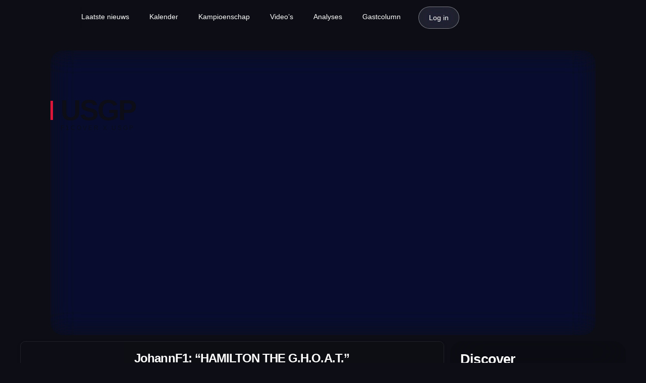

--- FILE ---
content_type: text/html; charset=UTF-8
request_url: https://f1cover.nl/tag/usgp/
body_size: 29277
content:
<!doctype html>
<html lang="nl-NL">
<head>
	<meta charset="UTF-8">
	<meta name="viewport" content="width=device-width, initial-scale=1">
	<link rel="profile" href="https://gmpg.org/xfn/11">
	<meta name='robots' content='index, follow, max-image-preview:large, max-snippet:-1, max-video-preview:-1' />
	<style>img:is([sizes="auto" i], [sizes^="auto," i]) { contain-intrinsic-size: 3000px 1500px }</style>
	
	<!-- This site is optimized with the Yoast SEO Premium plugin v22.1 (Yoast SEO v26.7) - https://yoast.com/wordpress/plugins/seo/ -->
	<title>USGP Archives | F1Cover</title>
	<link rel="canonical" href="https://f1cover.nl/tag/usgp/" />
	<meta property="og:locale" content="nl_NL" />
	<meta property="og:type" content="article" />
	<meta property="og:title" content="USGP Archives" />
	<meta property="og:url" content="https://f1cover.nl/tag/usgp/" />
	<meta property="og:site_name" content="F1Cover" />
	<meta property="og:image" content="https://f1cover.nl/wp-content/uploads/2020/04/Asset-1.png" />
	<meta property="og:image:width" content="954" />
	<meta property="og:image:height" content="482" />
	<meta property="og:image:type" content="image/png" />
	<meta name="twitter:card" content="summary_large_image" />
	<meta name="twitter:site" content="@f1cover" />
	<script type="application/ld+json" class="yoast-schema-graph">{"@context":"https://schema.org","@graph":[{"@type":"CollectionPage","@id":"https://f1cover.nl/tag/usgp/","url":"https://f1cover.nl/tag/usgp/","name":"USGP Archives | F1Cover","isPartOf":{"@id":"https://f1cover.nl/#website"},"breadcrumb":{"@id":"https://f1cover.nl/tag/usgp/#breadcrumb"},"inLanguage":"nl-NL"},{"@type":"BreadcrumbList","@id":"https://f1cover.nl/tag/usgp/#breadcrumb","itemListElement":[{"@type":"ListItem","position":1,"name":"Home","item":"https://f1cover.nl/"},{"@type":"ListItem","position":2,"name":"USGP"}]},{"@type":"WebSite","@id":"https://f1cover.nl/#website","url":"https://f1cover.nl/","name":"F1Cover","description":"Passie voor F1","publisher":{"@id":"https://f1cover.nl/#organization"},"potentialAction":[{"@type":"SearchAction","target":{"@type":"EntryPoint","urlTemplate":"https://f1cover.nl/?s={search_term_string}"},"query-input":{"@type":"PropertyValueSpecification","valueRequired":true,"valueName":"search_term_string"}}],"inLanguage":"nl-NL"},{"@type":"Organization","@id":"https://f1cover.nl/#organization","name":"F1Cover","url":"https://f1cover.nl/","logo":{"@type":"ImageObject","inLanguage":"nl-NL","@id":"https://f1cover.nl/#/schema/logo/image/","url":"https://f1cover.nl/wp-content/uploads/2020/04/Frame-5.svg","contentUrl":"https://f1cover.nl/wp-content/uploads/2020/04/Frame-5.svg","width":512,"height":512,"caption":"F1Cover"},"image":{"@id":"https://f1cover.nl/#/schema/logo/image/"},"sameAs":["https://www.facebook.com/profile.php?id=100081891682014","https://x.com/f1cover","https://www.instagram.com/f1cover.nl/"]}]}</script>
	<!-- / Yoast SEO Premium plugin. -->


<link rel='dns-prefetch' href='//www.googletagmanager.com' />
<link rel='dns-prefetch' href='//pagead2.googlesyndication.com' />
<link rel="alternate" type="application/rss+xml" title="F1Cover &raquo; feed" href="https://f1cover.nl/feed/" />
<link rel="alternate" type="application/rss+xml" title="F1Cover &raquo; reacties feed" href="https://f1cover.nl/comments/feed/" />
<link rel="alternate" type="application/rss+xml" title="F1Cover &raquo; USGP tag feed" href="https://f1cover.nl/tag/usgp/feed/" />
<style id='wp-emoji-styles-inline-css'>

	img.wp-smiley, img.emoji {
		display: inline !important;
		border: none !important;
		box-shadow: none !important;
		height: 1em !important;
		width: 1em !important;
		margin: 0 0.07em !important;
		vertical-align: -0.1em !important;
		background: none !important;
		padding: 0 !important;
	}
</style>
<link rel='stylesheet' id='wp-block-library-css' href='https://f1cover.nl/wp-includes/css/dist/block-library/style.min.css?ver=6.7.4' media='all' />
<style id='global-styles-inline-css'>
:root{--wp--preset--aspect-ratio--square: 1;--wp--preset--aspect-ratio--4-3: 4/3;--wp--preset--aspect-ratio--3-4: 3/4;--wp--preset--aspect-ratio--3-2: 3/2;--wp--preset--aspect-ratio--2-3: 2/3;--wp--preset--aspect-ratio--16-9: 16/9;--wp--preset--aspect-ratio--9-16: 9/16;--wp--preset--color--black: #000000;--wp--preset--color--cyan-bluish-gray: #abb8c3;--wp--preset--color--white: #ffffff;--wp--preset--color--pale-pink: #f78da7;--wp--preset--color--vivid-red: #cf2e2e;--wp--preset--color--luminous-vivid-orange: #ff6900;--wp--preset--color--luminous-vivid-amber: #fcb900;--wp--preset--color--light-green-cyan: #7bdcb5;--wp--preset--color--vivid-green-cyan: #00d084;--wp--preset--color--pale-cyan-blue: #8ed1fc;--wp--preset--color--vivid-cyan-blue: #0693e3;--wp--preset--color--vivid-purple: #9b51e0;--wp--preset--gradient--vivid-cyan-blue-to-vivid-purple: linear-gradient(135deg,rgba(6,147,227,1) 0%,rgb(155,81,224) 100%);--wp--preset--gradient--light-green-cyan-to-vivid-green-cyan: linear-gradient(135deg,rgb(122,220,180) 0%,rgb(0,208,130) 100%);--wp--preset--gradient--luminous-vivid-amber-to-luminous-vivid-orange: linear-gradient(135deg,rgba(252,185,0,1) 0%,rgba(255,105,0,1) 100%);--wp--preset--gradient--luminous-vivid-orange-to-vivid-red: linear-gradient(135deg,rgba(255,105,0,1) 0%,rgb(207,46,46) 100%);--wp--preset--gradient--very-light-gray-to-cyan-bluish-gray: linear-gradient(135deg,rgb(238,238,238) 0%,rgb(169,184,195) 100%);--wp--preset--gradient--cool-to-warm-spectrum: linear-gradient(135deg,rgb(74,234,220) 0%,rgb(151,120,209) 20%,rgb(207,42,186) 40%,rgb(238,44,130) 60%,rgb(251,105,98) 80%,rgb(254,248,76) 100%);--wp--preset--gradient--blush-light-purple: linear-gradient(135deg,rgb(255,206,236) 0%,rgb(152,150,240) 100%);--wp--preset--gradient--blush-bordeaux: linear-gradient(135deg,rgb(254,205,165) 0%,rgb(254,45,45) 50%,rgb(107,0,62) 100%);--wp--preset--gradient--luminous-dusk: linear-gradient(135deg,rgb(255,203,112) 0%,rgb(199,81,192) 50%,rgb(65,88,208) 100%);--wp--preset--gradient--pale-ocean: linear-gradient(135deg,rgb(255,245,203) 0%,rgb(182,227,212) 50%,rgb(51,167,181) 100%);--wp--preset--gradient--electric-grass: linear-gradient(135deg,rgb(202,248,128) 0%,rgb(113,206,126) 100%);--wp--preset--gradient--midnight: linear-gradient(135deg,rgb(2,3,129) 0%,rgb(40,116,252) 100%);--wp--preset--font-size--small: 13px;--wp--preset--font-size--medium: 20px;--wp--preset--font-size--large: 36px;--wp--preset--font-size--x-large: 42px;--wp--preset--spacing--20: 0.44rem;--wp--preset--spacing--30: 0.67rem;--wp--preset--spacing--40: 1rem;--wp--preset--spacing--50: 1.5rem;--wp--preset--spacing--60: 2.25rem;--wp--preset--spacing--70: 3.38rem;--wp--preset--spacing--80: 5.06rem;--wp--preset--shadow--natural: 6px 6px 9px rgba(0, 0, 0, 0.2);--wp--preset--shadow--deep: 12px 12px 50px rgba(0, 0, 0, 0.4);--wp--preset--shadow--sharp: 6px 6px 0px rgba(0, 0, 0, 0.2);--wp--preset--shadow--outlined: 6px 6px 0px -3px rgba(255, 255, 255, 1), 6px 6px rgba(0, 0, 0, 1);--wp--preset--shadow--crisp: 6px 6px 0px rgba(0, 0, 0, 1);}:root { --wp--style--global--content-size: 800px;--wp--style--global--wide-size: 1200px; }:where(body) { margin: 0; }.wp-site-blocks > .alignleft { float: left; margin-right: 2em; }.wp-site-blocks > .alignright { float: right; margin-left: 2em; }.wp-site-blocks > .aligncenter { justify-content: center; margin-left: auto; margin-right: auto; }:where(.wp-site-blocks) > * { margin-block-start: 24px; margin-block-end: 0; }:where(.wp-site-blocks) > :first-child { margin-block-start: 0; }:where(.wp-site-blocks) > :last-child { margin-block-end: 0; }:root { --wp--style--block-gap: 24px; }:root :where(.is-layout-flow) > :first-child{margin-block-start: 0;}:root :where(.is-layout-flow) > :last-child{margin-block-end: 0;}:root :where(.is-layout-flow) > *{margin-block-start: 24px;margin-block-end: 0;}:root :where(.is-layout-constrained) > :first-child{margin-block-start: 0;}:root :where(.is-layout-constrained) > :last-child{margin-block-end: 0;}:root :where(.is-layout-constrained) > *{margin-block-start: 24px;margin-block-end: 0;}:root :where(.is-layout-flex){gap: 24px;}:root :where(.is-layout-grid){gap: 24px;}.is-layout-flow > .alignleft{float: left;margin-inline-start: 0;margin-inline-end: 2em;}.is-layout-flow > .alignright{float: right;margin-inline-start: 2em;margin-inline-end: 0;}.is-layout-flow > .aligncenter{margin-left: auto !important;margin-right: auto !important;}.is-layout-constrained > .alignleft{float: left;margin-inline-start: 0;margin-inline-end: 2em;}.is-layout-constrained > .alignright{float: right;margin-inline-start: 2em;margin-inline-end: 0;}.is-layout-constrained > .aligncenter{margin-left: auto !important;margin-right: auto !important;}.is-layout-constrained > :where(:not(.alignleft):not(.alignright):not(.alignfull)){max-width: var(--wp--style--global--content-size);margin-left: auto !important;margin-right: auto !important;}.is-layout-constrained > .alignwide{max-width: var(--wp--style--global--wide-size);}body .is-layout-flex{display: flex;}.is-layout-flex{flex-wrap: wrap;align-items: center;}.is-layout-flex > :is(*, div){margin: 0;}body .is-layout-grid{display: grid;}.is-layout-grid > :is(*, div){margin: 0;}body{padding-top: 0px;padding-right: 0px;padding-bottom: 0px;padding-left: 0px;}a:where(:not(.wp-element-button)){text-decoration: underline;}:root :where(.wp-element-button, .wp-block-button__link){background-color: #32373c;border-width: 0;color: #fff;font-family: inherit;font-size: inherit;line-height: inherit;padding: calc(0.667em + 2px) calc(1.333em + 2px);text-decoration: none;}.has-black-color{color: var(--wp--preset--color--black) !important;}.has-cyan-bluish-gray-color{color: var(--wp--preset--color--cyan-bluish-gray) !important;}.has-white-color{color: var(--wp--preset--color--white) !important;}.has-pale-pink-color{color: var(--wp--preset--color--pale-pink) !important;}.has-vivid-red-color{color: var(--wp--preset--color--vivid-red) !important;}.has-luminous-vivid-orange-color{color: var(--wp--preset--color--luminous-vivid-orange) !important;}.has-luminous-vivid-amber-color{color: var(--wp--preset--color--luminous-vivid-amber) !important;}.has-light-green-cyan-color{color: var(--wp--preset--color--light-green-cyan) !important;}.has-vivid-green-cyan-color{color: var(--wp--preset--color--vivid-green-cyan) !important;}.has-pale-cyan-blue-color{color: var(--wp--preset--color--pale-cyan-blue) !important;}.has-vivid-cyan-blue-color{color: var(--wp--preset--color--vivid-cyan-blue) !important;}.has-vivid-purple-color{color: var(--wp--preset--color--vivid-purple) !important;}.has-black-background-color{background-color: var(--wp--preset--color--black) !important;}.has-cyan-bluish-gray-background-color{background-color: var(--wp--preset--color--cyan-bluish-gray) !important;}.has-white-background-color{background-color: var(--wp--preset--color--white) !important;}.has-pale-pink-background-color{background-color: var(--wp--preset--color--pale-pink) !important;}.has-vivid-red-background-color{background-color: var(--wp--preset--color--vivid-red) !important;}.has-luminous-vivid-orange-background-color{background-color: var(--wp--preset--color--luminous-vivid-orange) !important;}.has-luminous-vivid-amber-background-color{background-color: var(--wp--preset--color--luminous-vivid-amber) !important;}.has-light-green-cyan-background-color{background-color: var(--wp--preset--color--light-green-cyan) !important;}.has-vivid-green-cyan-background-color{background-color: var(--wp--preset--color--vivid-green-cyan) !important;}.has-pale-cyan-blue-background-color{background-color: var(--wp--preset--color--pale-cyan-blue) !important;}.has-vivid-cyan-blue-background-color{background-color: var(--wp--preset--color--vivid-cyan-blue) !important;}.has-vivid-purple-background-color{background-color: var(--wp--preset--color--vivid-purple) !important;}.has-black-border-color{border-color: var(--wp--preset--color--black) !important;}.has-cyan-bluish-gray-border-color{border-color: var(--wp--preset--color--cyan-bluish-gray) !important;}.has-white-border-color{border-color: var(--wp--preset--color--white) !important;}.has-pale-pink-border-color{border-color: var(--wp--preset--color--pale-pink) !important;}.has-vivid-red-border-color{border-color: var(--wp--preset--color--vivid-red) !important;}.has-luminous-vivid-orange-border-color{border-color: var(--wp--preset--color--luminous-vivid-orange) !important;}.has-luminous-vivid-amber-border-color{border-color: var(--wp--preset--color--luminous-vivid-amber) !important;}.has-light-green-cyan-border-color{border-color: var(--wp--preset--color--light-green-cyan) !important;}.has-vivid-green-cyan-border-color{border-color: var(--wp--preset--color--vivid-green-cyan) !important;}.has-pale-cyan-blue-border-color{border-color: var(--wp--preset--color--pale-cyan-blue) !important;}.has-vivid-cyan-blue-border-color{border-color: var(--wp--preset--color--vivid-cyan-blue) !important;}.has-vivid-purple-border-color{border-color: var(--wp--preset--color--vivid-purple) !important;}.has-vivid-cyan-blue-to-vivid-purple-gradient-background{background: var(--wp--preset--gradient--vivid-cyan-blue-to-vivid-purple) !important;}.has-light-green-cyan-to-vivid-green-cyan-gradient-background{background: var(--wp--preset--gradient--light-green-cyan-to-vivid-green-cyan) !important;}.has-luminous-vivid-amber-to-luminous-vivid-orange-gradient-background{background: var(--wp--preset--gradient--luminous-vivid-amber-to-luminous-vivid-orange) !important;}.has-luminous-vivid-orange-to-vivid-red-gradient-background{background: var(--wp--preset--gradient--luminous-vivid-orange-to-vivid-red) !important;}.has-very-light-gray-to-cyan-bluish-gray-gradient-background{background: var(--wp--preset--gradient--very-light-gray-to-cyan-bluish-gray) !important;}.has-cool-to-warm-spectrum-gradient-background{background: var(--wp--preset--gradient--cool-to-warm-spectrum) !important;}.has-blush-light-purple-gradient-background{background: var(--wp--preset--gradient--blush-light-purple) !important;}.has-blush-bordeaux-gradient-background{background: var(--wp--preset--gradient--blush-bordeaux) !important;}.has-luminous-dusk-gradient-background{background: var(--wp--preset--gradient--luminous-dusk) !important;}.has-pale-ocean-gradient-background{background: var(--wp--preset--gradient--pale-ocean) !important;}.has-electric-grass-gradient-background{background: var(--wp--preset--gradient--electric-grass) !important;}.has-midnight-gradient-background{background: var(--wp--preset--gradient--midnight) !important;}.has-small-font-size{font-size: var(--wp--preset--font-size--small) !important;}.has-medium-font-size{font-size: var(--wp--preset--font-size--medium) !important;}.has-large-font-size{font-size: var(--wp--preset--font-size--large) !important;}.has-x-large-font-size{font-size: var(--wp--preset--font-size--x-large) !important;}
:root :where(.wp-block-pullquote){font-size: 1.5em;line-height: 1.6;}
</style>
<link rel='stylesheet' id='hello-elementor-css' href='https://f1cover.nl/wp-content/themes/hello-elementor/style.min.css?ver=3.3.0' media='all' />
<link rel='stylesheet' id='hello-elementor-theme-style-css' href='https://f1cover.nl/wp-content/themes/hello-elementor/theme.min.css?ver=3.3.0' media='all' />
<link rel='stylesheet' id='hello-elementor-header-footer-css' href='https://f1cover.nl/wp-content/themes/hello-elementor/header-footer.min.css?ver=3.3.0' media='all' />
<link rel='stylesheet' id='elementor-frontend-css' href='https://f1cover.nl/wp-content/plugins/elementor/assets/css/frontend.min.css?ver=3.28.3' media='all' />
<link rel='stylesheet' id='elementor-post-38-css' href='https://f1cover.nl/wp-content/uploads/elementor/css/post-38.css?ver=1744195863' media='all' />
<link rel='stylesheet' id='widget-image-css' href='https://f1cover.nl/wp-content/plugins/elementor/assets/css/widget-image.min.css?ver=3.28.3' media='all' />
<link rel='stylesheet' id='widget-nav-menu-css' href='https://f1cover.nl/wp-content/plugins/elementor-pro/assets/css/widget-nav-menu.min.css?ver=3.28.2' media='all' />
<link rel='stylesheet' id='e-sticky-css' href='https://f1cover.nl/wp-content/plugins/elementor-pro/assets/css/modules/sticky.min.css?ver=3.28.2' media='all' />
<link rel='stylesheet' id='e-animation-shrink-css' href='https://f1cover.nl/wp-content/plugins/elementor/assets/lib/animations/styles/e-animation-shrink.min.css?ver=3.28.3' media='all' />
<link rel='stylesheet' id='e-animation-fadeInDown-css' href='https://f1cover.nl/wp-content/plugins/elementor/assets/lib/animations/styles/fadeInDown.min.css?ver=3.28.3' media='all' />
<link rel='stylesheet' id='widget-off-canvas-css' href='https://f1cover.nl/wp-content/plugins/elementor-pro/assets/css/widget-off-canvas.min.css?ver=3.28.2' media='all' />
<link rel='stylesheet' id='widget-heading-css' href='https://f1cover.nl/wp-content/plugins/elementor/assets/css/widget-heading.min.css?ver=3.28.3' media='all' />
<link rel='stylesheet' id='widget-form-css' href='https://f1cover.nl/wp-content/plugins/elementor-pro/assets/css/widget-form.min.css?ver=3.28.2' media='all' />
<link rel='stylesheet' id='e-motion-fx-css' href='https://f1cover.nl/wp-content/plugins/elementor-pro/assets/css/modules/motion-fx.min.css?ver=3.28.2' media='all' />
<link rel='stylesheet' id='widget-icon-list-css' href='https://f1cover.nl/wp-content/plugins/elementor/assets/css/widget-icon-list.min.css?ver=3.28.3' media='all' />
<link rel='stylesheet' id='widget-posts-css' href='https://f1cover.nl/wp-content/plugins/elementor-pro/assets/css/widget-posts.min.css?ver=3.28.2' media='all' />
<link rel='stylesheet' id='elementor-icons-css' href='https://f1cover.nl/wp-content/plugins/elementor/assets/lib/eicons/css/elementor-icons.min.css?ver=5.36.0' media='all' />
<link rel='stylesheet' id='elementor-post-702-css' href='https://f1cover.nl/wp-content/uploads/elementor/css/post-702.css?ver=1744195863' media='all' />
<link rel='stylesheet' id='elementor-post-697-css' href='https://f1cover.nl/wp-content/uploads/elementor/css/post-697.css?ver=1744195863' media='all' />
<link rel='stylesheet' id='elementor-post-11385-css' href='https://f1cover.nl/wp-content/uploads/elementor/css/post-11385.css?ver=1744195863' media='all' />
<link rel='stylesheet' id='ecs-styles-css' href='https://f1cover.nl/wp-content/plugins/ele-custom-skin/assets/css/ecs-style.css?ver=3.1.9' media='all' />
<link rel='stylesheet' id='elementor-post-817-css' href='https://f1cover.nl/wp-content/uploads/elementor/css/post-817.css?ver=1680187002' media='all' />
<link rel='stylesheet' id='elementor-post-1036-css' href='https://f1cover.nl/wp-content/uploads/elementor/css/post-1036.css?ver=1680533488' media='all' />
<link rel='stylesheet' id='elementor-post-1549-css' href='https://f1cover.nl/wp-content/uploads/elementor/css/post-1549.css?ver=1657111318' media='all' />
<link rel='stylesheet' id='elementor-post-1615-css' href='https://f1cover.nl/wp-content/uploads/elementor/css/post-1615.css?ver=1742122808' media='all' />
<link rel='stylesheet' id='elementor-post-1632-css' href='https://f1cover.nl/wp-content/uploads/elementor/css/post-1632.css?ver=1660581924' media='all' />
<link rel='stylesheet' id='elementor-post-2061-css' href='https://f1cover.nl/wp-content/uploads/elementor/css/post-2061.css?ver=1742122897' media='all' />
<link rel='stylesheet' id='elementor-post-2076-css' href='https://f1cover.nl/wp-content/uploads/elementor/css/post-2076.css?ver=1681056360' media='all' />
<link rel='stylesheet' id='elementor-post-2089-css' href='https://f1cover.nl/wp-content/uploads/elementor/css/post-2089.css?ver=1679227332' media='all' />
<link rel='stylesheet' id='elementor-post-2128-css' href='https://f1cover.nl/wp-content/uploads/elementor/css/post-2128.css?ver=1679603890' media='all' />
<link rel='stylesheet' id='elementor-post-2175-css' href='https://f1cover.nl/wp-content/uploads/elementor/css/post-2175.css?ver=1742122686' media='all' />
<link rel='stylesheet' id='elementor-post-2191-css' href='https://f1cover.nl/wp-content/uploads/elementor/css/post-2191.css?ver=1709737666' media='all' />
<link rel='stylesheet' id='elementor-post-2335-css' href='https://f1cover.nl/wp-content/uploads/elementor/css/post-2335.css?ver=1742065938' media='all' />
<link rel='stylesheet' id='elementor-post-2471-css' href='https://f1cover.nl/wp-content/uploads/elementor/css/post-2471.css?ver=1680186909' media='all' />
<link rel='stylesheet' id='elementor-post-4095-css' href='https://f1cover.nl/wp-content/uploads/elementor/css/post-4095.css?ver=1695745956' media='all' />
<link rel='stylesheet' id='elementor-post-4658-css' href='https://f1cover.nl/wp-content/uploads/elementor/css/post-4658.css?ver=1680450160' media='all' />
<link rel='stylesheet' id='elementor-post-4906-css' href='https://f1cover.nl/wp-content/uploads/elementor/css/post-4906.css?ver=1680183446' media='all' />
<link rel='stylesheet' id='elementor-post-5010-css' href='https://f1cover.nl/wp-content/uploads/elementor/css/post-5010.css?ver=1679232247' media='all' />
<link rel='stylesheet' id='elementor-post-6009-css' href='https://f1cover.nl/wp-content/uploads/elementor/css/post-6009.css?ver=1678185868' media='all' />
<link rel='stylesheet' id='elementor-post-6030-css' href='https://f1cover.nl/wp-content/uploads/elementor/css/post-6030.css?ver=1660582818' media='all' />
<link rel='stylesheet' id='elementor-post-6363-css' href='https://f1cover.nl/wp-content/uploads/elementor/css/post-6363.css?ver=1678188098' media='all' />
<link rel='stylesheet' id='elementor-post-7502-css' href='https://f1cover.nl/wp-content/uploads/elementor/css/post-7502.css?ver=1678188037' media='all' />
<link rel='stylesheet' id='elementor-post-7985-css' href='https://f1cover.nl/wp-content/uploads/elementor/css/post-7985.css?ver=1742124119' media='all' />
<link rel='stylesheet' id='elementor-post-8193-css' href='https://f1cover.nl/wp-content/uploads/elementor/css/post-8193.css?ver=1681055237' media='all' />
<link rel='stylesheet' id='elementor-post-8792-css' href='https://f1cover.nl/wp-content/uploads/elementor/css/post-8792.css?ver=1678972836' media='all' />
<link rel='stylesheet' id='elementor-gf-local-titilliumweb-css' href='https://f1cover.nl/wp-content/uploads/elementor/google-fonts/css/titilliumweb.css?ver=1742297810' media='all' />
<link rel='stylesheet' id='elementor-gf-local-dmsans-css' href='https://f1cover.nl/wp-content/uploads/elementor/google-fonts/css/dmsans.css?ver=1742297820' media='all' />
<link rel='stylesheet' id='elementor-gf-local-inter-css' href='https://f1cover.nl/wp-content/uploads/elementor/google-fonts/css/inter.css?ver=1742297852' media='all' />
<link rel='stylesheet' id='elementor-gf-local-poppins-css' href='https://f1cover.nl/wp-content/uploads/elementor/google-fonts/css/poppins.css?ver=1742297861' media='all' />
<link rel='stylesheet' id='elementor-gf-local-spacegrotesk-css' href='https://f1cover.nl/wp-content/uploads/elementor/google-fonts/css/spacegrotesk.css?ver=1742297927' media='all' />
<link rel='stylesheet' id='elementor-icons-shared-0-css' href='https://f1cover.nl/wp-content/plugins/elementor/assets/lib/font-awesome/css/fontawesome.min.css?ver=5.15.3' media='all' />
<link rel='stylesheet' id='elementor-icons-fa-solid-css' href='https://f1cover.nl/wp-content/plugins/elementor/assets/lib/font-awesome/css/solid.min.css?ver=5.15.3' media='all' />
<link rel='stylesheet' id='elementor-icons-fa-brands-css' href='https://f1cover.nl/wp-content/plugins/elementor/assets/lib/font-awesome/css/brands.min.css?ver=5.15.3' media='all' />
<script src="https://f1cover.nl/wp-includes/js/jquery/jquery.min.js?ver=3.7.1" id="jquery-core-js"></script>
<script src="https://f1cover.nl/wp-includes/js/jquery/jquery-migrate.min.js?ver=3.4.1" id="jquery-migrate-js"></script>

<!-- Google tag (gtag.js) snippet toegevoegd door Site Kit -->

<!-- Google Analytics snippet toegevoegd door Site Kit -->
<script src="https://www.googletagmanager.com/gtag/js?id=G-1DPQW6T504" id="google_gtagjs-js" async></script>
<script id="google_gtagjs-js-after">
window.dataLayer = window.dataLayer || [];function gtag(){dataLayer.push(arguments);}
gtag("set","linker",{"domains":["f1cover.nl"]});
gtag("js", new Date());
gtag("set", "developer_id.dZTNiMT", true);
gtag("config", "G-1DPQW6T504");
</script>

<!-- Einde Google tag (gtag.js) snippet toegevoegd door Site Kit -->
<script id="ecs_ajax_load-js-extra">
var ecs_ajax_params = {"ajaxurl":"https:\/\/f1cover.nl\/wp-admin\/admin-ajax.php","posts":"{\"tag\":\"usgp\",\"error\":\"\",\"m\":\"\",\"p\":0,\"post_parent\":\"\",\"subpost\":\"\",\"subpost_id\":\"\",\"attachment\":\"\",\"attachment_id\":0,\"name\":\"\",\"pagename\":\"\",\"page_id\":0,\"second\":\"\",\"minute\":\"\",\"hour\":\"\",\"day\":0,\"monthnum\":0,\"year\":0,\"w\":0,\"category_name\":\"\",\"cat\":\"\",\"tag_id\":497,\"author\":\"\",\"author_name\":\"\",\"feed\":\"\",\"tb\":\"\",\"paged\":0,\"meta_key\":\"\",\"meta_value\":\"\",\"preview\":\"\",\"s\":\"\",\"sentence\":\"\",\"title\":\"\",\"fields\":\"\",\"menu_order\":\"\",\"embed\":\"\",\"category__in\":[],\"category__not_in\":[],\"category__and\":[],\"post__in\":[],\"post__not_in\":[],\"post_name__in\":[],\"tag__in\":[],\"tag__not_in\":[],\"tag__and\":[],\"tag_slug__in\":[\"usgp\"],\"tag_slug__and\":[],\"post_parent__in\":[],\"post_parent__not_in\":[],\"author__in\":[],\"author__not_in\":[],\"search_columns\":[],\"post_type\":[\"post\",\"page\"],\"ignore_sticky_posts\":false,\"suppress_filters\":false,\"cache_results\":true,\"update_post_term_cache\":true,\"update_menu_item_cache\":false,\"lazy_load_term_meta\":true,\"update_post_meta_cache\":true,\"posts_per_page\":10,\"nopaging\":false,\"comments_per_page\":\"50\",\"no_found_rows\":false,\"order\":\"DESC\"}"};
</script>
<script data-minify="1" src="https://f1cover.nl/wp-content/cache/min/1/wp-content/plugins/ele-custom-skin/assets/js/ecs_ajax_pagination.js?ver=1742843415" id="ecs_ajax_load-js"></script>
<script data-minify="1" src="https://f1cover.nl/wp-content/cache/min/1/wp-content/plugins/ele-custom-skin/assets/js/ecs.js?ver=1742843415" id="ecs-script-js"></script>
<link rel="https://api.w.org/" href="https://f1cover.nl/wp-json/" /><link rel="alternate" title="JSON" type="application/json" href="https://f1cover.nl/wp-json/wp/v2/tags/497" /><link rel="EditURI" type="application/rsd+xml" title="RSD" href="https://f1cover.nl/xmlrpc.php?rsd" />
<meta name="generator" content="WordPress 6.7.4" />
<meta name="generator" content="Site Kit by Google 1.150.0" /><meta name="google-site-verification" content="GFhr2D5cwzAH5M0B9bB8xJ-eSI5zjwI1WOy9cKqnQQM">
<!-- Google AdSense meta tags toegevoegd door Site Kit -->
<meta name="google-adsense-platform-account" content="ca-host-pub-2644536267352236">
<meta name="google-adsense-platform-domain" content="sitekit.withgoogle.com">
<!-- Einde Google AdSense meta tags toegevoegd door Site Kit -->
<meta name="generator" content="Elementor 3.28.3; features: additional_custom_breakpoints, e_local_google_fonts; settings: css_print_method-external, google_font-enabled, font_display-auto">
<script>
	// Delete the Funding Choices cookie if consent is more than 12 months old
  try {
    const nm = "FCCDCF";        // Match name of Funding Choices cookie
    const dm = ".f1cover.nl";  // Match domain of Funding Choices cookie
    const pa = "/";             // Match path of Funding Choices cookie
    let tc = ('; ' + document.cookie).split('; ' + nm + '=');
    if (tc.length === 2) {
      tc = decodeURIComponent(tc.pop().split(';').shift());
      tc = JSON.parse(tc)[3][0].substring(1,9);
      tc = tc.replace(/-/g, '+').replace(/_/g, '/');
      tc = Uint8Array.from(window.atob(tc), (v) => v.charCodeAt(0));
      let dt = (tc[0] * 2**28) + (tc[1] * 2**20) + (tc[2] * 2**12) +
               (tc[3] * 2**4)  + (tc[4] >> 4);
      if (Date.now() / 1000 - dt / 10 > 86400 * 365)
        document.cookie = nm + "=;path=" + pa + ";domain=" + dm +
                          ";expires=" + new Date(0).toUTCString();
    }
  } finally {}
	
</script>
<style>
	
	.open {
		display: block;
	}
	
</style>


<script>

document.getElementById('create-account').onclick = function(){
  document.getElementsByClassName('register')[0].classList.toggle("open");
}


</script>
<html>
<link rel="icon" href="https://f1cover.nl/wp-content/uploads/2020/04/Frame-5.svg">
</html>
			<style>
				.e-con.e-parent:nth-of-type(n+4):not(.e-lazyloaded):not(.e-no-lazyload),
				.e-con.e-parent:nth-of-type(n+4):not(.e-lazyloaded):not(.e-no-lazyload) * {
					background-image: none !important;
				}
				@media screen and (max-height: 1024px) {
					.e-con.e-parent:nth-of-type(n+3):not(.e-lazyloaded):not(.e-no-lazyload),
					.e-con.e-parent:nth-of-type(n+3):not(.e-lazyloaded):not(.e-no-lazyload) * {
						background-image: none !important;
					}
				}
				@media screen and (max-height: 640px) {
					.e-con.e-parent:nth-of-type(n+2):not(.e-lazyloaded):not(.e-no-lazyload),
					.e-con.e-parent:nth-of-type(n+2):not(.e-lazyloaded):not(.e-no-lazyload) * {
						background-image: none !important;
					}
				}
			</style>
			
<!-- Google AdSense snippet toegevoegd door Site Kit -->
<script async src="https://pagead2.googlesyndication.com/pagead/js/adsbygoogle.js?client=ca-pub-6230374091077439&amp;host=ca-host-pub-2644536267352236" crossorigin="anonymous"></script>

<!-- Einde Google AdSense snippet toegevoegd door Site Kit -->
			<meta name="theme-color" content="#151824">
			<link rel="icon" href="https://f1cover.nl/wp-content/uploads/2020/04/Frame-5.svg" sizes="32x32" />
<link rel="icon" href="https://f1cover.nl/wp-content/uploads/2020/04/Frame-5.svg" sizes="192x192" />
<link rel="apple-touch-icon" href="https://f1cover.nl/wp-content/uploads/2020/04/Frame-5.svg" />
<meta name="msapplication-TileImage" content="https://f1cover.nl/wp-content/uploads/2020/04/Frame-5.svg" />
<noscript><style id="rocket-lazyload-nojs-css">.rll-youtube-player, [data-lazy-src]{display:none !important;}</style></noscript></head>
<body class="archive tag tag-usgp tag-497 wp-custom-logo wp-embed-responsive theme-default elementor-page-11385 elementor-default elementor-template-full-width elementor-kit-38">


<a class="skip-link screen-reader-text" href="#content">Ga naar de inhoud</a>

		<div data-elementor-type="header" data-elementor-id="702" class="elementor elementor-702 elementor-location-header" data-elementor-post-type="elementor_library">
			<div class="elementor-element elementor-element-a3df30f elementor-hidden-mobile e-con-full e-flex e-con e-parent" data-id="a3df30f" data-element_type="container" data-settings="{&quot;sticky&quot;:&quot;top&quot;,&quot;sticky_effects_offset&quot;:150,&quot;sticky_on&quot;:[&quot;desktop&quot;,&quot;tablet&quot;,&quot;mobile&quot;],&quot;sticky_offset&quot;:0,&quot;sticky_anchor_link_offset&quot;:0}">
		<div class="elementor-element elementor-element-f156819 header e-flex e-con-boxed e-con e-child" data-id="f156819" data-element_type="container">
					<div class="e-con-inner">
				<div class="elementor-element elementor-element-494cac5 elementor-widget__width-initial elementor-widget elementor-widget-theme-site-logo elementor-widget-image" data-id="494cac5" data-element_type="widget" data-widget_type="theme-site-logo.default">
				<div class="elementor-widget-container">
											<a href="https://f1cover.nl">
			<img width="150" height="76" src="data:image/svg+xml,%3Csvg%20xmlns='http://www.w3.org/2000/svg'%20viewBox='0%200%20150%2076'%3E%3C/svg%3E" class="attachment-thumbnail size-thumbnail wp-image-7227" alt="" data-lazy-src="https://f1cover.nl/wp-content/uploads/2020/04/F1cover-logo-svg.svg" /><noscript><img width="150" height="76" src="https://f1cover.nl/wp-content/uploads/2020/04/F1cover-logo-svg.svg" class="attachment-thumbnail size-thumbnail wp-image-7227" alt="" /></noscript>				</a>
											</div>
				</div>
		<div class="elementor-element elementor-element-582c92b e-con-full e-flex e-con e-child" data-id="582c92b" data-element_type="container">
				<div class="elementor-element elementor-element-30ff95f elementor-nav-menu--dropdown-none elementor-widget__width-auto elementor-widget elementor-widget-nav-menu" data-id="30ff95f" data-element_type="widget" data-settings="{&quot;submenu_icon&quot;:{&quot;value&quot;:&quot;&lt;i class=\&quot;\&quot;&gt;&lt;\/i&gt;&quot;,&quot;library&quot;:&quot;&quot;},&quot;layout&quot;:&quot;horizontal&quot;}" data-widget_type="nav-menu.default">
				<div class="elementor-widget-container">
								<nav aria-label="Menu" class="elementor-nav-menu--main elementor-nav-menu__container elementor-nav-menu--layout-horizontal e--pointer-underline e--animation-slide">
				<ul id="menu-1-30ff95f" class="elementor-nav-menu"><li class="menu-item menu-item-type-post_type menu-item-object-page menu-item-13112"><a href="https://f1cover.nl/laatste-nieuws/" class="elementor-item">Laatste nieuws</a></li>
<li class="menu-item menu-item-type-post_type menu-item-object-page menu-item-1088"><a href="https://f1cover.nl/kalender/" class="elementor-item">Kalender</a></li>
<li class="menu-item menu-item-type-post_type menu-item-object-page menu-item-19084"><a href="https://f1cover.nl/kampioenschap/" class="elementor-item">Kampioenschap</a></li>
<li class="menu-item menu-item-type-post_type menu-item-object-page menu-item-14523"><a href="https://f1cover.nl/de-beste-f1-videos/" class="elementor-item">Video&#8217;s</a></li>
<li class="menu-item menu-item-type-post_type menu-item-object-page menu-item-14521"><a href="https://f1cover.nl/analyses/" class="elementor-item">Analyses</a></li>
<li class="menu-item menu-item-type-post_type menu-item-object-page menu-item-14522"><a href="https://f1cover.nl/gastcolumn/" class="elementor-item">Gastcolumn</a></li>
</ul>			</nav>
						<nav class="elementor-nav-menu--dropdown elementor-nav-menu__container" aria-hidden="true">
				<ul id="menu-2-30ff95f" class="elementor-nav-menu"><li class="menu-item menu-item-type-post_type menu-item-object-page menu-item-13112"><a href="https://f1cover.nl/laatste-nieuws/" class="elementor-item" tabindex="-1">Laatste nieuws</a></li>
<li class="menu-item menu-item-type-post_type menu-item-object-page menu-item-1088"><a href="https://f1cover.nl/kalender/" class="elementor-item" tabindex="-1">Kalender</a></li>
<li class="menu-item menu-item-type-post_type menu-item-object-page menu-item-19084"><a href="https://f1cover.nl/kampioenschap/" class="elementor-item" tabindex="-1">Kampioenschap</a></li>
<li class="menu-item menu-item-type-post_type menu-item-object-page menu-item-14523"><a href="https://f1cover.nl/de-beste-f1-videos/" class="elementor-item" tabindex="-1">Video&#8217;s</a></li>
<li class="menu-item menu-item-type-post_type menu-item-object-page menu-item-14521"><a href="https://f1cover.nl/analyses/" class="elementor-item" tabindex="-1">Analyses</a></li>
<li class="menu-item menu-item-type-post_type menu-item-object-page menu-item-14522"><a href="https://f1cover.nl/gastcolumn/" class="elementor-item" tabindex="-1">Gastcolumn</a></li>
</ul>			</nav>
						</div>
				</div>
				<div class="elementor-element elementor-element-81f78a5 elementor-widget__width-auto dc-has-condition dc-condition-not_empty elementor-widget elementor-widget-button" data-id="81f78a5" data-element_type="widget" data-widget_type="button.default">
				<div class="elementor-widget-container">
									<div class="elementor-button-wrapper">
					<a class="elementor-button elementor-button-link elementor-size-xs" href="#elementor-action%3Aaction%3Dpopup%3Aopen%26settings%3DeyJpZCI6IjE3NDQwIiwidG9nZ2xlIjp0cnVlfQ%3D%3D">
						<span class="elementor-button-content-wrapper">
									<span class="elementor-button-text">Log in</span>
					</span>
					</a>
				</div>
								</div>
				</div>
		<!-- hidden widget 16427-638ca88 -->		</div>
					</div>
				</div>
				</div>
		<div class="elementor-element elementor-element-1b85631 elementor-hidden-desktop elementor-hidden-tablet e-flex e-con-boxed e-con e-parent" data-id="1b85631" data-element_type="container" data-settings="{&quot;sticky&quot;:&quot;top&quot;,&quot;sticky_on&quot;:[&quot;desktop&quot;,&quot;tablet&quot;,&quot;mobile&quot;],&quot;sticky_offset&quot;:0,&quot;sticky_effects_offset&quot;:0,&quot;sticky_anchor_link_offset&quot;:0}">
					<div class="e-con-inner">
		<div class="elementor-element elementor-element-f920717 e-con-full e-flex e-con e-child" data-id="f920717" data-element_type="container">
				<div class="elementor-element elementor-element-4ebd2f4 elementor-widget elementor-widget-theme-site-logo elementor-widget-image" data-id="4ebd2f4" data-element_type="widget" data-widget_type="theme-site-logo.default">
				<div class="elementor-widget-container">
											<a href="https://f1cover.nl">
			<img fetchpriority="high" width="953" height="480" src="data:image/svg+xml,%3Csvg%20xmlns='http://www.w3.org/2000/svg'%20viewBox='0%200%20953%20480'%3E%3C/svg%3E" class="attachment-full size-full wp-image-7227" alt="" data-lazy-src="https://f1cover.nl/wp-content/uploads/2020/04/F1cover-logo-svg.svg" /><noscript><img fetchpriority="high" width="953" height="480" src="https://f1cover.nl/wp-content/uploads/2020/04/F1cover-logo-svg.svg" class="attachment-full size-full wp-image-7227" alt="" /></noscript>				</a>
											</div>
				</div>
				<div class="elementor-element elementor-element-34be18d elementor-mobile-align-center dc-has-condition dc-condition-not_empty elementor-widget elementor-widget-button" data-id="34be18d" data-element_type="widget" data-widget_type="button.default">
				<div class="elementor-widget-container">
									<div class="elementor-button-wrapper">
					<a class="elementor-button elementor-button-link elementor-size-sm elementor-animation-shrink" href="#elementor-action%3Aaction%3Doff_canvas%3Atoggle%26settings%3DeyJpZCI6IjNlMmNhNDQiLCJkaXNwbGF5TW9kZSI6InRvZ2dsZSJ9">
						<span class="elementor-button-content-wrapper">
						<span class="elementor-button-icon">
				<i aria-hidden="true" class="fas fa-bars"></i>			</span>
								</span>
					</a>
				</div>
								</div>
				</div>
				</div>
					</div>
				</div>
		<div class="elementor-element elementor-element-0510af4 e-flex e-con-boxed e-con e-parent" data-id="0510af4" data-element_type="container">
					<div class="e-con-inner">
				<div class="elementor-element elementor-element-3e2ca44 elementor-widget elementor-widget-off-canvas" data-id="3e2ca44" data-element_type="widget" data-settings="{&quot;entrance_animation_mobile&quot;:&quot;fadeInDown&quot;,&quot;exit_animation_mobile&quot;:&quot;fadeInDown&quot;,&quot;prevent_scroll&quot;:&quot;yes&quot;,&quot;entrance_animation&quot;:&quot;fadeInDown&quot;,&quot;exit_animation&quot;:&quot;fadeInDown&quot;}" data-widget_type="off-canvas.default">
				<div class="elementor-widget-container">
							<div id="off-canvas-3e2ca44" class="e-off-canvas" role="dialog" aria-hidden="true" aria-label="Mobile menu" aria-modal="true" inert="" data-delay-child-handlers="true">
			<div class="e-off-canvas__overlay"></div>
			<div class="e-off-canvas__main">
				<div class="e-off-canvas__content">
					<div class="elementor-element elementor-element-fcc35f8 e-con-full e-flex e-con e-child" data-id="fcc35f8" data-element_type="container">
		<div class="elementor-element elementor-element-e9d1c5b e-flex e-con-boxed e-con e-child" data-id="e9d1c5b" data-element_type="container">
					<div class="e-con-inner">
				<div class="elementor-element elementor-element-cc96f77 elementor-mobile-align-center dc-has-condition dc-condition-not_empty elementor-widget elementor-widget-button" data-id="cc96f77" data-element_type="widget" data-widget_type="button.default">
				<div class="elementor-widget-container">
									<div class="elementor-button-wrapper">
					<a class="elementor-button elementor-button-link elementor-size-sm elementor-animation-shrink" href="#elementor-action%3Aaction%3Doff_canvas%3Aclose%26settings%3DeyJpZCI6IjNlMmNhNDQiLCJkaXNwbGF5TW9kZSI6ImNsb3NlIn0%3D">
						<span class="elementor-button-content-wrapper">
						<span class="elementor-button-icon">
				<i aria-hidden="true" class="fas fa-plus"></i>			</span>
								</span>
					</a>
				</div>
								</div>
				</div>
				<div class="elementor-element elementor-element-bd076d4 elementor-nav-menu__align-end elementor-nav-menu--dropdown-none elementor-widget-mobile__width-initial elementor-widget elementor-widget-nav-menu" data-id="bd076d4" data-element_type="widget" data-settings="{&quot;layout&quot;:&quot;vertical&quot;,&quot;submenu_icon&quot;:{&quot;value&quot;:&quot;&lt;i class=\&quot;fas fa-caret-down\&quot;&gt;&lt;\/i&gt;&quot;,&quot;library&quot;:&quot;fa-solid&quot;}}" data-widget_type="nav-menu.default">
				<div class="elementor-widget-container">
								<nav aria-label="Menu" class="elementor-nav-menu--main elementor-nav-menu__container elementor-nav-menu--layout-vertical e--pointer-text e--animation-none">
				<ul id="menu-1-bd076d4" class="elementor-nav-menu sm-vertical"><li class="menu-item menu-item-type-post_type menu-item-object-page menu-item-13112"><a href="https://f1cover.nl/laatste-nieuws/" class="elementor-item">Laatste nieuws</a></li>
<li class="menu-item menu-item-type-post_type menu-item-object-page menu-item-1088"><a href="https://f1cover.nl/kalender/" class="elementor-item">Kalender</a></li>
<li class="menu-item menu-item-type-post_type menu-item-object-page menu-item-19084"><a href="https://f1cover.nl/kampioenschap/" class="elementor-item">Kampioenschap</a></li>
<li class="menu-item menu-item-type-post_type menu-item-object-page menu-item-14523"><a href="https://f1cover.nl/de-beste-f1-videos/" class="elementor-item">Video&#8217;s</a></li>
<li class="menu-item menu-item-type-post_type menu-item-object-page menu-item-14521"><a href="https://f1cover.nl/analyses/" class="elementor-item">Analyses</a></li>
<li class="menu-item menu-item-type-post_type menu-item-object-page menu-item-14522"><a href="https://f1cover.nl/gastcolumn/" class="elementor-item">Gastcolumn</a></li>
</ul>			</nav>
						<nav class="elementor-nav-menu--dropdown elementor-nav-menu__container" aria-hidden="true">
				<ul id="menu-2-bd076d4" class="elementor-nav-menu sm-vertical"><li class="menu-item menu-item-type-post_type menu-item-object-page menu-item-13112"><a href="https://f1cover.nl/laatste-nieuws/" class="elementor-item" tabindex="-1">Laatste nieuws</a></li>
<li class="menu-item menu-item-type-post_type menu-item-object-page menu-item-1088"><a href="https://f1cover.nl/kalender/" class="elementor-item" tabindex="-1">Kalender</a></li>
<li class="menu-item menu-item-type-post_type menu-item-object-page menu-item-19084"><a href="https://f1cover.nl/kampioenschap/" class="elementor-item" tabindex="-1">Kampioenschap</a></li>
<li class="menu-item menu-item-type-post_type menu-item-object-page menu-item-14523"><a href="https://f1cover.nl/de-beste-f1-videos/" class="elementor-item" tabindex="-1">Video&#8217;s</a></li>
<li class="menu-item menu-item-type-post_type menu-item-object-page menu-item-14521"><a href="https://f1cover.nl/analyses/" class="elementor-item" tabindex="-1">Analyses</a></li>
<li class="menu-item menu-item-type-post_type menu-item-object-page menu-item-14522"><a href="https://f1cover.nl/gastcolumn/" class="elementor-item" tabindex="-1">Gastcolumn</a></li>
</ul>			</nav>
						</div>
				</div>
					</div>
				</div>
		<div class="elementor-element elementor-element-a2e57ab e-flex e-con-boxed e-con e-child" data-id="a2e57ab" data-element_type="container">
					<div class="e-con-inner">
				<div class="elementor-element elementor-element-13edb43 elementor-widget__width-auto dc-has-condition dc-condition-not_empty elementor-widget elementor-widget-button" data-id="13edb43" data-element_type="widget" data-widget_type="button.default">
				<div class="elementor-widget-container">
									<div class="elementor-button-wrapper">
					<a class="elementor-button elementor-button-link elementor-size-xs" href="https://f1cover.nl/login">
						<span class="elementor-button-content-wrapper">
									<span class="elementor-button-text">Log in</span>
					</span>
					</a>
				</div>
								</div>
				</div>
		<!-- hidden widget 16427-0af2593 -->			</div>
				</div>
				</div>
						</div>
			</div>
		</div>
						</div>
				</div>
					</div>
				</div>
				</div>
				<div data-elementor-type="archive" data-elementor-id="11385" class="elementor elementor-11385 elementor-location-archive" data-elementor-post-type="elementor_library">
			<div class="elementor-element elementor-element-cbb7fdb e-flex e-con-boxed e-con e-parent" data-id="cbb7fdb" data-element_type="container" data-settings="{&quot;background_background&quot;:&quot;classic&quot;}">
					<div class="e-con-inner">
		<div class="elementor-element elementor-element-2bb54dc e-con-full e-flex e-con e-child" data-id="2bb54dc" data-element_type="container">
		<div class="elementor-element elementor-element-4df0b75 e-con-full e-flex e-con e-child" data-id="4df0b75" data-element_type="container">
		<div class="elementor-element elementor-element-ad8da99 e-con-full e-flex e-con e-child" data-id="ad8da99" data-element_type="container">
		<div class="elementor-element elementor-element-a93bba9 e-con-full e-flex e-con e-child" data-id="a93bba9" data-element_type="container">
				<div class="elementor-element elementor-element-a3560f4 elementor-widget elementor-widget-heading" data-id="a3560f4" data-element_type="widget" data-widget_type="heading.default">
				<div class="elementor-widget-container">
					<h2 class="elementor-heading-title elementor-size-default">USGP</h2>				</div>
				</div>
				</div>
				<div class="elementor-element elementor-element-cf640b8 elementor-widget elementor-widget-heading" data-id="cf640b8" data-element_type="widget" data-widget_type="heading.default">
				<div class="elementor-widget-container">
					<h2 class="elementor-heading-title elementor-size-default">F1cover X USGP</h2>				</div>
				</div>
				</div>
				</div>
				</div>
					</div>
				</div>
		<div class="elementor-element elementor-element-0d96ed1 e-flex e-con-boxed e-con e-parent" data-id="0d96ed1" data-element_type="container">
					<div class="e-con-inner">
		<div class="elementor-element elementor-element-1e25c9b e-con-full e-flex e-con e-child" data-id="1e25c9b" data-element_type="container">
		<div class="elementor-element elementor-element-02e0362 e-con-full e-flex e-con e-child" data-id="02e0362" data-element_type="container">
		<div class="elementor-element elementor-element-53cc887 e-flex e-con-boxed e-con e-child" data-id="53cc887" data-element_type="container">
					<div class="e-con-inner">
				<div class="elementor-element elementor-element-0b9f8c4 elementor-grid-1 elementor-posts--thumbnail-top elementor-grid-tablet-2 elementor-grid-mobile-1 elementor-widget elementor-widget-archive-posts" data-id="0b9f8c4" data-element_type="widget" data-settings="{&quot;archive_custom_columns&quot;:&quot;1&quot;,&quot;archive_custom_row_gap&quot;:{&quot;unit&quot;:&quot;px&quot;,&quot;size&quot;:12,&quot;sizes&quot;:[]},&quot;archive_custom_columns_tablet&quot;:&quot;2&quot;,&quot;archive_custom_columns_mobile&quot;:&quot;1&quot;,&quot;archive_custom_row_gap_tablet&quot;:{&quot;unit&quot;:&quot;px&quot;,&quot;size&quot;:&quot;&quot;,&quot;sizes&quot;:[]},&quot;archive_custom_row_gap_mobile&quot;:{&quot;unit&quot;:&quot;px&quot;,&quot;size&quot;:&quot;&quot;,&quot;sizes&quot;:[]}}" data-widget_type="archive-posts.archive_custom">
				<div class="elementor-widget-container">
					      <div class="ecs-posts elementor-posts-container elementor-posts   elementor-grid elementor-posts--skin-archive_custom" data-settings="{&quot;current_page&quot;:1,&quot;max_num_pages&quot;:1,&quot;load_method&quot;:&quot;lazyload&quot;,&quot;widget_id&quot;:&quot;0b9f8c4&quot;,&quot;post_id&quot;:16427,&quot;theme_id&quot;:11385,&quot;change_url&quot;:false,&quot;reinit_js&quot;:false}">
      		<article id="post-16427" class="elementor-post elementor-grid-item ecs-post-loop post-16427 post type-post status-publish format-standard hentry category-gastcolumn tag-lewis-hamilton tag-mercedes tag-usgp">
		<div class="ecs-link-wrapper" data-href="https://f1cover.nl/gastcolumn/johannf1-hamilton-the-g-h-o-a-t/"   >		<div data-elementor-type="loop" data-elementor-id="1615" class="elementor elementor-1615 elementor-location-archive post-16427 post type-post status-publish format-standard hentry category-gastcolumn tag-lewis-hamilton tag-mercedes tag-usgp" data-elementor-post-type="elementor_library">
			<div class="elementor-element elementor-element-3f26b5a e-con-full e-flex e-con e-parent" data-id="3f26b5a" data-element_type="container">
		<div class="elementor-element elementor-element-9a4c2dc box5 e-con-full e-flex e-con e-child" data-id="9a4c2dc" data-element_type="container">
		<style>#post-16427 .elementor-1615 .elementor-element.elementor-element-fbf498b:not(.elementor-motion-effects-element-type-background), #post-16427 .elementor-1615 .elementor-element.elementor-element-fbf498b > .elementor-motion-effects-container > .elementor-motion-effects-layer{background-image: url("");}</style><div class="elementor-element elementor-element-fbf498b e-con-full image e-flex e-con e-child" data-id="fbf498b" data-element_type="container" data-settings="{&quot;background_background&quot;:&quot;classic&quot;}">
				</div>
		<div class="elementor-element elementor-element-5553be6 e-con-full e-flex e-con e-child" data-id="5553be6" data-element_type="container" data-settings="{&quot;background_background&quot;:&quot;classic&quot;}">
		<div class="elementor-element elementor-element-1aa64b6 e-con-full e-flex e-con e-child" data-id="1aa64b6" data-element_type="container">
				<div class="elementor-element elementor-element-b09625f title elementor-widget elementor-widget-theme-post-title elementor-page-title elementor-widget-heading" data-id="b09625f" data-element_type="widget" data-widget_type="theme-post-title.default">
				<div class="elementor-widget-container">
					<h1 class="elementor-heading-title elementor-size-default">JohannF1: &#8220;HAMILTON THE G.H.O.A.T.&#8221;</h1>				</div>
				</div>
				<div class="elementor-element elementor-element-dc58120 elementor-widget elementor-widget-heading" data-id="dc58120" data-element_type="widget" data-widget_type="heading.default">
				<div class="elementor-widget-container">
					<h2 class="elementor-heading-title elementor-size-default">“Ik ben overduidelijk al lang onderdeel van de sport. Ik vind...</h2>				</div>
				</div>
				</div>
		<div class="elementor-element elementor-element-87b11a5 e-con-full e-flex e-con e-child" data-id="87b11a5" data-element_type="container">
				<div class="elementor-element elementor-element-1360944 elementor-widget__width-auto elementor-widget elementor-widget-post-info" data-id="1360944" data-element_type="widget" data-widget_type="post-info.default">
				<div class="elementor-widget-container">
							<ul class="elementor-inline-items elementor-icon-list-items elementor-post-info">
								<li class="elementor-icon-list-item elementor-repeater-item-3710107 elementor-inline-item" itemprop="author">
										<span class="elementor-icon-list-icon">
								<img class="elementor-avatar" src="data:image/svg+xml,%3Csvg%20xmlns='http://www.w3.org/2000/svg'%20viewBox='0%200%200%200'%3E%3C/svg%3E" alt="Picture of JohannF1" data-lazy-src="https://secure.gravatar.com/avatar/841a8de6812599a63fd165ed24b0c473?s=96&amp;d=identicon&amp;r=g"><noscript><img class="elementor-avatar" src="https://secure.gravatar.com/avatar/841a8de6812599a63fd165ed24b0c473?s=96&amp;d=identicon&amp;r=g" alt="Picture of JohannF1" loading="lazy"></noscript>
							</span>
									<span class="elementor-icon-list-text elementor-post-info__item elementor-post-info__item--type-author">
										JohannF1					</span>
								</li>
				</ul>
						</div>
				</div>
				<div class="elementor-element elementor-element-ca0018b elementor-widget__width-auto elementor-widget elementor-widget-post-info" data-id="ca0018b" data-element_type="widget" data-widget_type="post-info.default">
				<div class="elementor-widget-container">
							<ul class="elementor-inline-items elementor-icon-list-items elementor-post-info">
								<li class="elementor-icon-list-item elementor-repeater-item-0ff1ef2 elementor-inline-item" itemprop="datePublished">
													<span class="elementor-icon-list-text elementor-post-info__item elementor-post-info__item--type-date">
										<time>25 oktober</time>					</span>
								</li>
				</ul>
						</div>
				</div>
				</div>
				</div>
				</div>
				</div>
				</div>
		</div>		</article>
				<article id="post-16396" class="elementor-post elementor-grid-item ecs-post-loop post-16396 post type-post status-publish format-standard has-post-thumbnail hentry category-gastcolumn tag-usgp">
		<div class="ecs-link-wrapper" data-href="https://f1cover.nl/gastcolumn/uitgebreide-terugblik-race-vertekende-verhoudingen-in-en-het-team-dat-daadwerkelijk-een-megastap-maakte/"   >		<div data-elementor-type="loop" data-elementor-id="1615" class="elementor elementor-1615 elementor-location-archive post-16396 post type-post status-publish format-standard has-post-thumbnail hentry category-gastcolumn tag-usgp" data-elementor-post-type="elementor_library">
			<div class="elementor-element elementor-element-3f26b5a e-con-full e-flex e-con e-parent" data-id="3f26b5a" data-element_type="container">
		<div class="elementor-element elementor-element-9a4c2dc box5 e-con-full e-flex e-con e-child" data-id="9a4c2dc" data-element_type="container">
		<style>#post-16396 .elementor-1615 .elementor-element.elementor-element-fbf498b:not(.elementor-motion-effects-element-type-background), #post-16396 .elementor-1615 .elementor-element.elementor-element-fbf498b > .elementor-motion-effects-container > .elementor-motion-effects-layer{background-image: url("https://f1cover.nl/wp-content/uploads/2023/10/SI202310220648-scaled.jpg");}</style><div class="elementor-element elementor-element-fbf498b e-con-full image e-flex e-con e-child" data-id="fbf498b" data-element_type="container" data-settings="{&quot;background_background&quot;:&quot;classic&quot;}">
				</div>
		<div class="elementor-element elementor-element-5553be6 e-con-full e-flex e-con e-child" data-id="5553be6" data-element_type="container" data-settings="{&quot;background_background&quot;:&quot;classic&quot;}">
		<div class="elementor-element elementor-element-1aa64b6 e-con-full e-flex e-con e-child" data-id="1aa64b6" data-element_type="container">
				<div class="elementor-element elementor-element-b09625f title elementor-widget elementor-widget-theme-post-title elementor-page-title elementor-widget-heading" data-id="b09625f" data-element_type="widget" data-widget_type="theme-post-title.default">
				<div class="elementor-widget-container">
					<h1 class="elementor-heading-title elementor-size-default">Uitgebreide terugblik Race: Vertekende verhoudingen en het team dat daadwerkelijk een megastap maakte</h1>				</div>
				</div>
				<div class="elementor-element elementor-element-dc58120 elementor-widget elementor-widget-heading" data-id="dc58120" data-element_type="widget" data-widget_type="heading.default">
				<div class="elementor-widget-container">
					<h2 class="elementor-heading-title elementor-size-default">Wederom een goede race in Austin, met de nodige aan actie,...</h2>				</div>
				</div>
				</div>
		<div class="elementor-element elementor-element-87b11a5 e-con-full e-flex e-con e-child" data-id="87b11a5" data-element_type="container">
				<div class="elementor-element elementor-element-1360944 elementor-widget__width-auto elementor-widget elementor-widget-post-info" data-id="1360944" data-element_type="widget" data-widget_type="post-info.default">
				<div class="elementor-widget-container">
							<ul class="elementor-inline-items elementor-icon-list-items elementor-post-info">
								<li class="elementor-icon-list-item elementor-repeater-item-3710107 elementor-inline-item" itemprop="author">
										<span class="elementor-icon-list-icon">
								<img class="elementor-avatar" src="data:image/svg+xml,%3Csvg%20xmlns='http://www.w3.org/2000/svg'%20viewBox='0%200%200%200'%3E%3C/svg%3E" alt="Picture of JohannF1" data-lazy-src="https://secure.gravatar.com/avatar/841a8de6812599a63fd165ed24b0c473?s=96&amp;d=identicon&amp;r=g"><noscript><img class="elementor-avatar" src="https://secure.gravatar.com/avatar/841a8de6812599a63fd165ed24b0c473?s=96&amp;d=identicon&amp;r=g" alt="Picture of JohannF1" loading="lazy"></noscript>
							</span>
									<span class="elementor-icon-list-text elementor-post-info__item elementor-post-info__item--type-author">
										JohannF1					</span>
								</li>
				</ul>
						</div>
				</div>
				<div class="elementor-element elementor-element-ca0018b elementor-widget__width-auto elementor-widget elementor-widget-post-info" data-id="ca0018b" data-element_type="widget" data-widget_type="post-info.default">
				<div class="elementor-widget-container">
							<ul class="elementor-inline-items elementor-icon-list-items elementor-post-info">
								<li class="elementor-icon-list-item elementor-repeater-item-0ff1ef2 elementor-inline-item" itemprop="datePublished">
													<span class="elementor-icon-list-text elementor-post-info__item elementor-post-info__item--type-date">
										<time>23 oktober</time>					</span>
								</li>
				</ul>
						</div>
				</div>
				</div>
				</div>
				</div>
				</div>
				</div>
		</div>		</article>
				<article id="post-16341" class="elementor-post elementor-grid-item ecs-post-loop post-16341 post type-post status-publish format-standard has-post-thumbnail hentry category-analyse category-gastcolumn tag-johannf1 tag-max-verstappen tag-usgp">
		<div class="ecs-link-wrapper" data-href="https://f1cover.nl/gastcolumn/waarom-verstappen-ondanks-p6-nog-altijd-de-snelste-was/"   >		<div data-elementor-type="loop" data-elementor-id="1615" class="elementor elementor-1615 elementor-location-archive post-16341 post type-post status-publish format-standard has-post-thumbnail hentry category-analyse category-gastcolumn tag-johannf1 tag-max-verstappen tag-usgp" data-elementor-post-type="elementor_library">
			<div class="elementor-element elementor-element-3f26b5a e-con-full e-flex e-con e-parent" data-id="3f26b5a" data-element_type="container">
		<div class="elementor-element elementor-element-9a4c2dc box5 e-con-full e-flex e-con e-child" data-id="9a4c2dc" data-element_type="container">
		<style>#post-16341 .elementor-1615 .elementor-element.elementor-element-fbf498b:not(.elementor-motion-effects-element-type-background), #post-16341 .elementor-1615 .elementor-element.elementor-element-fbf498b > .elementor-motion-effects-container > .elementor-motion-effects-layer{background-image: url("https://f1cover.nl/wp-content/uploads/2023/10/SI202310200994-scaled.jpg");}</style><div class="elementor-element elementor-element-fbf498b e-con-full image e-flex e-con e-child" data-id="fbf498b" data-element_type="container" data-settings="{&quot;background_background&quot;:&quot;classic&quot;}">
				</div>
		<div class="elementor-element elementor-element-5553be6 e-con-full e-flex e-con e-child" data-id="5553be6" data-element_type="container" data-settings="{&quot;background_background&quot;:&quot;classic&quot;}">
		<div class="elementor-element elementor-element-1aa64b6 e-con-full e-flex e-con e-child" data-id="1aa64b6" data-element_type="container">
				<div class="elementor-element elementor-element-b09625f title elementor-widget elementor-widget-theme-post-title elementor-page-title elementor-widget-heading" data-id="b09625f" data-element_type="widget" data-widget_type="theme-post-title.default">
				<div class="elementor-widget-container">
					<h1 class="elementor-heading-title elementor-size-default">Analyse: Waarom Verstappen ondanks P6 nog altijd de snelste was.</h1>				</div>
				</div>
				<div class="elementor-element elementor-element-dc58120 elementor-widget elementor-widget-heading" data-id="dc58120" data-element_type="widget" data-widget_type="heading.default">
				<div class="elementor-widget-container">
					<h2 class="elementor-heading-title elementor-size-default">Wat een zinderende kwalificatie hebben we achter de rug. Zelden stellen...</h2>				</div>
				</div>
				</div>
		<div class="elementor-element elementor-element-87b11a5 e-con-full e-flex e-con e-child" data-id="87b11a5" data-element_type="container">
				<div class="elementor-element elementor-element-1360944 elementor-widget__width-auto elementor-widget elementor-widget-post-info" data-id="1360944" data-element_type="widget" data-widget_type="post-info.default">
				<div class="elementor-widget-container">
							<ul class="elementor-inline-items elementor-icon-list-items elementor-post-info">
								<li class="elementor-icon-list-item elementor-repeater-item-3710107 elementor-inline-item" itemprop="author">
										<span class="elementor-icon-list-icon">
								<img class="elementor-avatar" src="data:image/svg+xml,%3Csvg%20xmlns='http://www.w3.org/2000/svg'%20viewBox='0%200%200%200'%3E%3C/svg%3E" alt="Picture of JohannF1" data-lazy-src="https://secure.gravatar.com/avatar/841a8de6812599a63fd165ed24b0c473?s=96&amp;d=identicon&amp;r=g"><noscript><img class="elementor-avatar" src="https://secure.gravatar.com/avatar/841a8de6812599a63fd165ed24b0c473?s=96&amp;d=identicon&amp;r=g" alt="Picture of JohannF1" loading="lazy"></noscript>
							</span>
									<span class="elementor-icon-list-text elementor-post-info__item elementor-post-info__item--type-author">
										JohannF1					</span>
								</li>
				</ul>
						</div>
				</div>
				<div class="elementor-element elementor-element-ca0018b elementor-widget__width-auto elementor-widget elementor-widget-post-info" data-id="ca0018b" data-element_type="widget" data-widget_type="post-info.default">
				<div class="elementor-widget-container">
							<ul class="elementor-inline-items elementor-icon-list-items elementor-post-info">
								<li class="elementor-icon-list-item elementor-repeater-item-0ff1ef2 elementor-inline-item" itemprop="datePublished">
													<span class="elementor-icon-list-text elementor-post-info__item elementor-post-info__item--type-date">
										<time>21 oktober</time>					</span>
								</li>
				</ul>
						</div>
				</div>
				</div>
				</div>
				</div>
				</div>
				</div>
		</div>		</article>
				</div>
						</div>
				</div>
					</div>
				</div>
				</div>
				</div>
		<div class="elementor-element elementor-element-091af17 e-con-full e-flex e-con e-child" data-id="091af17" data-element_type="container">
		<div class="elementor-element elementor-element-b88e09f e-con-full e-flex e-con e-child" data-id="b88e09f" data-element_type="container" data-settings="{&quot;background_background&quot;:&quot;classic&quot;}">
				<div class="elementor-element elementor-element-1d591d5 elementor-widget elementor-widget-heading" data-id="1d591d5" data-element_type="widget" data-widget_type="heading.default">
				<div class="elementor-widget-container">
					<h2 class="elementor-heading-title elementor-size-default">Discover</h2>				</div>
				</div>
				<div class="elementor-element elementor-element-0249154 elementor-nav-menu--dropdown-mobile elementor-nav-menu__text-align-aside elementor-nav-menu--toggle elementor-nav-menu--burger elementor-widget elementor-widget-nav-menu" data-id="0249154" data-element_type="widget" id="tagID" data-settings="{&quot;layout&quot;:&quot;horizontal&quot;,&quot;submenu_icon&quot;:{&quot;value&quot;:&quot;&lt;i class=\&quot;fas fa-caret-down\&quot;&gt;&lt;\/i&gt;&quot;,&quot;library&quot;:&quot;fa-solid&quot;},&quot;toggle&quot;:&quot;burger&quot;}" data-widget_type="nav-menu.default">
				<div class="elementor-widget-container">
								<nav aria-label="Menu" class="elementor-nav-menu--main elementor-nav-menu__container elementor-nav-menu--layout-horizontal e--pointer-none">
				<ul id="menu-1-0249154" class="elementor-nav-menu"><li class="menu-item menu-item-type-taxonomy menu-item-object-post_tag menu-item-11353"><a href="https://f1cover.nl/tag/max-verstappen/" class="elementor-item">Max Verstappen</a></li>
<li class="menu-item menu-item-type-taxonomy menu-item-object-post_tag menu-item-11354"><a href="https://f1cover.nl/tag/red-bull/" class="elementor-item">Red Bull</a></li>
<li class="menu-item menu-item-type-taxonomy menu-item-object-post_tag menu-item-11355"><a href="https://f1cover.nl/tag/lewis-hamilton/" class="elementor-item">Lewis Hamilton</a></li>
<li class="menu-item menu-item-type-taxonomy menu-item-object-post_tag menu-item-11356"><a href="https://f1cover.nl/tag/charles-leclerc/" class="elementor-item">Charles Leclerc</a></li>
<li class="menu-item menu-item-type-taxonomy menu-item-object-post_tag menu-item-11357"><a href="https://f1cover.nl/tag/mercedes/" class="elementor-item">Mercedes</a></li>
<li class="menu-item menu-item-type-taxonomy menu-item-object-post_tag menu-item-11358"><a href="https://f1cover.nl/tag/ferrari/" class="elementor-item">Ferrari</a></li>
<li class="menu-item menu-item-type-taxonomy menu-item-object-post_tag menu-item-11359"><a href="https://f1cover.nl/tag/breaking-news/" class="elementor-item">Breaking news</a></li>
<li class="menu-item menu-item-type-taxonomy menu-item-object-post_tag menu-item-11360"><a href="https://f1cover.nl/tag/fernando-alonso/" class="elementor-item">Fernando Alonso</a></li>
<li class="menu-item menu-item-type-taxonomy menu-item-object-post_tag menu-item-11361"><a href="https://f1cover.nl/tag/gastcolumn/" class="elementor-item">Gastcolumn</a></li>
</ul>			</nav>
					<div class="elementor-menu-toggle" role="button" tabindex="0" aria-label="Menu Toggle" aria-expanded="false">
			<i aria-hidden="true" role="presentation" class="elementor-menu-toggle__icon--open eicon-menu-bar"></i><i aria-hidden="true" role="presentation" class="elementor-menu-toggle__icon--close eicon-close"></i>		</div>
					<nav class="elementor-nav-menu--dropdown elementor-nav-menu__container" aria-hidden="true">
				<ul id="menu-2-0249154" class="elementor-nav-menu"><li class="menu-item menu-item-type-taxonomy menu-item-object-post_tag menu-item-11353"><a href="https://f1cover.nl/tag/max-verstappen/" class="elementor-item" tabindex="-1">Max Verstappen</a></li>
<li class="menu-item menu-item-type-taxonomy menu-item-object-post_tag menu-item-11354"><a href="https://f1cover.nl/tag/red-bull/" class="elementor-item" tabindex="-1">Red Bull</a></li>
<li class="menu-item menu-item-type-taxonomy menu-item-object-post_tag menu-item-11355"><a href="https://f1cover.nl/tag/lewis-hamilton/" class="elementor-item" tabindex="-1">Lewis Hamilton</a></li>
<li class="menu-item menu-item-type-taxonomy menu-item-object-post_tag menu-item-11356"><a href="https://f1cover.nl/tag/charles-leclerc/" class="elementor-item" tabindex="-1">Charles Leclerc</a></li>
<li class="menu-item menu-item-type-taxonomy menu-item-object-post_tag menu-item-11357"><a href="https://f1cover.nl/tag/mercedes/" class="elementor-item" tabindex="-1">Mercedes</a></li>
<li class="menu-item menu-item-type-taxonomy menu-item-object-post_tag menu-item-11358"><a href="https://f1cover.nl/tag/ferrari/" class="elementor-item" tabindex="-1">Ferrari</a></li>
<li class="menu-item menu-item-type-taxonomy menu-item-object-post_tag menu-item-11359"><a href="https://f1cover.nl/tag/breaking-news/" class="elementor-item" tabindex="-1">Breaking news</a></li>
<li class="menu-item menu-item-type-taxonomy menu-item-object-post_tag menu-item-11360"><a href="https://f1cover.nl/tag/fernando-alonso/" class="elementor-item" tabindex="-1">Fernando Alonso</a></li>
<li class="menu-item menu-item-type-taxonomy menu-item-object-post_tag menu-item-11361"><a href="https://f1cover.nl/tag/gastcolumn/" class="elementor-item" tabindex="-1">Gastcolumn</a></li>
</ul>			</nav>
						</div>
				</div>
				</div>
		<div class="elementor-element elementor-element-583cec8 e-con-full e-flex e-con e-child" data-id="583cec8" data-element_type="container">
				<div class="elementor-element elementor-element-59b80a0 elementor-widget__width-initial elementor-widget elementor-widget-html" data-id="59b80a0" data-element_type="widget" data-widget_type="html.default">
				<div class="elementor-widget-container">
					<script async src="https://pagead2.googlesyndication.com/pagead/js/adsbygoogle.js?client=ca-pub-6230374091077439"
     crossorigin="anonymous"></script>
<!-- Verticaal ad -->
<ins class="adsbygoogle"
     style="display:block"
     data-ad-client="ca-pub-6230374091077439"
     data-ad-slot="6956062410"
     data-ad-format="auto"
     data-full-width-responsive="true"></ins>
<script>
     (adsbygoogle = window.adsbygoogle || []).push({});
</script>				</div>
				</div>
				</div>
				</div>
					</div>
				</div>
				</div>
				<div data-elementor-type="footer" data-elementor-id="697" class="elementor elementor-697 elementor-location-footer" data-elementor-post-type="elementor_library">
			<div class="elementor-element elementor-element-150023a elementor-hidden-desktop elementor-hidden-tablet elementor-hidden-mobile e-flex e-con-boxed e-con e-child" data-id="150023a" data-element_type="container" data-settings="{&quot;background_background&quot;:&quot;classic&quot;,&quot;background_motion_fx_motion_fx_scrolling&quot;:&quot;yes&quot;,&quot;background_motion_fx_translateY_effect&quot;:&quot;yes&quot;,&quot;background_motion_fx_blur_effect&quot;:&quot;yes&quot;,&quot;background_motion_fx_blur_level&quot;:{&quot;unit&quot;:&quot;px&quot;,&quot;size&quot;:15,&quot;sizes&quot;:[]},&quot;background_motion_fx_blur_range&quot;:{&quot;unit&quot;:&quot;%&quot;,&quot;size&quot;:&quot;&quot;,&quot;sizes&quot;:{&quot;start&quot;:1,&quot;end&quot;:38}},&quot;background_motion_fx_scale_effect&quot;:&quot;yes&quot;,&quot;background_motion_fx_scale_direction&quot;:&quot;in-out&quot;,&quot;background_motion_fx_devices&quot;:[&quot;desktop&quot;,&quot;tablet&quot;],&quot;motion_fx_motion_fx_scrolling&quot;:&quot;yes&quot;,&quot;motion_fx_translateY_effect&quot;:&quot;yes&quot;,&quot;motion_fx_translateY_affectedRange&quot;:{&quot;unit&quot;:&quot;%&quot;,&quot;size&quot;:&quot;&quot;,&quot;sizes&quot;:{&quot;start&quot;:0,&quot;end&quot;:50}},&quot;background_motion_fx_translateY_speed&quot;:{&quot;unit&quot;:&quot;px&quot;,&quot;size&quot;:4,&quot;sizes&quot;:[]},&quot;background_motion_fx_translateY_affectedRange&quot;:{&quot;unit&quot;:&quot;%&quot;,&quot;size&quot;:&quot;&quot;,&quot;sizes&quot;:{&quot;start&quot;:0,&quot;end&quot;:100}},&quot;background_motion_fx_blur_direction&quot;:&quot;out-in&quot;,&quot;background_motion_fx_scale_speed&quot;:{&quot;unit&quot;:&quot;px&quot;,&quot;size&quot;:4,&quot;sizes&quot;:[]},&quot;background_motion_fx_scale_range&quot;:{&quot;unit&quot;:&quot;%&quot;,&quot;size&quot;:&quot;&quot;,&quot;sizes&quot;:{&quot;start&quot;:20,&quot;end&quot;:80}},&quot;motion_fx_translateY_speed&quot;:{&quot;unit&quot;:&quot;px&quot;,&quot;size&quot;:4,&quot;sizes&quot;:[]},&quot;motion_fx_devices&quot;:[&quot;desktop&quot;,&quot;tablet&quot;,&quot;mobile&quot;]}">
					<div class="e-con-inner">
		<div class="elementor-element elementor-element-03740c8 e-con-full e-flex e-con e-child" data-id="03740c8" data-element_type="container">
				<div class="elementor-element elementor-element-ab64e57 elementor-widget elementor-widget-heading" data-id="ab64e57" data-element_type="widget" data-widget_type="heading.default">
				<div class="elementor-widget-container">
					<h2 class="elementor-heading-title elementor-size-default">Wees er als eerste bij</h2>				</div>
				</div>
				<div class="elementor-element elementor-element-475039d elementor-widget elementor-widget-heading" data-id="475039d" data-element_type="widget" data-widget_type="heading.default">
				<div class="elementor-widget-container">
					<h2 class="elementor-heading-title elementor-size-default">Wil jij niks missen? Meld je nu aan en blijf op de hoogte van onze nieuwste berichten!</h2>				</div>
				</div>
		<div class="elementor-element elementor-element-ad3e209 e-con-full e-flex e-con e-child" data-id="ad3e209" data-element_type="container">
				<div class="elementor-element elementor-element-7ad5ba6 elementor-tablet-button-align-center elementor-widget-tablet__width-initial elementor-widget__width-initial elementor-button-align-stretch elementor-widget elementor-widget-form" data-id="7ad5ba6" data-element_type="widget" data-settings="{&quot;button_width&quot;:&quot;20&quot;,&quot;step_next_label&quot;:&quot;Next&quot;,&quot;step_previous_label&quot;:&quot;Previous&quot;,&quot;button_width_tablet&quot;:&quot;66&quot;,&quot;step_type&quot;:&quot;number_text&quot;,&quot;step_icon_shape&quot;:&quot;circle&quot;}" data-widget_type="form.default">
				<div class="elementor-widget-container">
							<form class="elementor-form" method="post" name="Nieuwsbrief">
			<input type="hidden" name="post_id" value="697"/>
			<input type="hidden" name="form_id" value="7ad5ba6"/>
			<input type="hidden" name="referer_title" value="USGP Archives | F1Cover" />

			
			<div class="elementor-form-fields-wrapper elementor-labels-above">
								<div class="elementor-field-type-text elementor-field-group elementor-column elementor-field-group-name elementor-col-100 elementor-field-required">
													<input size="1" type="text" name="form_fields[name]" id="form-field-name" class="elementor-field elementor-size-sm  elementor-field-textual" placeholder="Email adres" required="required">
											</div>
								<div class="elementor-field-type-acceptance elementor-field-group elementor-column elementor-field-group-field_2c9f68a elementor-col-100 elementor-field-required">
												<label for="form-field-field_2c9f68a" class="elementor-field-label">
								Ik ga akkoord met de gebruiksvoorwaarden 							</label>
								<div class="elementor-field-subgroup">
			<span class="elementor-field-option">
				<input type="checkbox" name="form_fields[field_2c9f68a]" id="form-field-field_2c9f68a" class="elementor-field elementor-size-sm  elementor-acceptance-field" required="required">
							</span>
		</div>
						</div>
								<div class="elementor-field-group elementor-column elementor-field-type-submit elementor-col-20 e-form__buttons elementor-md-66">
					<button class="elementor-button elementor-size-sm elementor-animation-shrink" type="submit">
						<span class="elementor-button-content-wrapper">
																						<span class="elementor-button-text">Abonneer</span>
													</span>
					</button>
				</div>
			</div>
		</form>
						</div>
				</div>
				</div>
				</div>
					</div>
				</div>
		<div class="elementor-element elementor-element-89c2daf e-flex e-con-boxed e-con e-parent" data-id="89c2daf" data-element_type="container" data-settings="{&quot;background_background&quot;:&quot;classic&quot;}">
					<div class="e-con-inner">
		<div class="elementor-element elementor-element-93015fa e-con-full e-flex e-con e-child" data-id="93015fa" data-element_type="container" data-settings="{&quot;background_background&quot;:&quot;classic&quot;}">
		<div class="elementor-element elementor-element-e4afc2c e-con-full e-flex e-con e-child" data-id="e4afc2c" data-element_type="container">
				<div class="elementor-element elementor-element-723a3a0 elementor-widget-tablet__width-initial elementor-widget__width-auto elementor-widget elementor-widget-image" data-id="723a3a0" data-element_type="widget" data-widget_type="image.default">
				<div class="elementor-widget-container">
															<img width="150" height="76" src="data:image/svg+xml,%3Csvg%20xmlns='http://www.w3.org/2000/svg'%20viewBox='0%200%20150%2076'%3E%3C/svg%3E" class="attachment-thumbnail size-thumbnail wp-image-17395" alt="" data-lazy-src="https://f1cover.nl/wp-content/uploads/2022/05/F1cover-logo-svg.svg" /><noscript><img width="150" height="76" src="https://f1cover.nl/wp-content/uploads/2022/05/F1cover-logo-svg.svg" class="attachment-thumbnail size-thumbnail wp-image-17395" alt="" /></noscript>															</div>
				</div>
		<div class="elementor-element elementor-element-9fc04a1 e-con-full e-flex e-con e-child" data-id="9fc04a1" data-element_type="container">
				<div class="elementor-element elementor-element-c19c5a5 elementor-widget elementor-widget-text-editor" data-id="c19c5a5" data-element_type="widget" data-widget_type="text-editor.default">
				<div class="elementor-widget-container">
									<p><a href="https://f1cover.nl/">F1cover</a> brengt jou het <a href="https://f1cover.nl/?page_id=32">laatste nieuws</a> rondom de Formule 1 wereld. Heb jij net als wij een passie voor de Formule 1 en wil je dit op de voet kunnen volgen? Dan ben je bij ons aan het juiste adres. Chat mee in de reacties en bekijk onze nieuwste&nbsp;<a href="https://f1cover.nl/?page_id=633">analyses</a> waar we met meer diepgang op de onderwerpen ingaan.&nbsp;</p>								</div>
				</div>
				</div>
				</div>
		<div class="elementor-element elementor-element-ce2ea24 e-con-full e-flex e-con e-child" data-id="ce2ea24" data-element_type="container">
				<div class="elementor-element elementor-element-eba2db3 elementor-nav-menu--dropdown-mobile elementor-nav-menu__align-start elementor-nav-menu__text-align-center elementor-widget__width-initial elementor-widget elementor-widget-nav-menu" data-id="eba2db3" data-element_type="widget" data-settings="{&quot;layout&quot;:&quot;vertical&quot;,&quot;submenu_icon&quot;:{&quot;value&quot;:&quot;&lt;i class=\&quot;fas fa-caret-down\&quot;&gt;&lt;\/i&gt;&quot;,&quot;library&quot;:&quot;fa-solid&quot;}}" data-widget_type="nav-menu.default">
				<div class="elementor-widget-container">
								<nav aria-label="Menu" class="elementor-nav-menu--main elementor-nav-menu__container elementor-nav-menu--layout-vertical e--pointer-none">
				<ul id="menu-1-eba2db3" class="elementor-nav-menu sm-vertical"><li class="menu-item menu-item-type-post_type menu-item-object-page menu-item-13112"><a href="https://f1cover.nl/laatste-nieuws/" class="elementor-item">Laatste nieuws</a></li>
<li class="menu-item menu-item-type-post_type menu-item-object-page menu-item-1088"><a href="https://f1cover.nl/kalender/" class="elementor-item">Kalender</a></li>
<li class="menu-item menu-item-type-post_type menu-item-object-page menu-item-19084"><a href="https://f1cover.nl/kampioenschap/" class="elementor-item">Kampioenschap</a></li>
<li class="menu-item menu-item-type-post_type menu-item-object-page menu-item-14523"><a href="https://f1cover.nl/de-beste-f1-videos/" class="elementor-item">Video&#8217;s</a></li>
<li class="menu-item menu-item-type-post_type menu-item-object-page menu-item-14521"><a href="https://f1cover.nl/analyses/" class="elementor-item">Analyses</a></li>
<li class="menu-item menu-item-type-post_type menu-item-object-page menu-item-14522"><a href="https://f1cover.nl/gastcolumn/" class="elementor-item">Gastcolumn</a></li>
</ul>			</nav>
						<nav class="elementor-nav-menu--dropdown elementor-nav-menu__container" aria-hidden="true">
				<ul id="menu-2-eba2db3" class="elementor-nav-menu sm-vertical"><li class="menu-item menu-item-type-post_type menu-item-object-page menu-item-13112"><a href="https://f1cover.nl/laatste-nieuws/" class="elementor-item" tabindex="-1">Laatste nieuws</a></li>
<li class="menu-item menu-item-type-post_type menu-item-object-page menu-item-1088"><a href="https://f1cover.nl/kalender/" class="elementor-item" tabindex="-1">Kalender</a></li>
<li class="menu-item menu-item-type-post_type menu-item-object-page menu-item-19084"><a href="https://f1cover.nl/kampioenschap/" class="elementor-item" tabindex="-1">Kampioenschap</a></li>
<li class="menu-item menu-item-type-post_type menu-item-object-page menu-item-14523"><a href="https://f1cover.nl/de-beste-f1-videos/" class="elementor-item" tabindex="-1">Video&#8217;s</a></li>
<li class="menu-item menu-item-type-post_type menu-item-object-page menu-item-14521"><a href="https://f1cover.nl/analyses/" class="elementor-item" tabindex="-1">Analyses</a></li>
<li class="menu-item menu-item-type-post_type menu-item-object-page menu-item-14522"><a href="https://f1cover.nl/gastcolumn/" class="elementor-item" tabindex="-1">Gastcolumn</a></li>
</ul>			</nav>
						</div>
				</div>
				<div class="elementor-element elementor-element-4b85f4d elementor-align-left elementor-hidden-phone elementor-icon-list--layout-inline elementor-list-item-link-full_width elementor-widget elementor-widget-icon-list" data-id="4b85f4d" data-element_type="widget" data-widget_type="icon-list.default">
				<div class="elementor-widget-container">
							<ul class="elementor-icon-list-items elementor-inline-items">
							<li class="elementor-icon-list-item elementor-inline-item">
											<a href="https://www.facebook.com/F1cover-101948119227264">

												<span class="elementor-icon-list-icon">
							<i aria-hidden="true" class="fab fa-facebook-f"></i>						</span>
										<span class="elementor-icon-list-text"></span>
											</a>
									</li>
								<li class="elementor-icon-list-item elementor-inline-item">
											<a href="https://twitter.com/f1cover">

												<span class="elementor-icon-list-icon">
							<i aria-hidden="true" class="fab fa-twitter"></i>						</span>
										<span class="elementor-icon-list-text"></span>
											</a>
									</li>
								<li class="elementor-icon-list-item elementor-inline-item">
											<a href="https://www.instagram.com/f1cover.nl/">

												<span class="elementor-icon-list-icon">
							<i aria-hidden="true" class="fab fa-instagram"></i>						</span>
										<span class="elementor-icon-list-text"></span>
											</a>
									</li>
						</ul>
						</div>
				</div>
				</div>
				</div>
					</div>
				</div>
		<div class="elementor-element elementor-element-6bbcf15 e-flex e-con-boxed e-con e-parent" data-id="6bbcf15" data-element_type="container" data-settings="{&quot;background_background&quot;:&quot;classic&quot;}">
					<div class="e-con-inner">
				<div class="elementor-element elementor-element-2ff06e4 elementor-tablet-align-center elementor-widget elementor-widget-button" data-id="2ff06e4" data-element_type="widget" data-widget_type="button.default">
				<div class="elementor-widget-container">
									<div class="elementor-button-wrapper">
					<a class="elementor-button elementor-button-link elementor-size-sm" href="https://f1cover.nl/privacybeleid/">
						<span class="elementor-button-content-wrapper">
									<span class="elementor-button-text">Privacybeleid</span>
					</span>
					</a>
				</div>
								</div>
				</div>
				<div class="elementor-element elementor-element-1e7d78b elementor-widget elementor-widget-heading" data-id="1e7d78b" data-element_type="widget" data-widget_type="heading.default">
				<div class="elementor-widget-container">
					<p class="elementor-heading-title elementor-size-default">F1cover 2022 - 2025 © Alle rechten voorbehouden</p>				</div>
				</div>
					</div>
				</div>
				</div>
		
		<div data-elementor-type="popup" data-elementor-id="17440" class="elementor elementor-17440 elementor-location-popup" data-elementor-settings="{&quot;a11y_navigation&quot;:&quot;yes&quot;,&quot;timing&quot;:[]}" data-elementor-post-type="elementor_library">
			<div class="elementor-element elementor-element-34eff1d e-con-full e-flex e-con e-parent" data-id="34eff1d" data-element_type="container">
				<div class="elementor-element elementor-element-f809543 elementor-widget__width-initial elementor-widget elementor-widget-html" data-id="f809543" data-element_type="widget" data-widget_type="html.default">
				<div class="elementor-widget-container">
					<script>
document.getElementById('create-account').onclick = function(){
  document.getElementsByClassName('register')[0].classList.toggle("open");
}
</script>				</div>
				</div>
		<div class="elementor-element elementor-element-ee83db0 e-con-full e-flex e-con e-child" data-id="ee83db0" data-element_type="container" data-settings="{&quot;background_background&quot;:&quot;classic&quot;}">
		<div class="elementor-element elementor-element-766cede e-con-full e-flex e-con e-child" data-id="766cede" data-element_type="container">
		<div class="elementor-element elementor-element-3e33794 e-flex e-con-boxed e-con e-child" data-id="3e33794" data-element_type="container">
					<div class="e-con-inner">
				<div class="elementor-element elementor-element-0ca0f59 elementor-view-default elementor-widget elementor-widget-icon" data-id="0ca0f59" data-element_type="widget" data-widget_type="icon.default">
				<div class="elementor-widget-container">
							<div class="elementor-icon-wrapper">
			<div class="elementor-icon">
			<svg xmlns="http://www.w3.org/2000/svg" viewBox="0 0 953.04 480.22"><defs><style>.d{fill:#001427;}</style></defs><g id="a"></g><g id="b"><g id="c"><g><path class="d" d="M850.62,325.16h-37.58l-5.21,20.79h37.58c7.52,0,11.77-1.98,12.76-5.94l2.23-8.91c.99-3.96-2.27-5.94-9.79-5.94Z"></path><path class="d" d="M466.65,324.17h-31.94c-7.52,0-11.77,1.98-12.76,5.94l-7.93,31.69c-.99,3.96,2.27,5.94,9.79,5.94h31.94c7.52,0,11.77-1.98,12.76-5.94l7.93-31.69c.99-3.96-2.27-5.94-9.79-5.94Z"></path><path class="d" d="M918.39,264.7c-15.07-9.14-33.69-13.4-58.59-13.4h-153.83L771.31,0H295.78c-48.86,0-96.88,12.12-135.22,34.14-43.77,25.12-73.52,62.01-83.77,103.85L26.31,343.93,0,452.58H699.08l-6.92,27.64h222.65l14.23-56.83,16.6-59.87c1.06-2.89,1.98-5.87,2.74-8.93l2.24-8.92c8.1-32.37-4.54-64.15-32.23-80.97ZM211.28,392.59H78.07l8.32-34.37,50.47-205.94c13.05-53.24,81.04-92.28,160.72-92.28h397.94l-52.7,202.67h-140.79l33.58-129.91h-210.27c-29.26,0-54.18,14.41-58.77,33.98l-5.44,23.18h182.86l-18.22,72.75H242.92l-31.64,129.92Zm87.63-26.18c1.47,.89,3.52,1.34,6.15,1.34s5.51-.02,8.66-.05c3.14-.03,6.41-.08,9.81-.15,3.4-.06,6.83-.13,10.29-.2,3.46-.06,7.94-.2,13.44-.4,5.5-.2,12.35-.43,20.56-.69l-3.35,13.37c-28.26,1.32-51.6,1.98-70.01,1.98-12.28,0-20.92-1.52-25.91-4.55-5-3.04-6.69-7.79-5.07-14.26l7.93-31.69c1.74-6.93,5.97-11.96,12.71-15.1,6.73-3.13,16.68-4.7,29.83-4.7h67.64l-3.47,13.86h-60.12c-7.52,0-11.77,1.98-12.76,5.94l-7.93,31.69c-.38,1.52,.16,2.72,1.63,3.61Zm211.34-36.29l-7.93,31.69c-1.74,6.93-5.97,11.97-12.71,15.1-6.74,3.14-16.68,4.7-29.83,4.7h-46.97c-13.15,0-22.31-1.57-27.47-4.7-5.17-3.13-6.88-8.17-5.14-15.1l7.93-31.69c1.74-6.93,5.97-11.96,12.71-15.1,6.73-3.13,16.68-4.7,29.83-4.7h46.97c13.15,0,22.31,1.57,27.47,4.7,5.16,3.14,6.88,8.17,5.14,15.1Zm39.02,50.5l-32.43-69.32h36.64l19.79,48.52,44.09-48.52h36.64l-67.15,69.32h-37.58Zm196.54-42.08l-3.47,13.86h-55.43l-3.59,14.36h70.46l-3.47,13.86h-104.28l17.36-69.32h104.28l-3.47,13.86h-70.46l-3.35,13.37h55.42Zm38.5,81.69h-13.48l1.48-5.92h13.48l-1.48,5.92Zm52.43,0h-14.23l-13.82-16.58-4.15,16.58h-13.48l6.92-27.63h14.23l13.82,16.58,4.15-16.58h13.48l-6.92,27.63Zm49.81,0h-40.82l6.92-27.63h13.48l-5.54,22.11h27.34l-1.38,5.53Zm7.67-89.12l-2.23,8.91c-1.37,5.48-4.16,9.74-8.37,12.77-4.21,3.04-10.19,5.05-17.95,6.04l18.03,21.79h-36.64l-16.4-20.79h-26.3l-5.21,20.79h-33.82l17.36-69.32h78.91c13.15,0,22.31,1.57,27.47,4.7,5.16,3.14,6.88,8.17,5.14,15.1Z"></path></g></g></g></svg>			</div>
		</div>
						</div>
				</div>
		<div class="elementor-element elementor-element-5068776 e-flex e-con-boxed e-con e-child" data-id="5068776" data-element_type="container">
					<div class="e-con-inner">
				<div class="elementor-element elementor-element-5369103 elementor-widget__width-initial elementor-widget elementor-widget-heading" data-id="5369103" data-element_type="widget" data-widget_type="heading.default">
				<div class="elementor-widget-container">
					<h2 class="elementor-heading-title elementor-size-default">Welkom Terug!</h2>				</div>
				</div>
				<div class="elementor-element elementor-element-0834c8f elementor-widget__width-initial elementor-widget elementor-widget-heading" data-id="0834c8f" data-element_type="widget" data-widget_type="heading.default">
				<div class="elementor-widget-container">
					<h2 class="elementor-heading-title elementor-size-default">Hier kun je inloggen.</h2>				</div>
				</div>
					</div>
				</div>
					</div>
				</div>
				<div class="elementor-element elementor-element-901f176 elementor-widget__width-initial elementor-widget-mobile__width-inherit elementor-button-align-center elementor-widget elementor-widget-login" data-id="901f176" data-element_type="widget" data-widget_type="login.default">
				<div class="elementor-widget-container">
							<form class="elementor-login elementor-form" method="post" action="https://f1cover.nl/wp-login.php">
			<input type="hidden" name="redirect_to" value="https://f1cover.nl/">
			<div class="elementor-form-fields-wrapper">
				<div class="elementor-field-type-text elementor-field-group elementor-column elementor-col-100 elementor-field-required">
					<label for="user-901f176" class="elementor-field-label elementor-screen-only">Gebruikersnaam of E-mailadres</label>
					<input size="1" type="text" name="log" id="user-901f176" placeholder="Gebruikersnaam of E-mailadres" class="elementor-field elementor-field-textual elementor-size-lg">
				</div>
				<div class="elementor-field-type-text elementor-field-group elementor-column elementor-col-100 elementor-field-required">
					<label for="password-901f176" class="elementor-field-label elementor-screen-only">Wachtwoord</label>
					<input size="1" type="password" name="pwd" id="password-901f176" placeholder="Wachtwoord" class="elementor-field elementor-field-textual elementor-size-lg">
				</div>

									<div class="elementor-field-type-checkbox elementor-field-group elementor-column elementor-col-100 elementor-remember-me">
						<label for="elementor-login-remember-me">
							<input type="checkbox" id="elementor-login-remember-me" name="rememberme" value="forever">
							Remember Me						</label>
					</div>
				
				<div class="elementor-field-group elementor-column elementor-field-type-submit elementor-col-100">
					<button type="submit" class="elementor-size-lg elementor-button" name="wp-submit">
															<span class="elementor-button-text">Log In</span>
												</button>
				</div>

							</div>
		</form>
						</div>
				</div>
				</div>
		<div class="elementor-element elementor-element-b4be962 e-con-full e-flex e-con e-child" data-id="b4be962" data-element_type="container">
		<div class="elementor-element elementor-element-373d07a e-con-full e-flex e-con e-child" data-id="373d07a" data-element_type="container">
				<div class="elementor-element elementor-element-97fb640 elementor-widget-divider--view-line_text elementor-widget-divider--element-align-center elementor-widget elementor-widget-divider" data-id="97fb640" data-element_type="widget" data-widget_type="divider.default">
				<div class="elementor-widget-container">
							<div class="elementor-divider">
			<span class="elementor-divider-separator">
							<span class="elementor-divider__text elementor-divider__element">
				Nog geen account?				</span>
						</span>
		</div>
						</div>
				</div>
				<div class="elementor-element elementor-element-446787c elementor-widget elementor-widget-button" data-id="446787c" data-element_type="widget" id="create-account" data-widget_type="button.default">
				<div class="elementor-widget-container">
									<div class="elementor-button-wrapper">
					<a class="elementor-button elementor-button-link elementor-size-sm" href="#">
						<span class="elementor-button-content-wrapper">
									<span class="elementor-button-text">Maak account aan</span>
					</span>
					</a>
				</div>
								</div>
				</div>
				</div>
				</div>
				</div>
		<div class="elementor-element elementor-element-ca2b2ff e-con-full register e-flex e-con e-child" data-id="ca2b2ff" data-element_type="container" data-settings="{&quot;background_background&quot;:&quot;classic&quot;}">
		<div class="elementor-element elementor-element-8448ab7 e-con-full e-flex e-con e-child" data-id="8448ab7" data-element_type="container">
		<div class="elementor-element elementor-element-9ca041a e-flex e-con-boxed e-con e-child" data-id="9ca041a" data-element_type="container">
					<div class="e-con-inner">
				<div class="elementor-element elementor-element-df5cdb8 elementor-widget__width-initial elementor-widget elementor-widget-heading" data-id="df5cdb8" data-element_type="widget" data-widget_type="heading.default">
				<div class="elementor-widget-container">
					<h2 class="elementor-heading-title elementor-size-default">Welkom op F1cover!</h2>				</div>
				</div>
				<div class="elementor-element elementor-element-fb91477 elementor-widget__width-initial elementor-widget elementor-widget-heading" data-id="fb91477" data-element_type="widget" data-widget_type="heading.default">
				<div class="elementor-widget-container">
					<h2 class="elementor-heading-title elementor-size-default">Maak hier je account aan.</h2>				</div>
				</div>
					</div>
				</div>
				<div class="elementor-element elementor-element-3b560e3 elementor-widget__width-initial elementor-widget-mobile__width-inherit elementor-button-align-center elementor-widget elementor-widget-login" data-id="3b560e3" data-element_type="widget" data-widget_type="login.default">
				<div class="elementor-widget-container">
							<form class="elementor-login elementor-form" method="post" action="https://f1cover.nl/wp-login.php">
			<input type="hidden" name="redirect_to" value="https://f1cover.nl/">
			<div class="elementor-form-fields-wrapper">
				<div class="elementor-field-type-text elementor-field-group elementor-column elementor-col-100 elementor-field-required">
					<label for="user-3b560e3" class="elementor-field-label elementor-screen-only">Gebruikersnaam of E-mailadres</label>
					<input size="1" type="text" name="log" id="user-3b560e3" placeholder="Gebruikersnaam of E-mailadres" class="elementor-field elementor-field-textual elementor-size-lg">
				</div>
				<div class="elementor-field-type-text elementor-field-group elementor-column elementor-col-100 elementor-field-required">
					<label for="password-3b560e3" class="elementor-field-label elementor-screen-only">Wachtwoord</label>
					<input size="1" type="password" name="pwd" id="password-3b560e3" placeholder="Wachtwoord" class="elementor-field elementor-field-textual elementor-size-lg">
				</div>

									<div class="elementor-field-type-checkbox elementor-field-group elementor-column elementor-col-100 elementor-remember-me">
						<label for="elementor-login-remember-me">
							<input type="checkbox" id="elementor-login-remember-me" name="rememberme" value="forever">
							Remember Me						</label>
					</div>
				
				<div class="elementor-field-group elementor-column elementor-field-type-submit elementor-col-100">
					<button type="submit" class="elementor-size-lg elementor-button" name="wp-submit">
															<span class="elementor-button-text">Log In</span>
												</button>
				</div>

							</div>
		</form>
						</div>
				</div>
				</div>
		<div class="elementor-element elementor-element-e2535c4 e-con-full e-flex e-con e-child" data-id="e2535c4" data-element_type="container">
		<div class="elementor-element elementor-element-804750b e-con-full e-flex e-con e-child" data-id="804750b" data-element_type="container">
				<div class="elementor-element elementor-element-b906bbb elementor-widget-divider--view-line_text elementor-widget-divider--element-align-center elementor-widget elementor-widget-divider" data-id="b906bbb" data-element_type="widget" data-widget_type="divider.default">
				<div class="elementor-widget-container">
							<div class="elementor-divider">
			<span class="elementor-divider-separator">
							<span class="elementor-divider__text elementor-divider__element">
				Heb je al een account?				</span>
						</span>
		</div>
						</div>
				</div>
				<div class="elementor-element elementor-element-08d26a6 log-in elementor-widget elementor-widget-button" data-id="08d26a6" data-element_type="widget" data-widget_type="button.default">
				<div class="elementor-widget-container">
									<div class="elementor-button-wrapper">
					<a class="elementor-button elementor-button-link elementor-size-sm" href="https://f1cover.nl/aanmelden/">
						<span class="elementor-button-content-wrapper">
									<span class="elementor-button-text">Log in</span>
					</span>
					</a>
				</div>
								</div>
				</div>
				</div>
				</div>
				</div>
				</div>
				</div>
				<div data-elementor-type="popup" data-elementor-id="17397" class="elementor elementor-17397 elementor-location-popup" data-elementor-settings="{&quot;entrance_animation&quot;:&quot;fadeIn&quot;,&quot;exit_animation&quot;:&quot;fadeIn&quot;,&quot;entrance_animation_duration&quot;:{&quot;unit&quot;:&quot;px&quot;,&quot;size&quot;:0.2,&quot;sizes&quot;:[]},&quot;a11y_navigation&quot;:&quot;yes&quot;,&quot;timing&quot;:[]}" data-elementor-post-type="elementor_library">
			<div class="elementor-element elementor-element-0bf3892 e-con-full e-flex e-con e-parent" data-id="0bf3892" data-element_type="container">
		<div class="elementor-element elementor-element-08428a9 e-con-full e-flex e-con e-child" data-id="08428a9" data-element_type="container" data-settings="{&quot;background_background&quot;:&quot;classic&quot;}">
		<div class="elementor-element elementor-element-4908f71 e-con-full e-flex e-con e-child" data-id="4908f71" data-element_type="container">
		<div class="elementor-element elementor-element-b50881c e-flex e-con-boxed e-con e-child" data-id="b50881c" data-element_type="container">
					<div class="e-con-inner">
					</div>
				</div>
		<div class="elementor-element elementor-element-a03cd8d e-flex e-con-boxed e-con e-child" data-id="a03cd8d" data-element_type="container">
					<div class="e-con-inner">
				<div class="elementor-element elementor-element-9633689 elementor-widget elementor-widget-heading" data-id="9633689" data-element_type="widget" data-widget_type="heading.default">
				<div class="elementor-widget-container">
					<h2 class="elementor-heading-title elementor-size-default">Naam</h2>				</div>
				</div>
		<div class="elementor-element elementor-element-772ffc8 e-con-full e-flex e-con e-child" data-id="772ffc8" data-element_type="container">
				</div>
					</div>
				</div>
		<div class="elementor-element elementor-element-3e1f057 e-flex e-con-boxed e-con e-child" data-id="3e1f057" data-element_type="container">
					<div class="e-con-inner">
				<div class="elementor-element elementor-element-45d9c7b elementor-widget elementor-widget-heading" data-id="45d9c7b" data-element_type="widget" data-widget_type="heading.default">
				<div class="elementor-widget-container">
					<h2 class="elementor-heading-title elementor-size-default">Email-adres</h2>				</div>
				</div>
		<div class="elementor-element elementor-element-7114a92 e-con-full e-flex e-con e-child" data-id="7114a92" data-element_type="container">
				</div>
					</div>
				</div>
		<div class="elementor-element elementor-element-a9c74ba e-flex e-con-boxed e-con e-child" data-id="a9c74ba" data-element_type="container">
					<div class="e-con-inner">
				<div class="elementor-element elementor-element-a5a1980 elementor-widget elementor-widget-heading" data-id="a5a1980" data-element_type="widget" data-widget_type="heading.default">
				<div class="elementor-widget-container">
					<h2 class="elementor-heading-title elementor-size-default">Username</h2>				</div>
				</div>
		<div class="elementor-element elementor-element-8ddad70 e-con-full e-flex e-con e-child" data-id="8ddad70" data-element_type="container">
				</div>
					</div>
				</div>
		<div class="elementor-element elementor-element-46d45cc e-flex e-con-boxed e-con e-child" data-id="46d45cc" data-element_type="container">
					<div class="e-con-inner">
				<div class="elementor-element elementor-element-fed7042 elementor-widget elementor-widget-heading" data-id="fed7042" data-element_type="widget" data-widget_type="heading.default">
				<div class="elementor-widget-container">
					<h2 class="elementor-heading-title elementor-size-default">Profielfoto</h2>				</div>
				</div>
		<div class="elementor-element elementor-element-dfe124c e-con-full e-flex e-con e-child" data-id="dfe124c" data-element_type="container">
				<div class="elementor-element elementor-element-6d47349 elementor-widget elementor-widget-image" data-id="6d47349" data-element_type="widget" data-widget_type="image.default">
				<div class="elementor-widget-container">
															<img src="data:image/svg+xml,%3Csvg%20xmlns='http://www.w3.org/2000/svg'%20viewBox='0%200%200%200'%3E%3C/svg%3E" title="" alt="" data-lazy-src="https://secure.gravatar.com/avatar/?s=96&#038;d=identicon&#038;r=g" /><noscript><img src="https://secure.gravatar.com/avatar/?s=96&#038;d=identicon&#038;r=g" title="" alt="" loading="lazy" /></noscript>															</div>
				</div>
				</div>
					</div>
				</div>
				<div class="elementor-element elementor-element-fb46cc9 elementor-button-align-stretch elementor-widget elementor-widget-form" data-id="fb46cc9" data-element_type="widget" data-settings="{&quot;step_next_label&quot;:&quot;Next&quot;,&quot;step_previous_label&quot;:&quot;Previous&quot;,&quot;button_width&quot;:&quot;100&quot;,&quot;step_type&quot;:&quot;number_text&quot;,&quot;step_icon_shape&quot;:&quot;circle&quot;}" data-widget_type="form.default">
				<div class="elementor-widget-container">
							<form class="elementor-form" method="post" name="New Form">
			<input type="hidden" name="post_id" value="17397"/>
			<input type="hidden" name="form_id" value="fb46cc9"/>
			<input type="hidden" name="referer_title" value="USGP Archives | F1Cover" />

			
			<div class="elementor-form-fields-wrapper elementor-labels-">
								<div class="elementor-field-type-email elementor-field-group elementor-column elementor-field-group-email elementor-col-100 elementor-field-required">
													<input size="1" type="email" name="form_fields[email]" id="form-field-email" class="elementor-field elementor-size-md  elementor-field-textual" placeholder="Email" required="required">
											</div>
								<div class="elementor-field-group elementor-column elementor-field-type-submit elementor-col-100 e-form__buttons">
					<button class="elementor-button elementor-size-sm" type="submit">
						<span class="elementor-button-content-wrapper">
																						<span class="elementor-button-text">Abonneer op onze nieuwsbrief</span>
													</span>
					</button>
				</div>
			</div>
		</form>
						</div>
				</div>
				</div>
				</div>
				</div>
				</div>
					<script>
				const lazyloadRunObserver = () => {
					const lazyloadBackgrounds = document.querySelectorAll( `.e-con.e-parent:not(.e-lazyloaded)` );
					const lazyloadBackgroundObserver = new IntersectionObserver( ( entries ) => {
						entries.forEach( ( entry ) => {
							if ( entry.isIntersecting ) {
								let lazyloadBackground = entry.target;
								if( lazyloadBackground ) {
									lazyloadBackground.classList.add( 'e-lazyloaded' );
								}
								lazyloadBackgroundObserver.unobserve( entry.target );
							}
						});
					}, { rootMargin: '200px 0px 200px 0px' } );
					lazyloadBackgrounds.forEach( ( lazyloadBackground ) => {
						lazyloadBackgroundObserver.observe( lazyloadBackground );
					} );
				};
				const events = [
					'DOMContentLoaded',
					'elementor/lazyload/observe',
				];
				events.forEach( ( event ) => {
					document.addEventListener( event, lazyloadRunObserver );
				} );
			</script>
			<link rel='stylesheet' id='widget-post-info-css' href='https://f1cover.nl/wp-content/plugins/elementor-pro/assets/css/widget-post-info.min.css?ver=3.28.2' media='all' />
<link rel='stylesheet' id='elementor-icons-fa-regular-css' href='https://f1cover.nl/wp-content/plugins/elementor/assets/lib/font-awesome/css/regular.min.css?ver=5.15.3' media='all' />
<link rel='stylesheet' id='elementor-post-17440-css' href='https://f1cover.nl/wp-content/uploads/elementor/css/post-17440.css?ver=1744195833' media='all' />
<link rel='stylesheet' id='widget-login-css' href='https://f1cover.nl/wp-content/plugins/elementor-pro/assets/css/widget-login.min.css?ver=3.28.2' media='all' />
<link rel='stylesheet' id='widget-divider-css' href='https://f1cover.nl/wp-content/plugins/elementor/assets/css/widget-divider.min.css?ver=3.28.3' media='all' />
<link rel='stylesheet' id='e-popup-css' href='https://f1cover.nl/wp-content/plugins/elementor-pro/assets/css/conditionals/popup.min.css?ver=3.28.2' media='all' />
<link rel='stylesheet' id='elementor-post-17397-css' href='https://f1cover.nl/wp-content/uploads/elementor/css/post-17397.css?ver=1744195833' media='all' />
<link rel='stylesheet' id='e-animation-fadeIn-css' href='https://f1cover.nl/wp-content/plugins/elementor/assets/lib/animations/styles/fadeIn.min.css?ver=3.28.3' media='all' />
<script data-minify="1" src="https://f1cover.nl/wp-content/cache/min/1/wp-content/plugins/dynamicconditions/Public/js/dynamic-conditions-public.js?ver=1742843415" id="dynamic-conditions-js"></script>
<script id="rocket-browser-checker-js-after">
"use strict";var _createClass=function(){function defineProperties(target,props){for(var i=0;i<props.length;i++){var descriptor=props[i];descriptor.enumerable=descriptor.enumerable||!1,descriptor.configurable=!0,"value"in descriptor&&(descriptor.writable=!0),Object.defineProperty(target,descriptor.key,descriptor)}}return function(Constructor,protoProps,staticProps){return protoProps&&defineProperties(Constructor.prototype,protoProps),staticProps&&defineProperties(Constructor,staticProps),Constructor}}();function _classCallCheck(instance,Constructor){if(!(instance instanceof Constructor))throw new TypeError("Cannot call a class as a function")}var RocketBrowserCompatibilityChecker=function(){function RocketBrowserCompatibilityChecker(options){_classCallCheck(this,RocketBrowserCompatibilityChecker),this.passiveSupported=!1,this._checkPassiveOption(this),this.options=!!this.passiveSupported&&options}return _createClass(RocketBrowserCompatibilityChecker,[{key:"_checkPassiveOption",value:function(self){try{var options={get passive(){return!(self.passiveSupported=!0)}};window.addEventListener("test",null,options),window.removeEventListener("test",null,options)}catch(err){self.passiveSupported=!1}}},{key:"initRequestIdleCallback",value:function(){!1 in window&&(window.requestIdleCallback=function(cb){var start=Date.now();return setTimeout(function(){cb({didTimeout:!1,timeRemaining:function(){return Math.max(0,50-(Date.now()-start))}})},1)}),!1 in window&&(window.cancelIdleCallback=function(id){return clearTimeout(id)})}},{key:"isDataSaverModeOn",value:function(){return"connection"in navigator&&!0===navigator.connection.saveData}},{key:"supportsLinkPrefetch",value:function(){var elem=document.createElement("link");return elem.relList&&elem.relList.supports&&elem.relList.supports("prefetch")&&window.IntersectionObserver&&"isIntersecting"in IntersectionObserverEntry.prototype}},{key:"isSlowConnection",value:function(){return"connection"in navigator&&"effectiveType"in navigator.connection&&("2g"===navigator.connection.effectiveType||"slow-2g"===navigator.connection.effectiveType)}}]),RocketBrowserCompatibilityChecker}();
</script>
<script id="rocket-preload-links-js-extra">
var RocketPreloadLinksConfig = {"excludeUris":"\/(?:.+\/)?feed(?:\/(?:.+\/?)?)?$|\/(?:.+\/)?embed\/|\/(index.php\/)?(.*)wp-json(\/.*|$)|\/refer\/|\/go\/|\/recommend\/|\/recommends\/","usesTrailingSlash":"1","imageExt":"jpg|jpeg|gif|png|tiff|bmp|webp|avif|pdf|doc|docx|xls|xlsx|php","fileExt":"jpg|jpeg|gif|png|tiff|bmp|webp|avif|pdf|doc|docx|xls|xlsx|php|html|htm","siteUrl":"https:\/\/f1cover.nl","onHoverDelay":"100","rateThrottle":"3"};
</script>
<script id="rocket-preload-links-js-after">
(function() {
"use strict";var r="function"==typeof Symbol&&"symbol"==typeof Symbol.iterator?function(e){return typeof e}:function(e){return e&&"function"==typeof Symbol&&e.constructor===Symbol&&e!==Symbol.prototype?"symbol":typeof e},e=function(){function i(e,t){for(var n=0;n<t.length;n++){var i=t[n];i.enumerable=i.enumerable||!1,i.configurable=!0,"value"in i&&(i.writable=!0),Object.defineProperty(e,i.key,i)}}return function(e,t,n){return t&&i(e.prototype,t),n&&i(e,n),e}}();function i(e,t){if(!(e instanceof t))throw new TypeError("Cannot call a class as a function")}var t=function(){function n(e,t){i(this,n),this.browser=e,this.config=t,this.options=this.browser.options,this.prefetched=new Set,this.eventTime=null,this.threshold=1111,this.numOnHover=0}return e(n,[{key:"init",value:function(){!this.browser.supportsLinkPrefetch()||this.browser.isDataSaverModeOn()||this.browser.isSlowConnection()||(this.regex={excludeUris:RegExp(this.config.excludeUris,"i"),images:RegExp(".("+this.config.imageExt+")$","i"),fileExt:RegExp(".("+this.config.fileExt+")$","i")},this._initListeners(this))}},{key:"_initListeners",value:function(e){-1<this.config.onHoverDelay&&document.addEventListener("mouseover",e.listener.bind(e),e.listenerOptions),document.addEventListener("mousedown",e.listener.bind(e),e.listenerOptions),document.addEventListener("touchstart",e.listener.bind(e),e.listenerOptions)}},{key:"listener",value:function(e){var t=e.target.closest("a"),n=this._prepareUrl(t);if(null!==n)switch(e.type){case"mousedown":case"touchstart":this._addPrefetchLink(n);break;case"mouseover":this._earlyPrefetch(t,n,"mouseout")}}},{key:"_earlyPrefetch",value:function(t,e,n){var i=this,r=setTimeout(function(){if(r=null,0===i.numOnHover)setTimeout(function(){return i.numOnHover=0},1e3);else if(i.numOnHover>i.config.rateThrottle)return;i.numOnHover++,i._addPrefetchLink(e)},this.config.onHoverDelay);t.addEventListener(n,function e(){t.removeEventListener(n,e,{passive:!0}),null!==r&&(clearTimeout(r),r=null)},{passive:!0})}},{key:"_addPrefetchLink",value:function(i){return this.prefetched.add(i.href),new Promise(function(e,t){var n=document.createElement("link");n.rel="prefetch",n.href=i.href,n.onload=e,n.onerror=t,document.head.appendChild(n)}).catch(function(){})}},{key:"_prepareUrl",value:function(e){if(null===e||"object"!==(void 0===e?"undefined":r(e))||!1 in e||-1===["http:","https:"].indexOf(e.protocol))return null;var t=e.href.substring(0,this.config.siteUrl.length),n=this._getPathname(e.href,t),i={original:e.href,protocol:e.protocol,origin:t,pathname:n,href:t+n};return this._isLinkOk(i)?i:null}},{key:"_getPathname",value:function(e,t){var n=t?e.substring(this.config.siteUrl.length):e;return n.startsWith("/")||(n="/"+n),this._shouldAddTrailingSlash(n)?n+"/":n}},{key:"_shouldAddTrailingSlash",value:function(e){return this.config.usesTrailingSlash&&!e.endsWith("/")&&!this.regex.fileExt.test(e)}},{key:"_isLinkOk",value:function(e){return null!==e&&"object"===(void 0===e?"undefined":r(e))&&(!this.prefetched.has(e.href)&&e.origin===this.config.siteUrl&&-1===e.href.indexOf("?")&&-1===e.href.indexOf("#")&&!this.regex.excludeUris.test(e.href)&&!this.regex.images.test(e.href))}}],[{key:"run",value:function(){"undefined"!=typeof RocketPreloadLinksConfig&&new n(new RocketBrowserCompatibilityChecker({capture:!0,passive:!0}),RocketPreloadLinksConfig).init()}}]),n}();t.run();
}());
</script>
<script src="https://f1cover.nl/wp-content/themes/hello-elementor/assets/js/hello-frontend.min.js?ver=3.3.0" id="hello-theme-frontend-js"></script>
<script src="https://f1cover.nl/wp-content/plugins/elementor-pro/assets/lib/smartmenus/jquery.smartmenus.min.js?ver=1.2.1" id="smartmenus-js"></script>
<script src="https://f1cover.nl/wp-content/plugins/elementor-pro/assets/lib/sticky/jquery.sticky.min.js?ver=3.28.2" id="e-sticky-js"></script>
<script src="https://f1cover.nl/wp-includes/js/imagesloaded.min.js?ver=5.0.0" id="imagesloaded-js"></script>
<script src="https://f1cover.nl/wp-content/plugins/elementor/assets/js/webpack.runtime.min.js?ver=3.28.3" id="elementor-webpack-runtime-js"></script>
<script src="https://f1cover.nl/wp-content/plugins/elementor/assets/js/frontend-modules.min.js?ver=3.28.3" id="elementor-frontend-modules-js"></script>
<script src="https://f1cover.nl/wp-includes/js/jquery/ui/core.min.js?ver=1.13.3" id="jquery-ui-core-js"></script>
<script id="elementor-frontend-js-before">
var elementorFrontendConfig = {"environmentMode":{"edit":false,"wpPreview":false,"isScriptDebug":false},"i18n":{"shareOnFacebook":"Deel via Facebook","shareOnTwitter":"Deel via Twitter","pinIt":"Pin dit","download":"Downloaden","downloadImage":"Download afbeelding","fullscreen":"Volledig scherm","zoom":"Zoom","share":"Delen","playVideo":"Video afspelen","previous":"Vorige","next":"Volgende","close":"Sluiten","a11yCarouselPrevSlideMessage":"Vorige slide","a11yCarouselNextSlideMessage":"Volgende slide","a11yCarouselFirstSlideMessage":"Ga naar de eerste slide","a11yCarouselLastSlideMessage":"Ga naar de laatste slide","a11yCarouselPaginationBulletMessage":"Ga naar slide"},"is_rtl":false,"breakpoints":{"xs":0,"sm":480,"md":768,"lg":1025,"xl":1440,"xxl":1600},"responsive":{"breakpoints":{"mobile":{"label":"Mobiel portret","value":767,"default_value":767,"direction":"max","is_enabled":true},"mobile_extra":{"label":"Mobiel landschap","value":880,"default_value":880,"direction":"max","is_enabled":false},"tablet":{"label":"Tablet portret","value":1024,"default_value":1024,"direction":"max","is_enabled":true},"tablet_extra":{"label":"Tablet landschap","value":1200,"default_value":1200,"direction":"max","is_enabled":false},"laptop":{"label":"Laptop","value":1366,"default_value":1366,"direction":"max","is_enabled":false},"widescreen":{"label":"Breedbeeld","value":2400,"default_value":2400,"direction":"min","is_enabled":false}},
"hasCustomBreakpoints":false},"version":"3.28.3","is_static":false,"experimentalFeatures":{"additional_custom_breakpoints":true,"container":true,"e_local_google_fonts":true,"theme_builder_v2":true,"hello-theme-header-footer":true,"nested-elements":true,"editor_v2":true,"home_screen":true},"urls":{"assets":"https:\/\/f1cover.nl\/wp-content\/plugins\/elementor\/assets\/","ajaxurl":"https:\/\/f1cover.nl\/wp-admin\/admin-ajax.php","uploadUrl":"https:\/\/f1cover.nl\/wp-content\/uploads"},"nonces":{"floatingButtonsClickTracking":"2b1fd117ed"},"swiperClass":"swiper","settings":{"editorPreferences":[]},"kit":{"body_background_background":"classic","active_breakpoints":["viewport_mobile","viewport_tablet"],"global_image_lightbox":"yes","lightbox_enable_counter":"yes","lightbox_enable_fullscreen":"yes","lightbox_enable_zoom":"yes","lightbox_enable_share":"yes","lightbox_title_src":"title","lightbox_description_src":"description","hello_header_logo_type":"logo","hello_header_menu_layout":"horizontal","hello_footer_logo_type":"logo"},"post":{"id":0,"title":"USGP Archives | F1Cover","excerpt":""}};
</script>
<script src="https://f1cover.nl/wp-content/plugins/elementor/assets/js/frontend.min.js?ver=3.28.3" id="elementor-frontend-js"></script>
<script data-minify="1" src="https://f1cover.nl/wp-content/cache/min/1/wp-content/plugins/ele-custom-skin-pro/assets/js/ecspro.js?ver=1742843415" id="ecspro-js"></script>
<script src="https://f1cover.nl/wp-content/plugins/elementor-pro/assets/js/webpack-pro.runtime.min.js?ver=3.28.2" id="elementor-pro-webpack-runtime-js"></script>
<script src="https://f1cover.nl/wp-includes/js/dist/hooks.min.js?ver=4d63a3d491d11ffd8ac6" id="wp-hooks-js"></script>
<script src="https://f1cover.nl/wp-includes/js/dist/i18n.min.js?ver=5e580eb46a90c2b997e6" id="wp-i18n-js"></script>
<script id="wp-i18n-js-after">
wp.i18n.setLocaleData( { 'text direction\u0004ltr': [ 'ltr' ] } );
</script>
<script id="elementor-pro-frontend-js-before">
var ElementorProFrontendConfig = {"ajaxurl":"https:\/\/f1cover.nl\/wp-admin\/admin-ajax.php","nonce":"a7ab786e7f","urls":{"assets":"https:\/\/f1cover.nl\/wp-content\/plugins\/elementor-pro\/assets\/","rest":"https:\/\/f1cover.nl\/wp-json\/"},"settings":{"lazy_load_background_images":true},"popup":{"hasPopUps":true},"shareButtonsNetworks":{"facebook":{"title":"Facebook","has_counter":true},"twitter":{"title":"Twitter"},"linkedin":{"title":"LinkedIn","has_counter":true},"pinterest":{"title":"Pinterest","has_counter":true},"reddit":{"title":"Reddit","has_counter":true},"vk":{"title":"VK","has_counter":true},"odnoklassniki":{"title":"OK","has_counter":true},"tumblr":{"title":"Tumblr"},"digg":{"title":"Digg"},"skype":{"title":"Skype"},"stumbleupon":{"title":"StumbleUpon","has_counter":true},"mix":{"title":"Mix"},"telegram":{"title":"Telegram"},"pocket":{"title":"Pocket","has_counter":true},"xing":{"title":"XING","has_counter":true},"whatsapp":{"title":"WhatsApp"},"email":{"title":"Email"},"print":{"title":"Print"},"x-twitter":{"title":"X"},"threads":{"title":"Threads"}},
"facebook_sdk":{"lang":"nl_NL","app_id":""},"lottie":{"defaultAnimationUrl":"https:\/\/f1cover.nl\/wp-content\/plugins\/elementor-pro\/modules\/lottie\/assets\/animations\/default.json"}};
</script>
<script src="https://f1cover.nl/wp-content/plugins/elementor-pro/assets/js/frontend.min.js?ver=3.28.2" id="elementor-pro-frontend-js"></script>
<script src="https://f1cover.nl/wp-content/plugins/elementor-pro/assets/js/elements-handlers.min.js?ver=3.28.2" id="pro-elements-handlers-js"></script>
<script>window.lazyLoadOptions=[{elements_selector:"img[data-lazy-src],.rocket-lazyload",data_src:"lazy-src",data_srcset:"lazy-srcset",data_sizes:"lazy-sizes",class_loading:"lazyloading",class_loaded:"lazyloaded",threshold:300,callback_loaded:function(element){if(element.tagName==="IFRAME"&&element.dataset.rocketLazyload=="fitvidscompatible"){if(element.classList.contains("lazyloaded")){if(typeof window.jQuery!="undefined"){if(jQuery.fn.fitVids){jQuery(element).parent().fitVids()}}}}}},{elements_selector:".rocket-lazyload",data_src:"lazy-src",data_srcset:"lazy-srcset",data_sizes:"lazy-sizes",class_loading:"lazyloading",class_loaded:"lazyloaded",threshold:300,}];window.addEventListener('LazyLoad::Initialized',function(e){var lazyLoadInstance=e.detail.instance;if(window.MutationObserver){var observer=new MutationObserver(function(mutations){var image_count=0;var iframe_count=0;var rocketlazy_count=0;mutations.forEach(function(mutation){for(var i=0;i<mutation.addedNodes.length;i++){if(typeof mutation.addedNodes[i].getElementsByTagName!=='function'){continue}
if(typeof mutation.addedNodes[i].getElementsByClassName!=='function'){continue}
images=mutation.addedNodes[i].getElementsByTagName('img');is_image=mutation.addedNodes[i].tagName=="IMG";iframes=mutation.addedNodes[i].getElementsByTagName('iframe');is_iframe=mutation.addedNodes[i].tagName=="IFRAME";rocket_lazy=mutation.addedNodes[i].getElementsByClassName('rocket-lazyload');image_count+=images.length;iframe_count+=iframes.length;rocketlazy_count+=rocket_lazy.length;if(is_image){image_count+=1}
if(is_iframe){iframe_count+=1}}});if(image_count>0||iframe_count>0||rocketlazy_count>0){lazyLoadInstance.update()}});var b=document.getElementsByTagName("body")[0];var config={childList:!0,subtree:!0};observer.observe(b,config)}},!1)</script><script data-no-minify="1" async src="https://f1cover.nl/wp-content/plugins/wp-rocket/assets/js/lazyload/17.8.3/lazyload.min.js"></script>
</body>
</html>

<!-- This website is like a Rocket, isn't it? Performance optimized by WP Rocket. Learn more: https://wp-rocket.me - Debug: cached@1768882450 -->

--- FILE ---
content_type: text/html; charset=utf-8
request_url: https://www.google.com/recaptcha/api2/aframe
body_size: 268
content:
<!DOCTYPE HTML><html><head><meta http-equiv="content-type" content="text/html; charset=UTF-8"></head><body><script nonce="nPOY5CyS3gvsESVK_RDrNw">/** Anti-fraud and anti-abuse applications only. See google.com/recaptcha */ try{var clients={'sodar':'https://pagead2.googlesyndication.com/pagead/sodar?'};window.addEventListener("message",function(a){try{if(a.source===window.parent){var b=JSON.parse(a.data);var c=clients[b['id']];if(c){var d=document.createElement('img');d.src=c+b['params']+'&rc='+(localStorage.getItem("rc::a")?sessionStorage.getItem("rc::b"):"");window.document.body.appendChild(d);sessionStorage.setItem("rc::e",parseInt(sessionStorage.getItem("rc::e")||0)+1);localStorage.setItem("rc::h",'1768882522290');}}}catch(b){}});window.parent.postMessage("_grecaptcha_ready", "*");}catch(b){}</script></body></html>

--- FILE ---
content_type: text/css; charset=UTF-8
request_url: https://f1cover.nl/wp-content/uploads/elementor/css/post-38.css?ver=1744195863
body_size: 1377
content:
.elementor-kit-38{--e-global-color-primary:#6EC1E4;--e-global-color-secondary:#54595F;--e-global-color-text:#7A7A7A;--e-global-color-accent:#61CE70;--e-global-color-24cb6440:#4054B2;--e-global-color-612a6427:#23A455;--e-global-color-5da9ef4f:#000;--e-global-color-6f6bd1a4:#FFF;--e-global-color-6ff3f7ee:#1A6C7A;--e-global-color-80a3a95:#DA163F;--e-global-color-e39da57:#001427;--e-global-color-7c08a94:#000000;--e-global-color-03f3f2c:#B81B42;--e-global-color-87e8897:#DA1625;--e-global-color-4f22516:#0F0F0F;--e-global-color-4595a5a:#07070A;--e-global-color-a3f701c:#0B0B10;--e-global-color-16a235c:#15151E;--e-global-color-5294826:#54CBBE;--e-global-color-82326be:#192120;--e-global-color-af9bf6b:#151A5F;--e-global-color-b1f68b0:#EC0909;--e-global-color-ecda056:#ED951F;--e-global-color-278ce53:#51C0ED;--e-global-color-5b8fc5d:#C01717;--e-global-color-7d7f9d5:#151515;--e-global-color-43b2121:#EDB7E0;--e-global-color-7c1afe8:#46A3ED;--e-global-color-b432ec0:#0F2931;--e-global-color-cc256cf:#183E32;--e-global-color-7b5be96:#B2E02D;--e-global-color-a6ce08b:#1FB7ED;--e-global-color-9c95cb1:#6E1A1A;--e-global-color-9be8b8b:#D3D3D3;--e-global-color-d8f6bd3:#F44343;--e-global-color-0558412:#151A5F;--e-global-color-b3246f1:#FFC05C;--e-global-color-3a37a6b:#B6121F;--e-global-color-52c71dc:#D4AF37;--e-global-color-bf99d34:#C0C0C0;--e-global-color-48c4740:#CD7F32;--e-global-color-970731c:#F8F5F2;--e-global-color-bbfca57:#52C0D1;--e-global-color-4feb908:#101018;--e-global-color-f58fb2b:#2C3041;--e-global-color-873f447:#212431;--e-global-color-291f5f9:#1E2233;--e-global-color-26010cb:#1B1D28;--e-global-color-3427038:#232631;--e-global-color-9a47519:#F8F8F8;--e-global-color-9290deb:#9079D3;--e-global-color-edb9455:#070707;--e-global-color-fe5be0c:#202020;--e-global-color-5c42a04:#2E62F0;--e-global-color-8d88ead:#181B2A;--e-global-color-5a1f1a9:#FFB196;--e-global-color-425e4da:#EDD1C4;--e-global-color-4972252:#0D0E15;--e-global-color-c852ec5:#8BB8F8;--e-global-color-01fb389:#282C39;--e-global-color-bffd43c:#BCC5DE;--e-global-color-e6c1a7c:#9B7ADD;--e-global-color-1a3d0b9:#7ADDD5;--e-global-color-c6ab20f:#7455DD;--e-global-color-1c190a5:#FFFFFF33;--e-global-color-d9a29e2:#FDFBF8;--e-global-color-0296f0c:#0D0E15;--e-global-color-2dc1bcd:#DE2945;--e-global-color-4091c37:#4ACFED;--e-global-color-28b0d83:#10132D;--e-global-color-319fc25:#0A0A0F;--e-global-color-073bf99:#1F2762;--e-global-color-3b1be60:#299BFF;--e-global-color-aef71d6:#15151E;--e-global-color-917a17c:#456BC2;--e-global-typography-primary-font-family:"Titillium Web";--e-global-typography-primary-font-weight:600;--e-global-typography-secondary-font-family:"Titillium Web";--e-global-typography-secondary-font-weight:400;--e-global-typography-text-font-family:"Titillium Web";--e-global-typography-text-font-weight:400;--e-global-typography-accent-font-family:"Titillium Web";--e-global-typography-accent-font-weight:500;background-color:#151824;color:#FFFFFF;font-family:"Titillium Web", Sans-serif;font-size:16px;line-height:1.6em;}.elementor-kit-38 e-page-transition{background-color:#FFBC7D;}.elementor-kit-38 a{color:#F3F3F3;font-family:"Titillium Web", Sans-serif;font-weight:400;}.elementor-kit-38 a:hover{color:#FFFFFF;}.elementor-kit-38 h1{font-family:"Titillium Web", Sans-serif;font-size:32px;font-weight:500;line-height:1.5em;}.elementor-kit-38 h2{font-family:"DM Sans", Sans-serif;font-size:20px;font-weight:400;line-height:1.2em;letter-spacing:0px;}.elementor-kit-38 h3{font-family:"DM Sans", Sans-serif;font-size:16px;font-weight:400;line-height:1.5em;letter-spacing:0px;}.elementor-kit-38 h4{font-family:"Inter", Sans-serif;font-size:18px;font-weight:600;letter-spacing:-0.7px;}.elementor-kit-38 h5{font-family:"Titillium Web", Sans-serif;font-size:12px;}.elementor-kit-38 h6{font-family:"Inter", Sans-serif;font-size:30px;font-weight:900;text-transform:uppercase;font-style:italic;}.elementor-kit-38 button,.elementor-kit-38 input[type="button"],.elementor-kit-38 input[type="submit"],.elementor-kit-38 .elementor-button{border-style:solid;}.elementor-section.elementor-section-boxed > .elementor-container{max-width:1140px;}.e-con{--container-max-width:1140px;}.elementor-widget:not(:last-child){margin-block-end:20px;}.elementor-element{--widgets-spacing:20px 20px;--widgets-spacing-row:20px;--widgets-spacing-column:20px;}{}h1.entry-title{display:var(--page-title-display);}.site-header .site-branding{flex-direction:column;align-items:stretch;}.site-header{padding-inline-end:0px;padding-inline-start:0px;}.site-footer .site-branding{flex-direction:column;align-items:stretch;}@media(max-width:1024px){.elementor-kit-38 h1{font-size:50px;}.elementor-kit-38 h2{font-size:26px;}.elementor-section.elementor-section-boxed > .elementor-container{max-width:1024px;}.e-con{--container-max-width:1024px;}}@media(max-width:767px){.elementor-kit-38 h1{font-size:30px;}.elementor-section.elementor-section-boxed > .elementor-container{max-width:767px;}.e-con{--container-max-width:767px;}}/* Start custom CSS */@media screen and (max-width: 768px) {
    body{
        overflow-X:hidden;
    }
}

body {
    max-width: 100%;
    overflow-x:hidden;
}/* End custom CSS */

--- FILE ---
content_type: text/css; charset=UTF-8
request_url: https://f1cover.nl/wp-content/uploads/elementor/css/post-702.css?ver=1744195863
body_size: 1976
content:
.elementor-702 .elementor-element.elementor-element-a3df30f{--display:flex;--min-height:0px;--flex-direction:column;--container-widget-width:100%;--container-widget-height:initial;--container-widget-flex-grow:0;--container-widget-align-self:initial;--flex-wrap-mobile:wrap;--gap:0px 0px;--row-gap:0px;--column-gap:0px;border-style:none;--border-style:none;--margin-top:0px;--margin-bottom:-90px;--margin-left:0px;--margin-right:0px;--padding-top:0px;--padding-bottom:0px;--padding-left:0px;--padding-right:0px;--z-index:9999;}.elementor-702 .elementor-element.elementor-element-f156819{--display:flex;--min-height:70px;--flex-direction:row;--container-widget-width:calc( ( 1 - var( --container-widget-flex-grow ) ) * 100% );--container-widget-height:100%;--container-widget-flex-grow:1;--container-widget-align-self:stretch;--flex-wrap-mobile:wrap;--justify-content:space-between;--align-items:center;--gap:50px 50px;--row-gap:50px;--column-gap:50px;border-style:none;--border-style:none;--margin-top:0px;--margin-bottom:0px;--margin-left:0px;--margin-right:0px;--padding-top:0px;--padding-bottom:0px;--padding-left:20px;--padding-right:20px;}.elementor-702 .elementor-element.elementor-element-494cac5{width:var( --container-widget-width, 7% );max-width:7%;--container-widget-width:7%;--container-widget-flex-grow:0;text-align:left;}.elementor-702 .elementor-element.elementor-element-494cac5 > .elementor-widget-container{padding:0px 0px 0px 0px;}.elementor-702 .elementor-element.elementor-element-494cac5.elementor-element{--align-self:center;--order:-99999 /* order start hack */;--flex-grow:0;--flex-shrink:0;}.elementor-702 .elementor-element.elementor-element-494cac5 img{width:100%;max-width:100%;opacity:1;filter:brightness( 200% ) contrast( 100% ) saturate( 200% ) blur( 0px ) hue-rotate( 0deg );}.elementor-702 .elementor-element.elementor-element-582c92b{--display:flex;--flex-direction:row;--container-widget-width:calc( ( 1 - var( --container-widget-flex-grow ) ) * 100% );--container-widget-height:100%;--container-widget-flex-grow:1;--container-widget-align-self:stretch;--flex-wrap-mobile:wrap;--justify-content:flex-end;--align-items:center;--gap:6px 6px;--row-gap:6px;--column-gap:6px;border-style:solid;--border-style:solid;border-width:0px 0px 0px 1px;--border-top-width:0px;--border-right-width:0px;--border-bottom-width:0px;--border-left-width:1px;border-color:#00000015;--border-color:#00000015;--margin-top:0px;--margin-bottom:0px;--margin-left:0px;--margin-right:0px;--padding-top:0px;--padding-bottom:0px;--padding-left:0px;--padding-right:15px;}.elementor-702 .elementor-element.elementor-element-582c92b.e-con{--flex-grow:0;--flex-shrink:0;}.elementor-702 .elementor-element.elementor-element-30ff95f{width:auto;max-width:auto;--e-nav-menu-horizontal-menu-item-margin:calc( 40px / 2 );}.elementor-702 .elementor-element.elementor-element-30ff95f > .elementor-widget-container{margin:0px 35px 0px 0px;padding:0px 0px 0px 0px;border-style:none;border-radius:35px 35px 35px 35px;}.elementor-702 .elementor-element.elementor-element-30ff95f.elementor-element{--order:-99999 /* order start hack */;--flex-grow:0;--flex-shrink:0;}.elementor-702 .elementor-element.elementor-element-30ff95f .elementor-nav-menu .elementor-item{font-family:"Poppins", Sans-serif;font-size:0.9rem;font-weight:500;line-height:40px;}.elementor-702 .elementor-element.elementor-element-30ff95f .elementor-nav-menu--main .elementor-item{color:#FFFFFF;fill:#FFFFFF;padding-left:0px;padding-right:0px;padding-top:0px;padding-bottom:0px;}.elementor-702 .elementor-element.elementor-element-30ff95f .elementor-nav-menu--main .elementor-item:hover,
					.elementor-702 .elementor-element.elementor-element-30ff95f .elementor-nav-menu--main .elementor-item.elementor-item-active,
					.elementor-702 .elementor-element.elementor-element-30ff95f .elementor-nav-menu--main .elementor-item.highlighted,
					.elementor-702 .elementor-element.elementor-element-30ff95f .elementor-nav-menu--main .elementor-item:focus{color:#FFFFFF;fill:#FFFFFF;}.elementor-702 .elementor-element.elementor-element-30ff95f .elementor-nav-menu--main:not(.e--pointer-framed) .elementor-item:before,
					.elementor-702 .elementor-element.elementor-element-30ff95f .elementor-nav-menu--main:not(.e--pointer-framed) .elementor-item:after{background-color:#FFFFFF;}.elementor-702 .elementor-element.elementor-element-30ff95f .e--pointer-framed .elementor-item:before,
					.elementor-702 .elementor-element.elementor-element-30ff95f .e--pointer-framed .elementor-item:after{border-color:#FFFFFF;}.elementor-702 .elementor-element.elementor-element-30ff95f .elementor-nav-menu--main .elementor-item.elementor-item-active{color:#FFFFFF;}.elementor-702 .elementor-element.elementor-element-30ff95f .elementor-nav-menu--main:not(.e--pointer-framed) .elementor-item.elementor-item-active:before,
					.elementor-702 .elementor-element.elementor-element-30ff95f .elementor-nav-menu--main:not(.e--pointer-framed) .elementor-item.elementor-item-active:after{background-color:#DA1625;}.elementor-702 .elementor-element.elementor-element-30ff95f .e--pointer-framed .elementor-item.elementor-item-active:before,
					.elementor-702 .elementor-element.elementor-element-30ff95f .e--pointer-framed .elementor-item.elementor-item-active:after{border-color:#DA1625;}.elementor-702 .elementor-element.elementor-element-30ff95f .elementor-nav-menu--main:not(.elementor-nav-menu--layout-horizontal) .elementor-nav-menu > li:not(:last-child){margin-bottom:40px;}.elementor-702 .elementor-element.elementor-element-81f78a5 .elementor-button{background-color:#FFFFFF15;font-family:"Poppins", Sans-serif;font-size:0.9rem;font-weight:500;letter-spacing:0px;fill:#FFFFFF;color:#FFFFFF;border-style:solid;border-width:1px 1px 1px 1px;border-color:#FFFFFF65;border-radius:100px 100px 100px 100px;padding:14px 20px 14px 20px;}.elementor-702 .elementor-element.elementor-element-81f78a5 .elementor-button:hover, .elementor-702 .elementor-element.elementor-element-81f78a5 .elementor-button:focus{background-color:#FFFFFF;color:#000000;border-color:#1F276200;}.elementor-702 .elementor-element.elementor-element-81f78a5{width:auto;max-width:auto;}.elementor-702 .elementor-element.elementor-element-81f78a5 > .elementor-widget-container{margin:0px 0px 0px 0px;}.elementor-702 .elementor-element.elementor-element-81f78a5.elementor-element{--order:2;--flex-grow:0;--flex-shrink:0;}.elementor-702 .elementor-element.elementor-element-81f78a5 .elementor-button:hover svg, .elementor-702 .elementor-element.elementor-element-81f78a5 .elementor-button:focus svg{fill:#000000;}.elementor-702 .elementor-element.elementor-element-638ca88 .elementor-button{background-color:#8BE3F8;font-family:"Poppins", Sans-serif;font-size:0.9rem;font-weight:500;letter-spacing:0px;fill:#0D0E14;color:#0D0E14;border-style:solid;border-width:1px 1px 1px 1px;border-color:#FFFFFF00;border-radius:100px 100px 100px 100px;padding:14px 20px 14px 20px;}.elementor-702 .elementor-element.elementor-element-638ca88 .elementor-button:hover, .elementor-702 .elementor-element.elementor-element-638ca88 .elementor-button:focus{background-color:#ACEFFF;color:#0D0E14;border-color:#FFFFFF00;}.elementor-702 .elementor-element.elementor-element-638ca88{width:auto;max-width:auto;}.elementor-702 .elementor-element.elementor-element-638ca88 > .elementor-widget-container{margin:0px 0px 0px 0px;}.elementor-702 .elementor-element.elementor-element-638ca88.elementor-element{--order:2;--flex-grow:0;--flex-shrink:0;}.elementor-702 .elementor-element.elementor-element-638ca88 .elementor-button:hover svg, .elementor-702 .elementor-element.elementor-element-638ca88 .elementor-button:focus svg{fill:#0D0E14;}.elementor-702 .elementor-element.elementor-element-1b85631{--display:flex;--flex-direction:row;--container-widget-width:initial;--container-widget-height:100%;--container-widget-flex-grow:1;--container-widget-align-self:stretch;--flex-wrap-mobile:wrap;}.elementor-702 .elementor-element.elementor-element-f920717{--display:flex;--overlay-opacity:0.6;border-style:solid;--border-style:solid;border-color:#FFFFFF15;--border-color:#FFFFFF15;}.elementor-702 .elementor-element.elementor-element-f920717::before, .elementor-702 .elementor-element.elementor-element-f920717 > .elementor-background-video-container::before, .elementor-702 .elementor-element.elementor-element-f920717 > .e-con-inner > .elementor-background-video-container::before, .elementor-702 .elementor-element.elementor-element-f920717 > .elementor-background-slideshow::before, .elementor-702 .elementor-element.elementor-element-f920717 > .e-con-inner > .elementor-background-slideshow::before, .elementor-702 .elementor-element.elementor-element-f920717 > .elementor-motion-effects-container > .elementor-motion-effects-layer::before{background-color:#000000;--background-overlay:'';}.elementor-702 .elementor-element.elementor-element-f920717.e-con{--flex-grow:0;--flex-shrink:0;}.elementor-702 .elementor-element.elementor-element-34be18d .elementor-button{background-color:#FFFFFF00;border-style:solid;border-width:0px 0px 0px 0px;border-radius:100px 100px 100px 100px;}.elementor-702 .elementor-element.elementor-element-0510af4{--display:flex;}.elementor-702 .elementor-element.elementor-element-3e2ca44 .e-off-canvas__content{background-color:#FFFFFF00;}.elementor-702 .elementor-element.elementor-element-3e2ca44 .e-off-canvas__overlay{background-color:#00000000;}.elementor-702 .elementor-element.elementor-element-3e2ca44{--e-off-canvas-height:100vh;--e-off-canvas-content-overflow:auto;--e-off-canvas-animation-duration:0.6s;--e-off-canvas-overlay-opacity:1;}.elementor-702 .elementor-element.elementor-element-fcc35f8{--display:flex;--overlay-opacity:0.5;}.elementor-702 .elementor-element.elementor-element-fcc35f8::before, .elementor-702 .elementor-element.elementor-element-fcc35f8 > .elementor-background-video-container::before, .elementor-702 .elementor-element.elementor-element-fcc35f8 > .e-con-inner > .elementor-background-video-container::before, .elementor-702 .elementor-element.elementor-element-fcc35f8 > .elementor-background-slideshow::before, .elementor-702 .elementor-element.elementor-element-fcc35f8 > .e-con-inner > .elementor-background-slideshow::before, .elementor-702 .elementor-element.elementor-element-fcc35f8 > .elementor-motion-effects-container > .elementor-motion-effects-layer::before{background-color:#000000;--background-overlay:'';}.elementor-702 .elementor-element.elementor-element-e9d1c5b{--display:flex;}.elementor-702 .elementor-element.elementor-element-cc96f77 .elementor-button{background-color:#FFFFFF00;border-style:solid;border-width:0px 0px 0px 0px;border-radius:100px 100px 100px 100px;}.elementor-702 .elementor-element.elementor-element-bd076d4 .elementor-nav-menu .elementor-item{font-family:"DM Sans", Sans-serif;font-weight:500;}.elementor-702 .elementor-element.elementor-element-a2e57ab{--display:flex;}.elementor-702 .elementor-element.elementor-element-13edb43 .elementor-button{background-color:#FFFFFF15;font-family:"Poppins", Sans-serif;font-size:0.9rem;font-weight:500;letter-spacing:0px;fill:#FFFFFF;color:#FFFFFF;border-style:solid;border-width:1px 1px 1px 1px;border-color:#FFFFFF65;border-radius:100px 100px 100px 100px;padding:14px 20px 14px 20px;}.elementor-702 .elementor-element.elementor-element-13edb43 .elementor-button:hover, .elementor-702 .elementor-element.elementor-element-13edb43 .elementor-button:focus{background-color:#FFFFFF;color:#000000;border-color:#1F276200;}.elementor-702 .elementor-element.elementor-element-13edb43{width:auto;max-width:auto;}.elementor-702 .elementor-element.elementor-element-13edb43 > .elementor-widget-container{margin:0px 0px 0px 0px;}.elementor-702 .elementor-element.elementor-element-13edb43.elementor-element{--order:2;--flex-grow:0;--flex-shrink:0;}.elementor-702 .elementor-element.elementor-element-13edb43 .elementor-button:hover svg, .elementor-702 .elementor-element.elementor-element-13edb43 .elementor-button:focus svg{fill:#000000;}.elementor-702 .elementor-element.elementor-element-0af2593 .elementor-button{background-color:#FFFFFF15;font-family:"Poppins", Sans-serif;font-size:0.9rem;font-weight:500;letter-spacing:0px;fill:#FFFFFF;color:#FFFFFF;border-style:solid;border-width:1px 1px 1px 1px;border-color:#FFFFFF65;border-radius:100px 100px 100px 100px;padding:14px 20px 14px 20px;}.elementor-702 .elementor-element.elementor-element-0af2593 .elementor-button:hover, .elementor-702 .elementor-element.elementor-element-0af2593 .elementor-button:focus{background-color:#FFFFFF;color:#000000;border-color:#FFFFFF00;}.elementor-702 .elementor-element.elementor-element-0af2593{width:auto;max-width:auto;}.elementor-702 .elementor-element.elementor-element-0af2593 > .elementor-widget-container{margin:0px 0px 0px 0px;}.elementor-702 .elementor-element.elementor-element-0af2593.elementor-element{--order:2;--flex-grow:0;--flex-shrink:0;}.elementor-702 .elementor-element.elementor-element-0af2593 .elementor-button:hover svg, .elementor-702 .elementor-element.elementor-element-0af2593 .elementor-button:focus svg{fill:#000000;}.elementor-702{padding:0px 0px 0px 0px;}.elementor-theme-builder-content-area{height:400px;}.elementor-location-header:before, .elementor-location-footer:before{content:"";display:table;clear:both;}@media(max-width:767px){.elementor-702 .elementor-element.elementor-element-1b85631{--flex-direction:column;--container-widget-width:100%;--container-widget-height:initial;--container-widget-flex-grow:0;--container-widget-align-self:initial;--flex-wrap-mobile:wrap;--padding-top:0px;--padding-bottom:0px;--padding-left:0px;--padding-right:0px;--z-index:9999;}.elementor-702 .elementor-element.elementor-element-f920717{--width:100%;--min-height:0px;--flex-direction:row;--container-widget-width:calc( ( 1 - var( --container-widget-flex-grow ) ) * 100% );--container-widget-height:100%;--container-widget-flex-grow:1;--container-widget-align-self:stretch;--flex-wrap-mobile:wrap;--justify-content:space-between;--align-items:center;--gap:17px 17px;--row-gap:17px;--column-gap:17px;--overlay-opacity:0.85;border-width:1px 1px 1px 1px;--border-top-width:1px;--border-right-width:1px;--border-bottom-width:1px;--border-left-width:1px;--border-radius:0px 0px 0px 0px;--margin-top:0px;--margin-bottom:-25px;--margin-left:0px;--margin-right:0px;--padding-top:10px;--padding-bottom:10px;--padding-left:20px;--padding-right:20px;}.elementor-702 .elementor-element.elementor-element-4ebd2f4{z-index:99;}.elementor-702 .elementor-element.elementor-element-4ebd2f4 img{width:100%;max-width:100%;height:25px;}.elementor-702 .elementor-element.elementor-element-34be18d > .elementor-widget-container{margin:-5px 0px -8px 0px;}.elementor-702 .elementor-element.elementor-element-34be18d .elementor-button{font-size:1.1rem;border-width:0px 0px 0px 0px;padding:0px 0px 0px 0px;}.elementor-702 .elementor-element.elementor-element-3e2ca44{--e-off-canvas-align-items:flex-start;--e-off-canvas-width:100%;--e-off-canvas-height:100%;--e-off-canvas-content-overflow:auto;--e-off-canvas-animation-duration:0.6s;}.elementor-702 .elementor-element.elementor-element-fcc35f8{--min-height:100%;--justify-content:space-between;--overlay-opacity:0.85;--margin-top:0px;--margin-bottom:0px;--margin-left:0px;--margin-right:0px;--padding-top:40px;--padding-bottom:40px;--padding-left:0px;--padding-right:10px;--z-index:1;}.elementor-702 .elementor-element.elementor-element-e9d1c5b{--margin-top:0px;--margin-bottom:0px;--margin-left:0px;--margin-right:0px;--padding-top:0px;--padding-bottom:0px;--padding-left:0px;--padding-right:15px;}.elementor-702 .elementor-element.elementor-element-cc96f77 > .elementor-widget-container{margin:-5px 0px -8px 0px;}.elementor-702 .elementor-element.elementor-element-cc96f77.elementor-element{--align-self:flex-end;}.elementor-702 .elementor-element.elementor-element-cc96f77 .elementor-button{font-size:1.3rem;border-width:0px 0px 0px 0px;padding:0px 0px 0px 0px;}.elementor-702 .elementor-element.elementor-element-bd076d4{width:var( --container-widget-width, 100% );max-width:100%;--container-widget-width:100%;--container-widget-flex-grow:0;--e-nav-menu-horizontal-menu-item-margin:calc( 10px / 2 );}.elementor-702 .elementor-element.elementor-element-bd076d4 > .elementor-widget-container{margin:50px 0px 0px 0px;}.elementor-702 .elementor-element.elementor-element-bd076d4.elementor-element{--align-self:flex-end;}.elementor-702 .elementor-element.elementor-element-bd076d4 .elementor-nav-menu .elementor-item{font-size:1.5rem;letter-spacing:-0.05em;}.elementor-702 .elementor-element.elementor-element-bd076d4 .elementor-nav-menu--main .elementor-item{padding-left:0px;padding-right:0px;padding-top:20px;padding-bottom:20px;}.elementor-702 .elementor-element.elementor-element-bd076d4 .elementor-nav-menu--main:not(.elementor-nav-menu--layout-horizontal) .elementor-nav-menu > li:not(:last-child){margin-bottom:10px;}.elementor-702 .elementor-element.elementor-element-a2e57ab{--flex-direction:row;--container-widget-width:initial;--container-widget-height:100%;--container-widget-flex-grow:1;--container-widget-align-self:stretch;--flex-wrap-mobile:wrap;--justify-content:flex-end;--margin-top:0px;--margin-bottom:0px;--margin-left:0px;--margin-right:0px;--padding-top:0px;--padding-bottom:0px;--padding-left:0px;--padding-right:15px;}.elementor-702 .elementor-element.elementor-element-13edb43 .elementor-button{padding:15px 35px 15px 35px;}.elementor-702 .elementor-element.elementor-element-0af2593 .elementor-button{padding:15px 35px 15px 32px;}}@media(min-width:768px){.elementor-702 .elementor-element.elementor-element-a3df30f{--width:100%;}.elementor-702 .elementor-element.elementor-element-f156819{--content-width:1200px;}.elementor-702 .elementor-element.elementor-element-582c92b{--width:90%;}}/* Start custom CSS for button, class: .elementor-element-81f78a5 */.elementor-702 .elementor-element.elementor-element-81f78a5 {
backdrop-filter: blur(25px) saturate(400%);
-webkit-backdrop-filter: blur(25px) saturate(400%);
border-radius: 100px;
}/* End custom CSS */
/* Start custom CSS for container, class: .elementor-element-a3df30f */.elementor-702 .elementor-element.elementor-element-a3df30f.elementor-sticky--effects{ background-color: rgba(13,14,20,0.85) !important; } 

.elementor-702 .elementor-element.elementor-element-a3df30f.elementor-sticky--effects{ 
    
    backdrop-filter: blur(25px)saturate(5)!important; 
    -webkit-backdrop-filter: blur(25px)saturate(5)!important;
}/* End custom CSS */
/* Start custom CSS for container, class: .elementor-element-f920717 */.elementor-702 .elementor-element.elementor-element-f920717 {
    backdrop-filter:blur(20px);
    saturate:300%;
    -webkit-backdrop-filter:blur(20px);
}/* End custom CSS */
/* Start custom CSS for button, class: .elementor-element-cc96f77 */.elementor-702 .elementor-element.elementor-element-cc96f77 {
    transform: rotate(45deg);
}/* End custom CSS */
/* Start custom CSS for button, class: .elementor-element-13edb43 */.elementor-702 .elementor-element.elementor-element-13edb43 {
backdrop-filter: blur(25px) saturate(400%);
-webkit-backdrop-filter: blur(25px) saturate(400%);
border-radius: 100px;
}/* End custom CSS */
/* Start custom CSS for button, class: .elementor-element-0af2593 */.elementor-702 .elementor-element.elementor-element-0af2593 {
backdrop-filter: blur(25px) saturate(400%);
-webkit-backdrop-filter: blur(25px) saturate(400%);
border-radius: 100px;
}/* End custom CSS */
/* Start custom CSS for container, class: .elementor-element-fcc35f8 */.elementor-702 .elementor-element.elementor-element-fcc35f8 {
    backdrop-filter:blur(20px);
    saturate:300%;
    -webkit-backdrop-filter:blur(20px);
}/* End custom CSS */

--- FILE ---
content_type: text/css; charset=UTF-8
request_url: https://f1cover.nl/wp-content/uploads/elementor/css/post-697.css?ver=1744195863
body_size: 2627
content:
.elementor-697 .elementor-element.elementor-element-150023a{--display:flex;--min-height:650px;--justify-content:center;--overlay-opacity:1;--border-radius:0px 0px 0px 0px;--padding-top:100px;--padding-bottom:50px;--padding-left:50px;--padding-right:50px;}.elementor-697 .elementor-element.elementor-element-150023a:not(.elementor-motion-effects-element-type-background), .elementor-697 .elementor-element.elementor-element-150023a > .elementor-motion-effects-container > .elementor-motion-effects-layer{background-image:url("https://f1cover.nl/wp-content/uploads/2023/04/SI202304031245-scaled.jpg");background-position:center center;background-size:cover;}.elementor-697 .elementor-element.elementor-element-150023a::before, .elementor-697 .elementor-element.elementor-element-150023a > .elementor-background-video-container::before, .elementor-697 .elementor-element.elementor-element-150023a > .e-con-inner > .elementor-background-video-container::before, .elementor-697 .elementor-element.elementor-element-150023a > .elementor-background-slideshow::before, .elementor-697 .elementor-element.elementor-element-150023a > .e-con-inner > .elementor-background-slideshow::before, .elementor-697 .elementor-element.elementor-element-150023a > .elementor-motion-effects-container > .elementor-motion-effects-layer::before{background-color:transparent;--background-overlay:'';background-image:linear-gradient(270deg, #00000050 0%, #000A14 100%);}.elementor-697 .elementor-element.elementor-element-03740c8{--display:flex;--gap:5px 5px;--row-gap:5px;--column-gap:5px;--padding-top:0px;--padding-bottom:0px;--padding-left:0px;--padding-right:0px;}.elementor-697 .elementor-element.elementor-element-ab64e57 > .elementor-widget-container{margin:0px 0px 0px 0px;padding:0px 0px 0px 0px;border-style:none;}.elementor-697 .elementor-element.elementor-element-ab64e57.elementor-element{--order:-99999 /* order start hack */;}.elementor-697 .elementor-element.elementor-element-ab64e57 .elementor-heading-title{font-family:"Poppins", Sans-serif;font-size:2.2rem;font-weight:600;line-height:37px;letter-spacing:0px;color:#FFFFFFF0;}.elementor-697 .elementor-element.elementor-element-475039d > .elementor-widget-container{margin:10px 0px 0px 0px;padding:0px 0px 0px 0px;}.elementor-697 .elementor-element.elementor-element-475039d .elementor-heading-title{font-family:"Poppins", Sans-serif;font-size:1rem;font-weight:500;line-height:25px;letter-spacing:0px;color:#FFFFFFCC;}.elementor-697 .elementor-element.elementor-element-ad3e209{--display:flex;--flex-direction:row;--container-widget-width:calc( ( 1 - var( --container-widget-flex-grow ) ) * 100% );--container-widget-height:100%;--container-widget-flex-grow:1;--container-widget-align-self:stretch;--flex-wrap-mobile:wrap;--align-items:stretch;--gap:10px 10px;--row-gap:10px;--column-gap:10px;--margin-top:20px;--margin-bottom:0px;--margin-left:0px;--margin-right:0px;--padding-top:0px;--padding-bottom:0px;--padding-left:0px;--padding-right:0px;}.elementor-697 .elementor-element.elementor-element-ad3e209.e-con{--flex-grow:0;--flex-shrink:0;}.elementor-697 .elementor-element.elementor-element-7ad5ba6{width:var( --container-widget-width, 77% );max-width:77%;--container-widget-width:77%;--container-widget-flex-grow:0;--e-form-steps-indicators-spacing:20px;--e-form-steps-indicator-padding:30px;--e-form-steps-indicator-inactive-secondary-color:#ffffff;--e-form-steps-indicator-active-secondary-color:#ffffff;--e-form-steps-indicator-completed-secondary-color:#ffffff;--e-form-steps-divider-width:1px;--e-form-steps-divider-gap:10px;}.elementor-697 .elementor-element.elementor-element-7ad5ba6 > .elementor-widget-container{margin:25px 0px 0px 0px;}.elementor-697 .elementor-element.elementor-element-7ad5ba6.elementor-element{--flex-grow:0;--flex-shrink:0;}.elementor-697 .elementor-element.elementor-element-7ad5ba6 .elementor-field-group{padding-right:calc( 10px/2 );padding-left:calc( 10px/2 );margin-bottom:20px;}.elementor-697 .elementor-element.elementor-element-7ad5ba6 .elementor-form-fields-wrapper{margin-left:calc( -10px/2 );margin-right:calc( -10px/2 );margin-bottom:-20px;}.elementor-697 .elementor-element.elementor-element-7ad5ba6 .elementor-field-group.recaptcha_v3-bottomleft, .elementor-697 .elementor-element.elementor-element-7ad5ba6 .elementor-field-group.recaptcha_v3-bottomright{margin-bottom:0;}body.rtl .elementor-697 .elementor-element.elementor-element-7ad5ba6 .elementor-labels-inline .elementor-field-group > label{padding-left:5px;}body:not(.rtl) .elementor-697 .elementor-element.elementor-element-7ad5ba6 .elementor-labels-inline .elementor-field-group > label{padding-right:5px;}body .elementor-697 .elementor-element.elementor-element-7ad5ba6 .elementor-labels-above .elementor-field-group > label{padding-bottom:5px;}.elementor-697 .elementor-element.elementor-element-7ad5ba6 .elementor-field-group > label, .elementor-697 .elementor-element.elementor-element-7ad5ba6 .elementor-field-subgroup label{color:#FFFFFFB8;}.elementor-697 .elementor-element.elementor-element-7ad5ba6 .elementor-field-group > label{font-family:"Poppins", Sans-serif;font-size:12px;}.elementor-697 .elementor-element.elementor-element-7ad5ba6 .elementor-field-type-html{padding-bottom:0px;color:#FFFFFF;}.elementor-697 .elementor-element.elementor-element-7ad5ba6 .elementor-field-group .elementor-field{color:#FFFFFF;}.elementor-697 .elementor-element.elementor-element-7ad5ba6 .elementor-field-group .elementor-field:not(.elementor-select-wrapper){background-color:#00000035;border-color:#FFFFFF15;border-width:1px 1px 1px 1px;border-radius:35px 35px 35px 35px;}.elementor-697 .elementor-element.elementor-element-7ad5ba6 .elementor-field-group .elementor-select-wrapper select{background-color:#00000035;border-color:#FFFFFF15;border-width:1px 1px 1px 1px;border-radius:35px 35px 35px 35px;}.elementor-697 .elementor-element.elementor-element-7ad5ba6 .elementor-field-group .elementor-select-wrapper::before{color:#FFFFFF15;}.elementor-697 .elementor-element.elementor-element-7ad5ba6 .elementor-button{font-family:"Poppins", Sans-serif;font-weight:500;letter-spacing:-0.02em;border-style:solid;border-width:1px 1px 1px 1px;border-radius:35px 35px 35px 35px;}.elementor-697 .elementor-element.elementor-element-7ad5ba6 .e-form__buttons__wrapper__button-next{background-color:#FFFFFF;color:#000000;border-color:#FFFFFF;}.elementor-697 .elementor-element.elementor-element-7ad5ba6 .elementor-button[type="submit"]{background-color:#FFFFFF;color:#000000;border-color:#FFFFFF;}.elementor-697 .elementor-element.elementor-element-7ad5ba6 .elementor-button[type="submit"] svg *{fill:#000000;}.elementor-697 .elementor-element.elementor-element-7ad5ba6 .e-form__buttons__wrapper__button-previous{color:#ffffff;}.elementor-697 .elementor-element.elementor-element-7ad5ba6 .e-form__buttons__wrapper__button-next:hover{background-color:#FFFFFF00;color:#ffffff;border-color:#FFFFFF;}.elementor-697 .elementor-element.elementor-element-7ad5ba6 .elementor-button[type="submit"]:hover{background-color:#FFFFFF00;color:#ffffff;border-color:#FFFFFF;}.elementor-697 .elementor-element.elementor-element-7ad5ba6 .elementor-button[type="submit"]:hover svg *{fill:#ffffff;}.elementor-697 .elementor-element.elementor-element-7ad5ba6 .e-form__buttons__wrapper__button-previous:hover{color:#ffffff;}.elementor-697 .elementor-element.elementor-element-89c2daf{--display:flex;--flex-direction:row;--container-widget-width:calc( ( 1 - var( --container-widget-flex-grow ) ) * 100% );--container-widget-height:100%;--container-widget-flex-grow:1;--container-widget-align-self:stretch;--flex-wrap-mobile:wrap;--justify-content:space-between;--align-items:stretch;--gap:22px 22px;--row-gap:22px;--column-gap:22px;--padding-top:5%;--padding-bottom:5%;--padding-left:0%;--padding-right:0%;}.elementor-697 .elementor-element.elementor-element-89c2daf:not(.elementor-motion-effects-element-type-background), .elementor-697 .elementor-element.elementor-element-89c2daf > .elementor-motion-effects-container > .elementor-motion-effects-layer{background-color:#0D0E14;}.elementor-697 .elementor-element.elementor-element-93015fa{--display:flex;--flex-direction:row;--container-widget-width:calc( ( 1 - var( --container-widget-flex-grow ) ) * 100% );--container-widget-height:100%;--container-widget-flex-grow:1;--container-widget-align-self:stretch;--flex-wrap-mobile:wrap;--justify-content:space-between;--align-items:stretch;--gap:22px 22px;--row-gap:22px;--column-gap:22px;--border-radius:35px 35px 35px 35px;--padding-top:50px;--padding-bottom:50px;--padding-left:50px;--padding-right:50px;}.elementor-697 .elementor-element.elementor-element-93015fa:not(.elementor-motion-effects-element-type-background), .elementor-697 .elementor-element.elementor-element-93015fa > .elementor-motion-effects-container > .elementor-motion-effects-layer{background-color:#FFFFFF10;}.elementor-697 .elementor-element.elementor-element-e4afc2c{--display:flex;--justify-content:flex-start;--align-items:center;--container-widget-width:calc( ( 1 - var( --container-widget-flex-grow ) ) * 100% );--gap:30px 30px;--row-gap:30px;--column-gap:30px;--padding-top:0px;--padding-bottom:0px;--padding-left:0px;--padding-right:0px;}.elementor-697 .elementor-element.elementor-element-e4afc2c.e-con{--align-self:flex-start;--order:-99999 /* order start hack */;--flex-grow:0;--flex-shrink:0;}.elementor-697 .elementor-element.elementor-element-723a3a0{width:auto;max-width:auto;}.elementor-697 .elementor-element.elementor-element-723a3a0 > .elementor-widget-container{margin:0px 0px 0px 0px;}.elementor-697 .elementor-element.elementor-element-723a3a0.elementor-element{--align-self:flex-start;--flex-grow:0;--flex-shrink:0;}.elementor-697 .elementor-element.elementor-element-723a3a0 img{max-width:100%;}.elementor-697 .elementor-element.elementor-element-9fc04a1{--display:flex;--gap:30px 30px;--row-gap:30px;--column-gap:30px;--margin-top:0px;--margin-bottom:0px;--margin-left:0px;--margin-right:0px;--padding-top:0px;--padding-bottom:0px;--padding-left:0px;--padding-right:0px;}.elementor-697 .elementor-element.elementor-element-9fc04a1.e-con{--flex-grow:0;--flex-shrink:0;}.elementor-697 .elementor-element.elementor-element-c19c5a5 > .elementor-widget-container{padding:0px 0px 0px 0px;}.elementor-697 .elementor-element.elementor-element-c19c5a5{font-family:"Poppins", Sans-serif;font-size:16px;letter-spacing:-0.02em;color:#FFFFFFA5;}.elementor-697 .elementor-element.elementor-element-ce2ea24{--display:flex;--gap:12px 12px;--row-gap:12px;--column-gap:12px;--margin-top:0px;--margin-bottom:0px;--margin-left:0px;--margin-right:0px;--padding-top:0px;--padding-bottom:0px;--padding-left:0px;--padding-right:0px;}.elementor-697 .elementor-element.elementor-element-ce2ea24.e-con{--order:99999 /* order end hack */;--flex-grow:0;--flex-shrink:0;}.elementor-697 .elementor-element.elementor-element-eba2db3{width:var( --container-widget-width, 100% );max-width:100%;--container-widget-width:100%;--container-widget-flex-grow:0;}.elementor-697 .elementor-element.elementor-element-eba2db3 > .elementor-widget-container{margin:0px 0px 0px 0px;}.elementor-697 .elementor-element.elementor-element-eba2db3 .elementor-nav-menu .elementor-item{font-family:"Poppins", Sans-serif;font-size:1rem;font-weight:500;letter-spacing:-0.03em;}.elementor-697 .elementor-element.elementor-element-eba2db3 .elementor-nav-menu--main .elementor-item.elementor-item-active{color:#DA1625;}.elementor-697 .elementor-element.elementor-element-eba2db3 .elementor-nav-menu--dropdown a, .elementor-697 .elementor-element.elementor-element-eba2db3 .elementor-menu-toggle{color:#FFFFFFD5;fill:#FFFFFFD5;}.elementor-697 .elementor-element.elementor-element-eba2db3 .elementor-nav-menu--dropdown{background-color:#02010100;}.elementor-697 .elementor-element.elementor-element-eba2db3 .elementor-nav-menu--dropdown a:hover,
					.elementor-697 .elementor-element.elementor-element-eba2db3 .elementor-nav-menu--dropdown a.elementor-item-active,
					.elementor-697 .elementor-element.elementor-element-eba2db3 .elementor-nav-menu--dropdown a.highlighted,
					.elementor-697 .elementor-element.elementor-element-eba2db3 .elementor-menu-toggle:hover{color:#FFFFFF;}.elementor-697 .elementor-element.elementor-element-eba2db3 .elementor-nav-menu--dropdown a:hover,
					.elementor-697 .elementor-element.elementor-element-eba2db3 .elementor-nav-menu--dropdown a.elementor-item-active,
					.elementor-697 .elementor-element.elementor-element-eba2db3 .elementor-nav-menu--dropdown a.highlighted{background-color:rgba(2, 1, 1, 0);}.elementor-697 .elementor-element.elementor-element-eba2db3 .elementor-nav-menu--dropdown a.elementor-item-active{color:#DA1625;}.elementor-697 .elementor-element.elementor-element-4b85f4d > .elementor-widget-container{margin:0px 0px 0px 0px;}.elementor-697 .elementor-element.elementor-element-4b85f4d.elementor-element{--align-self:flex-start;}.elementor-697 .elementor-element.elementor-element-4b85f4d .elementor-icon-list-items:not(.elementor-inline-items) .elementor-icon-list-item:not(:last-child){padding-bottom:calc(12px/2);}.elementor-697 .elementor-element.elementor-element-4b85f4d .elementor-icon-list-items:not(.elementor-inline-items) .elementor-icon-list-item:not(:first-child){margin-top:calc(12px/2);}.elementor-697 .elementor-element.elementor-element-4b85f4d .elementor-icon-list-items.elementor-inline-items .elementor-icon-list-item{margin-right:calc(12px/2);margin-left:calc(12px/2);}.elementor-697 .elementor-element.elementor-element-4b85f4d .elementor-icon-list-items.elementor-inline-items{margin-right:calc(-12px/2);margin-left:calc(-12px/2);}body.rtl .elementor-697 .elementor-element.elementor-element-4b85f4d .elementor-icon-list-items.elementor-inline-items .elementor-icon-list-item:after{left:calc(-12px/2);}body:not(.rtl) .elementor-697 .elementor-element.elementor-element-4b85f4d .elementor-icon-list-items.elementor-inline-items .elementor-icon-list-item:after{right:calc(-12px/2);}.elementor-697 .elementor-element.elementor-element-4b85f4d .elementor-icon-list-icon i{color:#FFFFFFE5;transition:color 0.3s;}.elementor-697 .elementor-element.elementor-element-4b85f4d .elementor-icon-list-icon svg{fill:#FFFFFFE5;transition:fill 0.3s;}.elementor-697 .elementor-element.elementor-element-4b85f4d .elementor-icon-list-item:hover .elementor-icon-list-icon i{color:#1E70EB;}.elementor-697 .elementor-element.elementor-element-4b85f4d .elementor-icon-list-item:hover .elementor-icon-list-icon svg{fill:#1E70EB;}.elementor-697 .elementor-element.elementor-element-4b85f4d{--e-icon-list-icon-size:18px;--e-icon-list-icon-align:left;--e-icon-list-icon-margin:0 calc(var(--e-icon-list-icon-size, 1em) * 0.25) 0 0;}.elementor-697 .elementor-element.elementor-element-4b85f4d .elementor-icon-list-icon{padding-right:0px;}.elementor-697 .elementor-element.elementor-element-4b85f4d .elementor-icon-list-text{color:#959391;transition:color 0.3s;}.elementor-697 .elementor-element.elementor-element-4b85f4d .elementor-icon-list-item:hover .elementor-icon-list-text{color:#39373B;}.elementor-697 .elementor-element.elementor-element-6bbcf15{--display:flex;--flex-direction:row;--container-widget-width:calc( ( 1 - var( --container-widget-flex-grow ) ) * 100% );--container-widget-height:100%;--container-widget-flex-grow:1;--container-widget-align-self:stretch;--flex-wrap-mobile:wrap;--justify-content:space-between;--align-items:center;}.elementor-697 .elementor-element.elementor-element-6bbcf15:not(.elementor-motion-effects-element-type-background), .elementor-697 .elementor-element.elementor-element-6bbcf15 > .elementor-motion-effects-container > .elementor-motion-effects-layer{background-color:#0D0E14;}.elementor-697 .elementor-element.elementor-element-2ff06e4 .elementor-button{background-color:#02010100;font-family:"Inter", Sans-serif;font-size:15px;font-weight:400;fill:#FFFFFF99;color:#FFFFFF99;border-style:none;padding:0px 0px 0px 0px;}.elementor-697 .elementor-element.elementor-element-2ff06e4 > .elementor-widget-container{margin:0px 0px 0px 0px;}.elementor-697 .elementor-element.elementor-element-2ff06e4 .elementor-button:hover, .elementor-697 .elementor-element.elementor-element-2ff06e4 .elementor-button:focus{color:var( --e-global-color-2dc1bcd );}.elementor-697 .elementor-element.elementor-element-2ff06e4 .elementor-button:hover svg, .elementor-697 .elementor-element.elementor-element-2ff06e4 .elementor-button:focus svg{fill:var( --e-global-color-2dc1bcd );}.elementor-697 .elementor-element.elementor-element-1e7d78b .elementor-heading-title{font-family:"Inter", Sans-serif;font-size:15px;font-weight:400;color:#FFFFFF69;}.elementor-theme-builder-content-area{height:400px;}.elementor-location-header:before, .elementor-location-footer:before{content:"";display:table;clear:both;}@media(max-width:1024px){.elementor-697 .elementor-element.elementor-element-ad3e209{--padding-top:0%;--padding-bottom:0%;--padding-left:10%;--padding-right:10%;}.elementor-697 .elementor-element.elementor-element-7ad5ba6{width:var( --container-widget-width, 248.938px );max-width:248.938px;--container-widget-width:248.938px;--container-widget-flex-grow:0;}.elementor-697 .elementor-element.elementor-element-89c2daf{--flex-direction:column;--container-widget-width:100%;--container-widget-height:initial;--container-widget-flex-grow:0;--container-widget-align-self:initial;--flex-wrap-mobile:wrap;--padding-top:20px;--padding-bottom:20px;--padding-left:20px;--padding-right:20px;}.elementor-697 .elementor-element.elementor-element-93015fa{--flex-direction:row;--container-widget-width:initial;--container-widget-height:100%;--container-widget-flex-grow:1;--container-widget-align-self:stretch;--flex-wrap-mobile:wrap;}.elementor-697 .elementor-element.elementor-element-e4afc2c{--align-items:flex-start;--container-widget-width:calc( ( 1 - var( --container-widget-flex-grow ) ) * 100% );}.elementor-697 .elementor-element.elementor-element-e4afc2c.e-con{--order:-99999 /* order start hack */;}.elementor-697 .elementor-element.elementor-element-723a3a0{width:var( --container-widget-width, 80px );max-width:80px;--container-widget-width:80px;--container-widget-flex-grow:0;}.elementor-697 .elementor-element.elementor-element-723a3a0 img{width:100%;max-width:100%;}.elementor-697 .elementor-element.elementor-element-eba2db3 .elementor-nav-menu--dropdown a{padding-left:0px;padding-right:0px;padding-top:5px;padding-bottom:5px;}.elementor-697 .elementor-element.elementor-element-eba2db3 .elementor-nav-menu--main > .elementor-nav-menu > li > .elementor-nav-menu--dropdown, .elementor-697 .elementor-element.elementor-element-eba2db3 .elementor-nav-menu__container.elementor-nav-menu--dropdown{margin-top:0px !important;}.elementor-697 .elementor-element.elementor-element-6bbcf15{--padding-top:0px;--padding-bottom:10px;--padding-left:30px;--padding-right:30px;}.elementor-697 .elementor-element.elementor-element-2ff06e4 > .elementor-widget-container{margin:0px 0px 10px 0px;}.elementor-697 .elementor-element.elementor-element-1e7d78b > .elementor-widget-container{margin:0px 0px 10px 0px;}.elementor-697 .elementor-element.elementor-element-1e7d78b{text-align:center;}}@media(max-width:767px){.elementor-697 .elementor-element.elementor-element-150023a{--min-height:192px;}.elementor-697 .elementor-element.elementor-element-ad3e209{--justify-content:center;}.elementor-697 .elementor-element.elementor-element-89c2daf{--padding-top:4%;--padding-bottom:4%;--padding-left:4%;--padding-right:4%;}.elementor-697 .elementor-element.elementor-element-93015fa{--padding-top:4%;--padding-bottom:4%;--padding-left:4%;--padding-right:4%;}.elementor-697 .elementor-element.elementor-element-723a3a0{--container-widget-width:1000px;--container-widget-flex-grow:0;width:var( --container-widget-width, 1000px );max-width:1000px;}.elementor-697 .elementor-element.elementor-element-723a3a0.elementor-element{--align-self:center;}.elementor-697 .elementor-element.elementor-element-c19c5a5{text-align:center;font-size:14px;}.elementor-697 .elementor-element.elementor-element-ce2ea24{--margin-top:25px;--margin-bottom:0px;--margin-left:0px;--margin-right:0px;}.elementor-697 .elementor-element.elementor-element-eba2db3 > .elementor-widget-container{margin:0px 0px 0px 0px;}.elementor-697 .elementor-element.elementor-element-eba2db3.elementor-element{--align-self:center;}}@media(min-width:768px){.elementor-697 .elementor-element.elementor-element-150023a{--content-width:1200px;}.elementor-697 .elementor-element.elementor-element-03740c8{--width:52%;}.elementor-697 .elementor-element.elementor-element-ad3e209{--width:100%;}.elementor-697 .elementor-element.elementor-element-89c2daf{--content-width:1200px;}.elementor-697 .elementor-element.elementor-element-e4afc2c{--width:34%;}.elementor-697 .elementor-element.elementor-element-9fc04a1{--width:100%;}.elementor-697 .elementor-element.elementor-element-ce2ea24{--width:20%;}.elementor-697 .elementor-element.elementor-element-6bbcf15{--content-width:1200px;}}@media(max-width:1024px) and (min-width:768px){.elementor-697 .elementor-element.elementor-element-ad3e209{--width:185.953%;}.elementor-697 .elementor-element.elementor-element-e4afc2c{--width:66%;}.elementor-697 .elementor-element.elementor-element-9fc04a1{--width:81%;}.elementor-697 .elementor-element.elementor-element-ce2ea24{--width:29.7%;}}/* Start custom CSS for heading, class: .elementor-element-ab64e57 */.elementor-697 .elementor-element.elementor-element-ab64e57 span {
    text-transform: uppercase; 
    font-weight: 700;

background: #FFFFFF;
background: linear-gradient(to top left, #FFFFFF 0%, #6E87CC 100%);
-webkit-background-clip: text;
-webkit-text-fill-color: transparent;
}/* End custom CSS */
/* Start custom CSS for text-editor, class: .elementor-element-c19c5a5 */.elementor-697 .elementor-element.elementor-element-c19c5a5 a {
    font-family: poppins;
    color: #EEEEEE;
}

.elementor-697 .elementor-element.elementor-element-c19c5a5 a:hover {
    color: #ff0145;
    font-weight: 600;
}/* End custom CSS */
/* Start custom CSS for nav-menu, class: .elementor-element-eba2db3 */.elementor-697 .elementor-element.elementor-element-eba2db3 a {
    background: #2A2B31;
    padding: 15px 20px 15px 20px;
    color: #FFFFFFE6;
    
}

.elementor-697 .elementor-element.elementor-element-eba2db3 a:hover {
    background: #ffffffE9;
    color: #1e70eb;
    padding: 15px 20px 15px 20px;

}

.elementor-697 .elementor-element.elementor-element-eba2db3 ul {
    background: #ffffff10;
    border-radius: 15px;
    overflow: hidden;
}/* End custom CSS */
/* Start custom CSS for icon-list, class: .elementor-element-4b85f4d */.elementor-697 .elementor-element.elementor-element-4b85f4d a {
    background: #ffffff10;
    padding: 15px 12px 15px 25px;
    border-radius: 10px;
    transition: 0.3s ease-in-out;
}

.elementor-697 .elementor-element.elementor-element-4b85f4d a:Hover {
    background: #ffffffE9;
}/* End custom CSS */

--- FILE ---
content_type: text/css; charset=UTF-8
request_url: https://f1cover.nl/wp-content/uploads/elementor/css/post-11385.css?ver=1744195863
body_size: 1947
content:
.elementor-11385 .elementor-element.elementor-element-cbb7fdb{--display:flex;--flex-direction:column;--container-widget-width:100%;--container-widget-height:initial;--container-widget-flex-grow:0;--container-widget-align-self:initial;--flex-wrap-mobile:wrap;--overlay-opacity:1;--margin-top:0px;--margin-bottom:0px;--margin-left:0px;--margin-right:0px;--padding-top:100px;--padding-bottom:100px;--padding-left:100px;--padding-right:100px;}.elementor-11385 .elementor-element.elementor-element-cbb7fdb::before, .elementor-11385 .elementor-element.elementor-element-cbb7fdb > .elementor-background-video-container::before, .elementor-11385 .elementor-element.elementor-element-cbb7fdb > .e-con-inner > .elementor-background-video-container::before, .elementor-11385 .elementor-element.elementor-element-cbb7fdb > .elementor-background-slideshow::before, .elementor-11385 .elementor-element.elementor-element-cbb7fdb > .e-con-inner > .elementor-background-slideshow::before, .elementor-11385 .elementor-element.elementor-element-cbb7fdb > .elementor-motion-effects-container > .elementor-motion-effects-layer::before{background-color:transparent;--background-overlay:'';background-image:linear-gradient(180deg, #0D0E1465 0%, #0D0E14 100%);}.elementor-11385 .elementor-element.elementor-element-2bb54dc{--display:flex;--min-height:500px;--justify-content:center;--align-items:center;--container-widget-width:calc( ( 1 - var( --container-widget-flex-grow ) ) * 100% );--overlay-opacity:1;--border-radius:25px 25px 25px 25px;--padding-top:50px;--padding-bottom:15px;--padding-left:0px;--padding-right:15px;}.elementor-11385 .elementor-element.elementor-element-2bb54dc::before, .elementor-11385 .elementor-element.elementor-element-2bb54dc > .elementor-background-video-container::before, .elementor-11385 .elementor-element.elementor-element-2bb54dc > .e-con-inner > .elementor-background-video-container::before, .elementor-11385 .elementor-element.elementor-element-2bb54dc > .elementor-background-slideshow::before, .elementor-11385 .elementor-element.elementor-element-2bb54dc > .e-con-inner > .elementor-background-slideshow::before, .elementor-11385 .elementor-element.elementor-element-2bb54dc > .elementor-motion-effects-container > .elementor-motion-effects-layer::before{background-color:transparent;--background-overlay:'';background-image:linear-gradient(180deg, #FFFFFFAD 0%, #FFFFFF 100%);}.elementor-11385 .elementor-element.elementor-element-4df0b75{--display:flex;--min-height:500px;--justify-content:center;--align-items:center;--container-widget-width:calc( ( 1 - var( --container-widget-flex-grow ) ) * 100% );--border-radius:25px 25px 25px 25px;--padding-top:50px;--padding-bottom:15px;--padding-left:0px;--padding-right:15px;}.elementor-11385 .elementor-element.elementor-element-ad8da99{--display:flex;--align-items:flex-start;--container-widget-width:calc( ( 1 - var( --container-widget-flex-grow ) ) * 100% );--gap:5px 5px;--row-gap:5px;--column-gap:5px;--padding-top:0px;--padding-bottom:0px;--padding-left:0px;--padding-right:0px;}.elementor-11385 .elementor-element.elementor-element-a93bba9{--display:flex;--flex-direction:row;--container-widget-width:initial;--container-widget-height:100%;--container-widget-flex-grow:1;--container-widget-align-self:stretch;--flex-wrap-mobile:wrap;--justify-content:flex-start;--padding-top:0px;--padding-bottom:0px;--padding-left:0px;--padding-right:0px;}.elementor-11385 .elementor-element.elementor-element-a3560f4 > .elementor-widget-container{margin:0px 0px 0px 0px;padding:0px 0px 0px 15px;border-style:solid;border-width:0px 0px 0px 5px;border-color:#DB163A;}.elementor-11385 .elementor-element.elementor-element-a3560f4 .elementor-heading-title{font-family:"DM Sans", Sans-serif;font-size:3.5rem;font-weight:700;line-height:38px;letter-spacing:-0.04em;color:#0D0E14E3;}.elementor-11385 .elementor-element.elementor-element-cf640b8 > .elementor-widget-container{margin:0px 0px 0px 0px;padding:0px 0px 0px 20px;}.elementor-11385 .elementor-element.elementor-element-cf640b8 .elementor-heading-title{font-family:"Space Grotesk", Sans-serif;font-size:12px;font-weight:500;text-transform:uppercase;line-height:32px;letter-spacing:3px;color:#0D0E14C4;}.elementor-11385 .elementor-element.elementor-element-0d96ed1{--display:flex;--flex-direction:row;--container-widget-width:initial;--container-widget-height:100%;--container-widget-flex-grow:1;--container-widget-align-self:stretch;--flex-wrap-mobile:wrap;--gap:0px 0px;--row-gap:0px;--column-gap:0px;--margin-top:-88px;--margin-bottom:0px;--margin-left:0px;--margin-right:0px;--padding-top:0px;--padding-bottom:0px;--padding-left:0px;--padding-right:0px;}.elementor-11385 .elementor-element.elementor-element-1e25c9b{--display:flex;--align-items:flex-start;--container-widget-width:calc( ( 1 - var( --container-widget-flex-grow ) ) * 100% );border-style:none;--border-style:none;--padding-top:0px;--padding-bottom:0px;--padding-left:0px;--padding-right:0px;}.elementor-11385 .elementor-element.elementor-element-02e0362{--display:flex;--gap:12px 12px;--row-gap:12px;--column-gap:12px;--padding-top:0px;--padding-bottom:0px;--padding-left:0px;--padding-right:0px;}.elementor-11385 .elementor-element.elementor-element-53cc887{--display:flex;--gap:12px 12px;--row-gap:12px;--column-gap:12px;--padding-top:0px;--padding-bottom:0px;--padding-left:0px;--padding-right:0px;}.elementor-11385 .elementor-element.elementor-element-0b9f8c4{--grid-row-gap:12px;--grid-column-gap:30px;}.elementor-11385 .elementor-element.elementor-element-0b9f8c4 .ecs-link-wrapper, 
            .elementor-11385 .elementor-element.elementor-element-0b9f8c4 .ecs-custom-grid .ecs-post-loop,
            .elementor-11385 .elementor-element.elementor-element-0b9f8c4 .ecs-post-loop > .elementor, 
            .elementor-11385 .elementor-element.elementor-element-0b9f8c4 .ecs-post-loop > .elementor .elementor-inner, 
            .elementor-11385 .elementor-element.elementor-element-0b9f8c4 .ecs-post-loop > .elementor .elementor-inner .elementor-section-wrap, 
            .elementor-11385 .elementor-element.elementor-element-0b9f8c4 .ecs-post-loop > .elementor .elementor-section-wrap,
            .elementor-11385 .elementor-element.elementor-element-0b9f8c4 .ecs-post-loop > .elementor > .elementor-section,
            .elementor-11385 .elementor-element.elementor-element-0b9f8c4 .ecs-post-loop > .elementor > .e-container,
            .elementor-11385 .elementor-element.elementor-element-0b9f8c4 .ecs-post-loop > .ecs-link-wrapper > .elementor > .e-container,
            .elementor-11385 .elementor-element.elementor-element-0b9f8c4 .ecs-post-loop > .ecs-link-wrapper > .elementor > .elementor-section,
            .elementor-11385 .elementor-element.elementor-element-0b9f8c4 .ecs-link-wrapper > .has-post-thumbnail, .ecs-link-wrapper > .has-post-thumbnail > .elementor-section,
            .elementor-11385 .elementor-element.elementor-element-0b9f8c4 .ecs-post-loop > .has-post-thumbnail, .ecs-post-loop > .has-post-thumbnail > .elementor-section,
            .elementor-11385 .elementor-element.elementor-element-0b9f8c4 .ecs-post-loop > .elementor .elementor-inner .elementor-section-wrap .elementor-top-section,  
            .elementor-11385 .elementor-element.elementor-element-0b9f8c4 .ecs-post-loop > .elementor .elementor-section-wrap .elementor-top-section, 
            .elementor-11385 .elementor-element.elementor-element-0b9f8c4 .ecs-post-loop > .elementor .elementor-container{height:auto;}.elementor-11385 .elementor-element.elementor-element-0b9f8c4 .elementor-post{height:auto;}.elementor-11385 .elementor-element.elementor-element-0b9f8c4 .elementor-pagination{text-align:center;}.elementor-11385 .elementor-element.elementor-element-0b9f8c4 .ecs-lazyload .ecs-ll-brcolor{border-color:#FFFFFF4D;}.elementor-11385 .elementor-element.elementor-element-0b9f8c4 .ecs-lazyload .ecs-ll-bgcolor{background-color:#FFFFFF4D !important;}.elementor-11385 .elementor-element.elementor-element-0b9f8c4 .ecs-lazyload{margin-top:10px;}.elementor-11385 .elementor-element.elementor-element-0b9f8c4 .ecs-lazyload .ecs-lazy-load-animation{font-size:3px;}body:not(.rtl) .elementor-11385 .elementor-element.elementor-element-0b9f8c4 .elementor-pagination .page-numbers:not(:first-child){margin-left:calc( 10px/2 );}body:not(.rtl) .elementor-11385 .elementor-element.elementor-element-0b9f8c4 .elementor-pagination .page-numbers:not(:last-child){margin-right:calc( 10px/2 );}body.rtl .elementor-11385 .elementor-element.elementor-element-0b9f8c4 .elementor-pagination .page-numbers:not(:first-child){margin-right:calc( 10px/2 );}body.rtl .elementor-11385 .elementor-element.elementor-element-0b9f8c4 .elementor-pagination .page-numbers:not(:last-child){margin-left:calc( 10px/2 );}.elementor-11385 .elementor-element.elementor-element-0b9f8c4 .elementor-posts-nothing-found{color:#FFFFFFA5;font-family:"Poppins", Sans-serif;font-size:0.9rem;font-weight:400;letter-spacing:-0.03em;}.elementor-11385 .elementor-element.elementor-element-091af17{--display:flex;--gap:12px 12px;--row-gap:12px;--column-gap:12px;--padding-top:0px;--padding-bottom:15px;--padding-left:12px;--padding-right:0px;}.elementor-11385 .elementor-element.elementor-element-091af17.e-con{--flex-grow:0;--flex-shrink:0;}.elementor-11385 .elementor-element.elementor-element-b88e09f{--display:flex;--align-items:flex-start;--container-widget-width:calc( ( 1 - var( --container-widget-flex-grow ) ) * 100% );--gap:10px 10px;--row-gap:10px;--column-gap:10px;border-style:none;--border-style:none;--border-radius:25px 25px 25px 25px;--padding-top:20px;--padding-bottom:20px;--padding-left:20px;--padding-right:20px;}.elementor-11385 .elementor-element.elementor-element-b88e09f:not(.elementor-motion-effects-element-type-background), .elementor-11385 .elementor-element.elementor-element-b88e09f > .elementor-motion-effects-container > .elementor-motion-effects-layer{background-color:#00000015;}.elementor-11385 .elementor-element.elementor-element-1d591d5.elementor-element{--order:-99999 /* order start hack */;}.elementor-11385 .elementor-element.elementor-element-1d591d5 .elementor-heading-title{font-family:"Poppins", Sans-serif;font-size:1.7rem;font-weight:600;letter-spacing:-0.03em;}.elementor-11385 .elementor-element.elementor-element-0249154 .elementor-menu-toggle{margin:0 auto;}.elementor-11385 .elementor-element.elementor-element-0249154 .elementor-nav-menu .elementor-item{font-family:"Inter", Sans-serif;font-size:13px;}.elementor-11385 .elementor-element.elementor-element-0249154{--e-nav-menu-horizontal-menu-item-margin:calc( 5px / 2 );}.elementor-11385 .elementor-element.elementor-element-0249154 .elementor-nav-menu--main:not(.elementor-nav-menu--layout-horizontal) .elementor-nav-menu > li:not(:last-child){margin-bottom:5px;}.elementor-11385 .elementor-element.elementor-element-583cec8{--display:flex;--align-items:flex-start;--container-widget-width:calc( ( 1 - var( --container-widget-flex-grow ) ) * 100% );--gap:10px 10px;--row-gap:10px;--column-gap:10px;border-style:solid;--border-style:solid;border-width:1px 1px 1px 1px;--border-top-width:1px;--border-right-width:1px;--border-bottom-width:1px;--border-left-width:1px;border-color:#FFFFFF15;--border-color:#FFFFFF15;--border-radius:25px 25px 25px 25px;--padding-top:20px;--padding-bottom:20px;--padding-left:20px;--padding-right:20px;}.elementor-11385 .elementor-element.elementor-element-59b80a0{width:var( --container-widget-width, 575px );max-width:575px;--container-widget-width:575px;--container-widget-flex-grow:0;}body.elementor-page-11385:not(.elementor-motion-effects-element-type-background), body.elementor-page-11385 > .elementor-motion-effects-container > .elementor-motion-effects-layer{background-color:var( --e-global-color-4972252 );}@media(min-width:768px){.elementor-11385 .elementor-element.elementor-element-cbb7fdb{--content-width:1200px;}.elementor-11385 .elementor-element.elementor-element-2bb54dc{--width:100%;}.elementor-11385 .elementor-element.elementor-element-4df0b75{--width:100%;}.elementor-11385 .elementor-element.elementor-element-ad8da99{--width:88%;}.elementor-11385 .elementor-element.elementor-element-a93bba9{--width:100%;}.elementor-11385 .elementor-element.elementor-element-0d96ed1{--content-width:1200px;}.elementor-11385 .elementor-element.elementor-element-1e25c9b{--width:100%;}.elementor-11385 .elementor-element.elementor-element-02e0362{--width:100%;}.elementor-11385 .elementor-element.elementor-element-091af17{--width:30%;}.elementor-11385 .elementor-element.elementor-element-b88e09f{--width:100%;}.elementor-11385 .elementor-element.elementor-element-583cec8{--width:100%;}}/* Start custom CSS for container, class: .elementor-element-4df0b75 */.elementor-11385 .elementor-element.elementor-element-4df0b75 {
    overflow: hidden;
}/* End custom CSS */
/* Start custom CSS for container, class: .elementor-element-2bb54dc */.elementor-11385 .elementor-element.elementor-element-2bb54dc {
    overflow: hidden;
    backdrop-filter: blur(25px)saturate(500%);
-webkit-backdrop-filter: blur(25px)saturate(500%);
}/* End custom CSS */
/* Start custom CSS for archive-posts, class: .elementor-element-0b9f8c4 */.elementor-posts-nothing-found div.inform {
    padding: 20px;
    padding-bottom: 25px;
    border: 1px solid #ffffff15;
    border-radius:25px;
}

.elementor-posts-nothing-found a:hover{
background-color: #387ADF; 
color:#fff;
border: 2px solid #558EE4;
transform: scale(0.7);
}

.elementor-posts-nothing-found a{
background-color: #ffffff15; 
color:#fff;
border-radius: 17px;
padding: 12px 26px 12px 26px;
font-family: poppins;
margin-left:-6px;
border: 2px solid #ffffff15;
font-weight: 500; 
transition: 0.3s ease-in-out;
margin-left:-6px;
padding: 12px 26px 12px 26px;
border-radius: 17px;
font-family: poppins;
transform: scale(1);
}


.elementor-posts-nothing-found h2{
font-family: poppins;
font-size: 1rem;
font-weight: 500;
margin-bottom: 6px;
margin-top: 0px;
letter-spacing: -0.03em;
padding: 5px 10px 5px 10px;
background-color: #ffffff15;
border-radius: 8px;
width: 7%;
text-align: center;

}
.elementor-posts-nothing-found div.p2{
margin-bottom: 60px;
margin-top: 10px;

}

.elementor-posts-nothing-found div.p1{
margin-top: 20px;

}

.elementor-posts-nothing-found p1{
    font-family: poppins;
font-size: 2rem;
font-weight: 600;
margin-bottom: 6px;
padding-top: 10px;
letter-spacing: -0.03em;
color:#ffffffE5;
}

.elementor-posts-nothing-found div.advert {
    margin-top: 12px;
    background: #ffffff15;
    padding: 20px;
    border-radius:25px;
}/* End custom CSS */
/* Start custom CSS for nav-menu, class: .elementor-element-0249154 */#tagID a {
    background-color: #FFFFFF15;
    border-radius: 25px;
    border: 1px solid #FFFFFF15;
    padding: 5px 20px 5px 20px;
    margin-top: 5px;
}
#tagID a:hover {
    background-color: #FFFFFF;
    padding: 5px 20px 5px 20px;
    color: #000;
}

#tagID a.elementor-item.elementor-item-active {
    background-color: #FFFFFF;
    padding: 5px 20px 5px 20px;
    color: #000;
}/* End custom CSS */
/* Start custom CSS for container, class: .elementor-element-b88e09f */.elementor-11385 .elementor-element.elementor-element-b88e09f {
    overflow: hidden;
    backdrop-filter: blur(35px) saturate(100%);
-webkit-backdrop-filter: blur(35px)saturate(100%);
}/* End custom CSS */

--- FILE ---
content_type: text/css; charset=UTF-8
request_url: https://f1cover.nl/wp-content/uploads/elementor/css/post-817.css?ver=1680187002
body_size: 504
content:
.elementor-817 .elementor-element.elementor-element-4e86385{--display:flex;--min-height:180px;--flex-direction:column;--container-widget-width:100%;--container-widget-height:initial;--container-widget-flex-grow:0;--container-widget-align-self:initial;--flex-wrap-mobile:wrap;--justify-content:flex-end;--gap:10px 10px;--row-gap:10px;--column-gap:10px;--overlay-opacity:0.6;--border-radius:0px 0px 0px 0px;--padding-top:25px;--padding-bottom:25px;--padding-left:25px;--padding-right:25px;}.elementor-817 .elementor-element.elementor-element-4e86385::before, .elementor-817 .elementor-element.elementor-element-4e86385 > .elementor-background-video-container::before, .elementor-817 .elementor-element.elementor-element-4e86385 > .e-con-inner > .elementor-background-video-container::before, .elementor-817 .elementor-element.elementor-element-4e86385 > .elementor-background-slideshow::before, .elementor-817 .elementor-element.elementor-element-4e86385 > .e-con-inner > .elementor-background-slideshow::before, .elementor-817 .elementor-element.elementor-element-4e86385 > .elementor-motion-effects-container > .elementor-motion-effects-layer::before{background-color:#000000;--background-overlay:'';}.elementor-817 .elementor-element.elementor-element-a54a1bd{--display:flex;--justify-content:center;--align-items:flex-start;--container-widget-width:calc( ( 1 - var( --container-widget-flex-grow ) ) * 100% );--gap:15px 15px;--row-gap:15px;--column-gap:15px;--margin-top:0px;--margin-bottom:0px;--margin-left:0px;--margin-right:0px;--padding-top:0px;--padding-bottom:0px;--padding-left:0px;--padding-right:0px;}.elementor-817 .elementor-element.elementor-element-a54a1bd.e-con{--flex-grow:0;--flex-shrink:0;}.elementor-817 .elementor-element.elementor-element-36239fa > .elementor-widget-container{margin:0px 0px 0px 0px;}.elementor-817 .elementor-element.elementor-element-36239fa.elementor-element{--flex-grow:0;--flex-shrink:0;}.elementor-817 .elementor-element.elementor-element-36239fa .elementor-heading-title{font-family:"Titillium Web", Sans-serif;font-size:1.4rem;font-weight:600;line-height:21px;letter-spacing:0.6px;color:#FFFFFFE6;}.elementor-817 .elementor-element.elementor-element-dfc806f{width:auto;max-width:auto;}.elementor-817 .elementor-element.elementor-element-dfc806f > .elementor-widget-container{padding:0px 0px 0px 0px;border-style:none;border-radius:0px 0px 0px 0px;}.elementor-817 .elementor-element.elementor-element-dfc806f.elementor-element{--align-self:flex-start;--order:-99999 /* order start hack */;--flex-grow:0;--flex-shrink:0;}.elementor-817 .elementor-element.elementor-element-dfc806f .elementor-heading-title{font-family:"Poppins", Sans-serif;font-size:0.9rem;font-weight:500;text-transform:uppercase;letter-spacing:0px;color:#FFFFFFDE;}@media(max-width:767px){.elementor-817 .elementor-element.elementor-element-36239fa .elementor-heading-title{font-size:28px;line-height:1.2em;}.elementor-817 .elementor-element.elementor-element-dfc806f > .elementor-widget-container{margin:0px 0px 0px 0px;}}@media(min-width:768px){.elementor-817 .elementor-element.elementor-element-a54a1bd{--width:100%;}}

--- FILE ---
content_type: text/css; charset=UTF-8
request_url: https://f1cover.nl/wp-content/uploads/elementor/css/post-1036.css?ver=1680533488
body_size: 605
content:
.elementor-1036 .elementor-element.elementor-element-dae61cc{--display:flex;--flex-direction:row;--container-widget-width:calc( ( 1 - var( --container-widget-flex-grow ) ) * 100% );--container-widget-height:100%;--container-widget-flex-grow:1;--container-widget-align-self:stretch;--flex-wrap-mobile:wrap;--align-items:center;--gap:10px 10px;--row-gap:10px;--column-gap:10px;border-style:solid;--border-style:solid;border-width:0px 0px 1px 0px;--border-top-width:0px;--border-right-width:0px;--border-bottom-width:1px;--border-left-width:0px;border-color:#00000015;--border-color:#00000015;--border-radius:0px 0px 0px 0px;--padding-top:15px;--padding-bottom:15px;--padding-left:15px;--padding-right:15px;}.elementor-1036 .elementor-element.elementor-element-ec68476{--display:flex;--gap:8px 8px;--row-gap:8px;--column-gap:8px;--padding-top:0px;--padding-bottom:0px;--padding-left:0px;--padding-right:0px;}.elementor-1036 .elementor-element.elementor-element-d4b4332{width:var( --container-widget-width, 100% );max-width:100%;--container-widget-width:100%;--container-widget-flex-grow:0;}.elementor-1036 .elementor-element.elementor-element-d4b4332 .elementor-heading-title{font-family:"Poppins", Sans-serif;font-size:0.9rem;font-weight:400;line-height:18px;color:#0F0F0F;}.elementor-1036 .elementor-element.elementor-element-c19bff9 .elementor-icon-list-icon{width:14px;}.elementor-1036 .elementor-element.elementor-element-c19bff9 .elementor-icon-list-icon i{font-size:14px;}.elementor-1036 .elementor-element.elementor-element-c19bff9 .elementor-icon-list-icon svg{--e-icon-list-icon-size:14px;}.elementor-1036 .elementor-element.elementor-element-c19bff9 .elementor-icon-list-text, .elementor-1036 .elementor-element.elementor-element-c19bff9 .elementor-icon-list-text a{color:#0F0F0FBD;}.elementor-1036 .elementor-element.elementor-element-c19bff9 .elementor-icon-list-item{font-family:"Poppins", Sans-serif;font-size:0.7rem;font-weight:400;line-height:15px;}.elementor-1036 .elementor-element.elementor-element-8cf0db8{width:auto;max-width:auto;}.elementor-1036 .elementor-element.elementor-element-8cf0db8.elementor-element{--align-self:flex-start;--order:-99999 /* order start hack */;--flex-grow:0;--flex-shrink:0;}.elementor-1036 .elementor-element.elementor-element-8cf0db8 .elementor-icon-list-icon{width:14px;}.elementor-1036 .elementor-element.elementor-element-8cf0db8 .elementor-icon-list-icon i{font-size:14px;}.elementor-1036 .elementor-element.elementor-element-8cf0db8 .elementor-icon-list-icon svg{--e-icon-list-icon-size:14px;}.elementor-1036 .elementor-element.elementor-element-8cf0db8 .elementor-icon-list-text, .elementor-1036 .elementor-element.elementor-element-8cf0db8 .elementor-icon-list-text a{color:#0F0F0FBD;}.elementor-1036 .elementor-element.elementor-element-8cf0db8 .elementor-icon-list-item{font-family:"Poppins", Sans-serif;font-size:0.7rem;font-weight:400;line-height:15px;}body.elementor-page-1036:not(.elementor-motion-effects-element-type-background), body.elementor-page-1036 > .elementor-motion-effects-container > .elementor-motion-effects-layer{background-color:#FFFFFF;}/* Start custom CSS for heading, class: .elementor-element-d4b4332 */.elementor-widget-posts .elementor-post__title{
    white-space: nowrap;
    overflow: hidden;
    text-overflow: ellipsis;
    max-width: 80px; /* set your desired width */
}/* End custom CSS */
/* Start custom CSS for container, class: .elementor-element-dae61cc */.elementor-1036 .elementor-element.elementor-element-dae61cc:hover .title {
    text-decoration: underline;
    color: #000;
    
}/* End custom CSS */

--- FILE ---
content_type: text/css; charset=UTF-8
request_url: https://f1cover.nl/wp-content/uploads/elementor/css/post-1549.css?ver=1657111318
body_size: 568
content:
.elementor-1549 .elementor-element.elementor-element-e9c3373{--display:flex;}.elementor-1549 .elementor-element.elementor-element-8ebc42e{--display:flex;--min-height:60px;--justify-content:space-evenly;--gap:0px 0px;--row-gap:0px;--column-gap:0px;border-style:solid;--border-style:solid;border-width:1px 1px 1px 1px;--border-top-width:1px;--border-right-width:1px;--border-bottom-width:1px;--border-left-width:1px;border-color:#FFFFFF30;--border-color:#FFFFFF30;--border-radius:15px 15px 15px 15px;--padding-top:10px;--padding-bottom:10px;--padding-left:10px;--padding-right:10px;}.elementor-1549 .elementor-element.elementor-element-8ebc42e:hover{border-style:solid;border-width:2px 2px 2px 2px;--border-top-width:2px;--border-right-width:2px;--border-bottom-width:2px;--border-left-width:2px;border-color:var( --e-global-color-87e8897 );--border-color:var( --e-global-color-87e8897 );}.elementor-1549 .elementor-element.elementor-element-8ebc42e, .elementor-1549 .elementor-element.elementor-element-8ebc42e::before{--border-transition:0.3s;}.elementor-1549 .elementor-element.elementor-element-1ed06cf .elementor-heading-title{font-family:"Titillium Web", Sans-serif;font-size:16px;font-weight:400;text-transform:none;font-style:normal;color:#FFFFFF;}.elementor-1549 .elementor-element.elementor-element-e1de72e > .elementor-widget-container{padding:0px 0px 0px 0px;}.elementor-1549 .elementor-element.elementor-element-e1de72e.elementor-element{--order:-99999 /* order start hack */;}.elementor-1549 .elementor-element.elementor-element-e1de72e .elementor-icon-list-items:not(.elementor-inline-items) .elementor-icon-list-item:not(:last-child){padding-bottom:calc(0px/2);}.elementor-1549 .elementor-element.elementor-element-e1de72e .elementor-icon-list-items:not(.elementor-inline-items) .elementor-icon-list-item:not(:first-child){margin-top:calc(0px/2);}.elementor-1549 .elementor-element.elementor-element-e1de72e .elementor-icon-list-items.elementor-inline-items .elementor-icon-list-item{margin-right:calc(0px/2);margin-left:calc(0px/2);}.elementor-1549 .elementor-element.elementor-element-e1de72e .elementor-icon-list-items.elementor-inline-items{margin-right:calc(-0px/2);margin-left:calc(-0px/2);}body.rtl .elementor-1549 .elementor-element.elementor-element-e1de72e .elementor-icon-list-items.elementor-inline-items .elementor-icon-list-item:after{left:calc(-0px/2);}body:not(.rtl) .elementor-1549 .elementor-element.elementor-element-e1de72e .elementor-icon-list-items.elementor-inline-items .elementor-icon-list-item:after{right:calc(-0px/2);}.elementor-1549 .elementor-element.elementor-element-e1de72e .elementor-icon-list-icon i{color:#A2A2A24A;font-size:7px;}.elementor-1549 .elementor-element.elementor-element-e1de72e .elementor-icon-list-icon svg{fill:#A2A2A24A;--e-icon-list-icon-size:7px;}.elementor-1549 .elementor-element.elementor-element-e1de72e .elementor-icon-list-icon{width:7px;}.elementor-1549 .elementor-element.elementor-element-e1de72e .elementor-icon-list-text, .elementor-1549 .elementor-element.elementor-element-e1de72e .elementor-icon-list-text a{color:#FFFFFF;}.elementor-1549 .elementor-element.elementor-element-e1de72e .elementor-icon-list-item{font-family:"Titillium Web", Sans-serif;font-size:10px;font-weight:600;text-transform:uppercase;line-height:20px;}/* Start custom CSS for theme-post-title, class: .elementor-element-1ed06cf */..elementor-1549 .elementor-element.elementor-element-1ed06cf:hover {
    text-decoration: underline;
}/* End custom CSS */
/* Start custom CSS for container, class: .elementor-element-8ebc42e */.elementor-1549 .elementor-element.elementor-element-8ebc42e:hover {
    padding-bottom: 20px;
    transition: 0.5s cubic-bezier(.48,.01,0,.66);
}/* End custom CSS */

--- FILE ---
content_type: text/css; charset=UTF-8
request_url: https://f1cover.nl/wp-content/uploads/elementor/css/post-1615.css?ver=1742122808
body_size: 1208
content:
.elementor-1615 .elementor-element.elementor-element-3f26b5a{--display:flex;--min-height:150px;--flex-direction:row;--container-widget-width:initial;--container-widget-height:100%;--container-widget-flex-grow:1;--container-widget-align-self:stretch;--flex-wrap-mobile:wrap;--justify-content:flex-start;border-style:solid;--border-style:solid;border-width:1px 1px 1px 1px;--border-top-width:1px;--border-right-width:1px;--border-bottom-width:1px;--border-left-width:1px;border-color:#FFFFFF15;--border-color:#FFFFFF15;--border-radius:10px 10px 10px 10px;box-shadow:0px 2px 8px 0px rgba(0, 0, 0, 0.06);--margin-top:0px;--margin-bottom:-3px;--margin-left:0px;--margin-right:0px;--padding-top:0px;--padding-bottom:0px;--padding-left:0px;--padding-right:0px;}.elementor-1615 .elementor-element.elementor-element-3f26b5a:hover{border-style:solid;border-width:1px 1px 1px 1px;--border-top-width:1px;--border-right-width:1px;--border-bottom-width:1px;--border-left-width:1px;border-color:#FFFFFF35;--border-color:#FFFFFF35;}.elementor-1615 .elementor-element.elementor-element-3f26b5a, .elementor-1615 .elementor-element.elementor-element-3f26b5a::before{--border-transition:0.3s;}.elementor-1615 .elementor-element.elementor-element-9a4c2dc{--display:flex;--flex-direction:row;--container-widget-width:initial;--container-widget-height:100%;--container-widget-flex-grow:1;--container-widget-align-self:stretch;--flex-wrap-mobile:wrap;--justify-content:space-between;--gap:0px 0px;--row-gap:0px;--column-gap:0px;border-style:none;--border-style:none;--border-radius:0px 0px 0px 0px;--padding-top:0px;--padding-bottom:0px;--padding-left:0px;--padding-right:0px;}.elementor-1615 .elementor-element.elementor-element-9a4c2dc:hover{border-style:none;box-shadow:0px 2px 4px 0px rgba(222, 40.99999999999997, 68.99999999999999, 0.02);}.elementor-1615 .elementor-element.elementor-element-9a4c2dc, .elementor-1615 .elementor-element.elementor-element-9a4c2dc::before{--border-transition:0.3s;}.elementor-1615 .elementor-element.elementor-element-fbf498b{--display:flex;--border-radius:0px 0px 0px 0px;--padding-top:10px;--padding-bottom:10px;--padding-left:10px;--padding-right:10px;}.elementor-1615 .elementor-element.elementor-element-fbf498b.e-con{--flex-grow:1;--flex-shrink:0;}.elementor-1615 .elementor-element.elementor-element-5553be6{--display:flex;--justify-content:space-between;--gap:12px 12px;--row-gap:12px;--column-gap:12px;--padding-top:20px;--padding-bottom:20px;--padding-left:20px;--padding-right:20px;}.elementor-1615 .elementor-element.elementor-element-5553be6:not(.elementor-motion-effects-element-type-background), .elementor-1615 .elementor-element.elementor-element-5553be6 > .elementor-motion-effects-container > .elementor-motion-effects-layer{background-color:#0D0E14;}.elementor-1615 .elementor-element.elementor-element-5553be6.e-con{--flex-grow:1;--flex-shrink:0;}.elementor-1615 .elementor-element.elementor-element-1aa64b6{--display:flex;--gap:8px 8px;--row-gap:8px;--column-gap:8px;--padding-top:0px;--padding-bottom:0px;--padding-left:0px;--padding-right:0px;}.elementor-1615 .elementor-element.elementor-element-b09625f > .elementor-widget-container{margin:0px 0px 0px 0px;padding:0px 0px 0px 0px;}.elementor-1615 .elementor-element.elementor-element-b09625f .elementor-heading-title{font-family:"DM Sans", Sans-serif;font-size:1.5rem;font-weight:600;text-transform:none;font-style:normal;line-height:1.1em;letter-spacing:-0.04em;color:#FFFFFF;}.elementor-1615 .elementor-element.elementor-element-dc58120 > .elementor-widget-container{margin:0px 0px 0px 0px;}.elementor-1615 .elementor-element.elementor-element-dc58120 .elementor-heading-title{font-family:"DM Sans", Sans-serif;font-size:1rem;font-weight:400;color:#FFFFFF8C;}.elementor-1615 .elementor-element.elementor-element-87b11a5{--display:flex;--flex-direction:row;--container-widget-width:calc( ( 1 - var( --container-widget-flex-grow ) ) * 100% );--container-widget-height:100%;--container-widget-flex-grow:1;--container-widget-align-self:stretch;--flex-wrap-mobile:wrap;--justify-content:space-between;--align-items:center;--padding-top:0px;--padding-bottom:0px;--padding-left:0px;--padding-right:0px;}.elementor-1615 .elementor-element.elementor-element-87b11a5.e-con{--order:99999 /* order end hack */;}.elementor-1615 .elementor-element.elementor-element-1360944 .elementor-repeater-item-3710107 .elementor-icon-list-icon{width:15px;}.elementor-1615 .elementor-element.elementor-element-1360944{width:auto;max-width:auto;}.elementor-1615 .elementor-element.elementor-element-1360944 > .elementor-widget-container{margin:0px 0px 0px 0px;padding:0px 0px 0px 0px;border-radius:35px 35px 35px 0px;}.elementor-1615 .elementor-element.elementor-element-1360944.elementor-element{--align-self:flex-start;--order:-99999 /* order start hack */;}.elementor-1615 .elementor-element.elementor-element-1360944 .elementor-icon-list-items:not(.elementor-inline-items) .elementor-icon-list-item:not(:last-child){padding-bottom:calc(10px/2);}.elementor-1615 .elementor-element.elementor-element-1360944 .elementor-icon-list-items:not(.elementor-inline-items) .elementor-icon-list-item:not(:first-child){margin-top:calc(10px/2);}.elementor-1615 .elementor-element.elementor-element-1360944 .elementor-icon-list-items.elementor-inline-items .elementor-icon-list-item{margin-right:calc(10px/2);margin-left:calc(10px/2);}.elementor-1615 .elementor-element.elementor-element-1360944 .elementor-icon-list-items.elementor-inline-items{margin-right:calc(-10px/2);margin-left:calc(-10px/2);}body.rtl .elementor-1615 .elementor-element.elementor-element-1360944 .elementor-icon-list-items.elementor-inline-items .elementor-icon-list-item:after{left:calc(-10px/2);}body:not(.rtl) .elementor-1615 .elementor-element.elementor-element-1360944 .elementor-icon-list-items.elementor-inline-items .elementor-icon-list-item:after{right:calc(-10px/2);}.elementor-1615 .elementor-element.elementor-element-1360944 .elementor-icon-list-icon i{color:#A2A2A24A;font-size:7px;}.elementor-1615 .elementor-element.elementor-element-1360944 .elementor-icon-list-icon svg{fill:#A2A2A24A;--e-icon-list-icon-size:7px;}.elementor-1615 .elementor-element.elementor-element-1360944 .elementor-icon-list-icon{width:7px;}.elementor-1615 .elementor-element.elementor-element-1360944 .elementor-icon-list-text, .elementor-1615 .elementor-element.elementor-element-1360944 .elementor-icon-list-text a{color:#FFFFFFC4;}.elementor-1615 .elementor-element.elementor-element-1360944 .elementor-icon-list-item{font-family:"DM Sans", Sans-serif;font-size:0.9rem;font-weight:400;line-height:20px;}.elementor-1615 .elementor-element.elementor-element-ca0018b{width:auto;max-width:auto;}.elementor-1615 .elementor-element.elementor-element-ca0018b > .elementor-widget-container{margin:0px 0px 0px 0px;padding:0px 0px 0px 0px;border-radius:35px 35px 35px 0px;}.elementor-1615 .elementor-element.elementor-element-ca0018b.elementor-element{--align-self:flex-start;--order:-99999 /* order start hack */;}.elementor-1615 .elementor-element.elementor-element-ca0018b .elementor-icon-list-items:not(.elementor-inline-items) .elementor-icon-list-item:not(:last-child){padding-bottom:calc(10px/2);}.elementor-1615 .elementor-element.elementor-element-ca0018b .elementor-icon-list-items:not(.elementor-inline-items) .elementor-icon-list-item:not(:first-child){margin-top:calc(10px/2);}.elementor-1615 .elementor-element.elementor-element-ca0018b .elementor-icon-list-items.elementor-inline-items .elementor-icon-list-item{margin-right:calc(10px/2);margin-left:calc(10px/2);}.elementor-1615 .elementor-element.elementor-element-ca0018b .elementor-icon-list-items.elementor-inline-items{margin-right:calc(-10px/2);margin-left:calc(-10px/2);}body.rtl .elementor-1615 .elementor-element.elementor-element-ca0018b .elementor-icon-list-items.elementor-inline-items .elementor-icon-list-item:after{left:calc(-10px/2);}body:not(.rtl) .elementor-1615 .elementor-element.elementor-element-ca0018b .elementor-icon-list-items.elementor-inline-items .elementor-icon-list-item:after{right:calc(-10px/2);}.elementor-1615 .elementor-element.elementor-element-ca0018b .elementor-icon-list-icon i{color:#A2A2A24A;font-size:7px;}.elementor-1615 .elementor-element.elementor-element-ca0018b .elementor-icon-list-icon svg{fill:#A2A2A24A;--e-icon-list-icon-size:7px;}.elementor-1615 .elementor-element.elementor-element-ca0018b .elementor-icon-list-icon{width:7px;}.elementor-1615 .elementor-element.elementor-element-ca0018b .elementor-icon-list-text, .elementor-1615 .elementor-element.elementor-element-ca0018b .elementor-icon-list-text a{color:#FFFFFFC4;}.elementor-1615 .elementor-element.elementor-element-ca0018b .elementor-icon-list-item{font-family:"DM Sans", Sans-serif;font-size:0.9rem;font-weight:400;line-height:20px;}@media(max-width:767px){.elementor-1615 .elementor-element.elementor-element-fbf498b{--min-height:200px;}}@media(min-width:768px){.elementor-1615 .elementor-element.elementor-element-9a4c2dc{--width:100%;}.elementor-1615 .elementor-element.elementor-element-fbf498b{--width:21%;}.elementor-1615 .elementor-element.elementor-element-5553be6{--width:72%;}}/* Start custom CSS for theme-post-title, class: .elementor-element-b09625f */..elementor-1615 .elementor-element.elementor-element-b09625f:hover {
    text-decoration: underline;
}/* End custom CSS */
/* Start custom CSS for container, class: .elementor-element-9a4c2dc */.elementor-1615 .elementor-element.elementor-element-9a4c2dc:hover {
    transition: padding 0.5s cubic-bezier(.48,.01,0,.66);
}


.elementor-1615 .elementor-element.elementor-element-9a4c2dc {
    overflow: hidden;
}/* End custom CSS */
/* Start custom CSS for container, class: .elementor-element-3f26b5a */.elementor-1615 .elementor-element.elementor-element-3f26b5a .title {
    transition: 0.3s ease-in-out;
}

.elementor-1615 .elementor-element.elementor-element-3f26b5a {
    overflow: hidden;
}

.elementor-1615 .elementor-element.elementor-element-3f26b5a .image {

}

.elementor-1615 .elementor-element.elementor-element-3f26b5a:hover .image {
    transform: scale(1.03);
}

.elementor-1615 .elementor-element.elementor-element-3f26b5a .box5 {
}/* End custom CSS */

--- FILE ---
content_type: text/css; charset=UTF-8
request_url: https://f1cover.nl/wp-content/uploads/elementor/css/post-1632.css?ver=1660581924
body_size: 832
content:
.elementor-1632 .elementor-element.elementor-element-0fa1fb4{--display:flex;--gap:0px 0px;--row-gap:0px;--column-gap:0px;}.elementor-1632 .elementor-element.elementor-element-3bd3696{--display:flex;--justify-content:flex-end;--gap:0px 0px;--row-gap:0px;--column-gap:0px;--overflow:hidden;--border-radius:5px 5px 5px 5px;}.elementor-1632 .elementor-element.elementor-element-6e836d5{--display:flex;--min-height:225px;--overflow:hidden;--border-radius:5px 5px 5px 5px;}.elementor-1632 .elementor-element.elementor-element-6e836d5.e-con{--flex-grow:0;--flex-shrink:0;}.elementor-1632 .elementor-element.elementor-element-88d93d9{--display:flex;--min-height:300px;--justify-content:space-between;--overlay-opacity:0.1;--border-radius:5px 5px 5px 5px;--padding-top:15px;--padding-bottom:0px;--padding-left:0px;--padding-right:0px;}.elementor-1632 .elementor-element.elementor-element-88d93d9::before, .elementor-1632 .elementor-element.elementor-element-88d93d9 > .elementor-background-video-container::before, .elementor-1632 .elementor-element.elementor-element-88d93d9 > .e-con-inner > .elementor-background-video-container::before, .elementor-1632 .elementor-element.elementor-element-88d93d9 > .elementor-background-slideshow::before, .elementor-1632 .elementor-element.elementor-element-88d93d9 > .e-con-inner > .elementor-background-slideshow::before, .elementor-1632 .elementor-element.elementor-element-88d93d9 > .elementor-motion-effects-container > .elementor-motion-effects-layer::before{background-color:#000000DE;--background-overlay:'';}.elementor-1632 .elementor-element.elementor-element-88d93d9.e-con{--flex-grow:0;--flex-shrink:0;}.elementor-1632 .elementor-element.elementor-element-c46f305{--display:flex;--margin-top:0px;--margin-bottom:0px;--margin-left:0px;--margin-right:0px;}.elementor-1632 .elementor-element.elementor-element-9d312aa{width:auto;max-width:auto;}.elementor-1632 .elementor-element.elementor-element-9d312aa > .elementor-widget-container{background-color:var( --e-global-color-87e8897 );margin:0px 0px 0px 0px;padding:0px 10px 0px 3px;}.elementor-1632 .elementor-element.elementor-element-9d312aa.elementor-element{--align-self:flex-start;}.elementor-1632 .elementor-element.elementor-element-9d312aa .elementor-icon-list-icon{width:14px;}.elementor-1632 .elementor-element.elementor-element-9d312aa .elementor-icon-list-icon i{font-size:14px;}.elementor-1632 .elementor-element.elementor-element-9d312aa .elementor-icon-list-icon svg{--e-icon-list-icon-size:14px;}.elementor-1632 .elementor-element.elementor-element-9d312aa .elementor-icon-list-text, .elementor-1632 .elementor-element.elementor-element-9d312aa .elementor-icon-list-text a{color:#F4F4F4;}.elementor-1632 .elementor-element.elementor-element-9d312aa .elementor-icon-list-item{font-family:"Titillium Web", Sans-serif;font-size:10px;font-weight:600;line-height:18px;}.elementor-1632 .elementor-element.elementor-element-9d482a5{--display:flex;--gap:6px 6px;--row-gap:6px;--column-gap:6px;}.elementor-1632 .elementor-element.elementor-element-5149a5c{width:var( --container-widget-width, 80% );max-width:80%;--container-widget-width:80%;--container-widget-flex-grow:0;}.elementor-1632 .elementor-element.elementor-element-5149a5c.elementor-element{--flex-grow:0;--flex-shrink:0;}.elementor-1632 .elementor-element.elementor-element-5149a5c .elementor-heading-title{font-family:"Titillium Web", Sans-serif;font-size:18px;font-weight:500;}.elementor-1632 .elementor-element.elementor-element-870a545{--display:flex;--flex-direction:row;--container-widget-width:initial;--container-widget-height:100%;--container-widget-flex-grow:1;--container-widget-align-self:stretch;--flex-wrap-mobile:wrap;--justify-content:flex-start;--gap:25px 25px;--row-gap:25px;--column-gap:25px;--border-radius:0px 0px 10px 10px;--padding-top:7px;--padding-bottom:0px;--padding-left:0px;--padding-right:10px;}.elementor-1632 .elementor-element.elementor-element-45ae7b6 .elementor-icon-list-icon{width:14px;}.elementor-1632 .elementor-element.elementor-element-45ae7b6 .elementor-icon-list-icon i{font-size:14px;}.elementor-1632 .elementor-element.elementor-element-45ae7b6 .elementor-icon-list-icon svg{--e-icon-list-icon-size:14px;}.elementor-1632 .elementor-element.elementor-element-45ae7b6 .elementor-icon-list-item{font-family:"Titillium Web", Sans-serif;font-size:10px;font-weight:300;}.elementor-1632 .elementor-element.elementor-element-28227f5 .elementor-icon-list-icon{width:14px;}.elementor-1632 .elementor-element.elementor-element-28227f5 .elementor-icon-list-icon i{font-size:14px;}.elementor-1632 .elementor-element.elementor-element-28227f5 .elementor-icon-list-icon svg{--e-icon-list-icon-size:14px;}.elementor-1632 .elementor-element.elementor-element-28227f5 .elementor-icon-list-item{font-family:"Titillium Web", Sans-serif;font-size:10px;font-weight:300;}body.elementor-page-1632:not(.elementor-motion-effects-element-type-background), body.elementor-page-1632 > .elementor-motion-effects-container > .elementor-motion-effects-layer{background-color:#FFFFFF;}@media(min-width:768px){.elementor-1632 .elementor-element.elementor-element-6e836d5{--width:100%;}.elementor-1632 .elementor-element.elementor-element-88d93d9{--width:100%;}}/* Start custom CSS for container, class: .elementor-element-9d482a5 */#Textbar {
    transition: 0.3s ease-in-out;
}/* End custom CSS */
/* Start custom CSS for container, class: .elementor-element-88d93d9 */#imageBox {
    transition: 0.3s ease-in-out;
}
#imageBox:hover {
    transform: scale(1.005);
}
.elementor-1632 .elementor-element.elementor-element-88d93d9:hover #Textbar {
    background-color: #F8F8F8;
    color: #000;
    padding-bottom: 30px;
}

#Textbar {
    background-color: #12131a;
    padding: 15px;
    padding-bottom: 20px;
}/* End custom CSS */
/* Start custom CSS for container, class: .elementor-element-3bd3696 */.elementor-1632 .elementor-element.elementor-element-3bd3696 {
transition: 0.1s ease-in-out;
}/* End custom CSS */

--- FILE ---
content_type: text/css; charset=UTF-8
request_url: https://f1cover.nl/wp-content/uploads/elementor/css/post-2061.css?ver=1742122897
body_size: 1167
content:
.elementor-2061 .elementor-element.elementor-element-a24835c{--display:flex;--flex-direction:column;--container-widget-width:100%;--container-widget-height:initial;--container-widget-flex-grow:0;--container-widget-align-self:initial;--flex-wrap-mobile:wrap;border-style:solid;--border-style:solid;border-width:1px 1px 1px 1px;--border-top-width:1px;--border-right-width:1px;--border-bottom-width:1px;--border-left-width:1px;border-color:#1C1D23;--border-color:#1C1D23;--border-radius:15px 15px 15px 15px;--padding-top:0px;--padding-bottom:0px;--padding-left:0px;--padding-right:0px;}.elementor-2061 .elementor-element.elementor-element-a24835c:hover{border-style:solid;border-width:1px 1px 1px 1px;--border-top-width:1px;--border-right-width:1px;--border-bottom-width:1px;--border-left-width:1px;border-color:#333541;--border-color:#333541;}.elementor-2061 .elementor-element.elementor-element-a24835c, .elementor-2061 .elementor-element.elementor-element-a24835c::before{--border-transition:0.3s;}.elementor-2061 .elementor-element.elementor-element-5973d57{--display:flex;--min-height:645px;--justify-content:space-between;--gap:35px 35px;--row-gap:35px;--column-gap:35px;--overlay-opacity:1;border-style:none;--border-style:none;--border-radius:15px 15px 15px 15px;--padding-top:25px;--padding-bottom:50px;--padding-left:25px;--padding-right:50px;}.elementor-2061 .elementor-element.elementor-element-5973d57::before, .elementor-2061 .elementor-element.elementor-element-5973d57 > .elementor-background-video-container::before, .elementor-2061 .elementor-element.elementor-element-5973d57 > .e-con-inner > .elementor-background-video-container::before, .elementor-2061 .elementor-element.elementor-element-5973d57 > .elementor-background-slideshow::before, .elementor-2061 .elementor-element.elementor-element-5973d57 > .e-con-inner > .elementor-background-slideshow::before, .elementor-2061 .elementor-element.elementor-element-5973d57 > .elementor-motion-effects-container > .elementor-motion-effects-layer::before{background-color:transparent;--background-overlay:'';background-image:linear-gradient(180deg, #0D0E1465 30%, #0D0E14 100%);}.elementor-2061 .elementor-element.elementor-element-5973d57:not(.elementor-motion-effects-element-type-background), .elementor-2061 .elementor-element.elementor-element-5973d57 > .elementor-motion-effects-container > .elementor-motion-effects-layer{background-position:center center;background-size:cover;}.elementor-2061 .elementor-element.elementor-element-b206fe6{--display:flex;--gap:25px 25px;--row-gap:25px;--column-gap:25px;--margin-top:0px;--margin-bottom:0px;--margin-left:0px;--margin-right:0px;--padding-top:0px;--padding-bottom:0px;--padding-left:25px;--padding-right:0px;}.elementor-2061 .elementor-element.elementor-element-07dc9ec > .elementor-widget-container{margin:0px 0px 0px 0px;}.elementor-2061 .elementor-element.elementor-element-07dc9ec.elementor-element{--flex-grow:0;--flex-shrink:0;}.elementor-2061 .elementor-element.elementor-element-07dc9ec .elementor-heading-title{font-family:"DM Sans", Sans-serif;font-size:2.8rem;font-weight:600;line-height:1.15em;letter-spacing:-0.04em;color:#FFFFFFE5;}.elementor-2061 .elementor-element.elementor-element-6db4688{--display:flex;--flex-direction:row;--container-widget-width:calc( ( 1 - var( --container-widget-flex-grow ) ) * 100% );--container-widget-height:100%;--container-widget-flex-grow:1;--container-widget-align-self:stretch;--flex-wrap-mobile:wrap;--align-items:center;--gap:0px 10px;--row-gap:0px;--column-gap:10px;border-style:solid;--border-style:solid;border-width:0px 0px 0px 0px;--border-top-width:0px;--border-right-width:0px;--border-bottom-width:0px;--border-left-width:0px;border-color:#FFFFFF25;--border-color:#FFFFFF25;--margin-top:0px;--margin-bottom:0px;--margin-left:0px;--margin-right:0px;--padding-top:0px;--padding-bottom:0px;--padding-left:0px;--padding-right:0px;}.elementor-2061 .elementor-element.elementor-element-6db4688.e-con{--order:99999 /* order end hack */;}.elementor-2061 .elementor-element.elementor-element-7261215 > .elementor-widget-container{margin:0px 0px 0px 0px;padding:1.4px 15px 1.4px 15px;border-style:solid;border-width:1px 1px 1px 1px;border-color:#FFFFFF25;border-radius:7px 7px 7px 7px;}.elementor-2061 .elementor-element.elementor-element-7261215{z-index:199;}.elementor-2061 .elementor-element.elementor-element-7261215 .elementor-icon-list-icon i{color:#FFFFFF66;}.elementor-2061 .elementor-element.elementor-element-7261215 .elementor-icon-list-icon svg{fill:#FFFFFF66;}.elementor-2061 .elementor-element.elementor-element-7261215 .elementor-icon-list-text, .elementor-2061 .elementor-element.elementor-element-7261215 .elementor-icon-list-text a{color:#FFFFFF;}.elementor-2061 .elementor-element.elementor-element-7261215 .elementor-icon-list-item{font-family:"DM Sans", Sans-serif;font-size:1rem;font-weight:500;letter-spacing:-0.04em;}.elementor-2061 .elementor-element.elementor-element-f0c251d > .elementor-widget-container{margin:0px 0px 0px 0px;padding:0px 0px 0px 0px;border-style:none;}.elementor-2061 .elementor-element.elementor-element-f0c251d .elementor-icon-list-icon i{color:#FFFFFF66;}.elementor-2061 .elementor-element.elementor-element-f0c251d .elementor-icon-list-icon svg{fill:#FFFFFF66;}.elementor-2061 .elementor-element.elementor-element-f0c251d .elementor-icon-list-text, .elementor-2061 .elementor-element.elementor-element-f0c251d .elementor-icon-list-text a{color:#FFFFFF;}.elementor-2061 .elementor-element.elementor-element-f0c251d .elementor-icon-list-item{font-family:"DM Sans", Sans-serif;font-size:0.9rem;font-weight:500;}.elementor-2061 .elementor-element.elementor-element-f8e3865 > .elementor-widget-container{margin:-10px 0px 0px 0px;}.elementor-2061 .elementor-element.elementor-element-f8e3865 .elementor-heading-title{font-family:"DM Sans", Sans-serif;font-size:1.1rem;font-weight:400;letter-spacing:-0.02em;color:#FFFFFFB5;}.elementor-2061 .elementor-element.elementor-element-a6ce9a3{width:auto;max-width:auto;z-index:99;}.elementor-2061 .elementor-element.elementor-element-a6ce9a3 > .elementor-widget-container{background-color:#FFFFFF15;margin:0px 0px 0px 0px;padding:6px 12px 6px 12px;border-style:none;border-radius:7px 7px 7px 7px;}.elementor-2061 .elementor-element.elementor-element-a6ce9a3.elementor-element{--align-self:flex-start;--order:-99999 /* order start hack */;--flex-grow:0;--flex-shrink:0;}.elementor-2061 .elementor-element.elementor-element-a6ce9a3 .elementor-heading-title{font-family:"DM Sans", Sans-serif;font-size:1rem;font-weight:600;letter-spacing:-0.04em;color:#FFFFFFF0;}body.elementor-page-2061:not(.elementor-motion-effects-element-type-background), body.elementor-page-2061 > .elementor-motion-effects-container > .elementor-motion-effects-layer{background-color:#FFFFFF;}@media(max-width:767px){.elementor-2061 .elementor-element.elementor-element-5973d57{--min-height:450px;}.elementor-2061 .elementor-element.elementor-element-07dc9ec .elementor-heading-title{font-size:26px;line-height:1.1em;}.elementor-2061 .elementor-element.elementor-element-7261215 > .elementor-widget-container{padding:0px 0px 0px 0px;border-width:0px 0px 0px 0px;}.elementor-2061 .elementor-element.elementor-element-f0c251d > .elementor-widget-container{padding:0px 0px 0px 0px;}.elementor-2061 .elementor-element.elementor-element-a6ce9a3 > .elementor-widget-container{margin:0px 0px 0px 0px;}}/* Start custom CSS for container, class: .elementor-element-6db4688 */.elementor-2061 .elementor-element.elementor-element-6db4688 {
    opacity: 0.7;
}/* End custom CSS */
/* Start custom CSS for heading, class: .elementor-element-a6ce9a3 */.elementor-2061 .elementor-element.elementor-element-a6ce9a3 {
    backdrop-filter: blur(20px)saturate(3);
-webkit-backdrop-filter: blur(20px)saturate(3);
border-radius: 7px;
}/* End custom CSS */
/* Start custom CSS for container, class: .elementor-element-a24835c */.elementor-2061 .elementor-element.elementor-element-a24835c {
    overflow: hidden;

}

.elementor-2061 .elementor-element.elementor-element-a24835c:hover .Post {
    transform: scale(1.02)
    
    
}

.Post {
    transition: 0.3s ease-in-out;
    height: 100%;

}/* End custom CSS */

--- FILE ---
content_type: text/css; charset=UTF-8
request_url: https://f1cover.nl/wp-content/uploads/elementor/css/post-2076.css?ver=1681056360
body_size: 1138
content:
.elementor-2076 .elementor-element.elementor-element-093e481{--display:flex;--flex-direction:row;--container-widget-width:initial;--container-widget-height:100%;--container-widget-flex-grow:1;--container-widget-align-self:stretch;--flex-wrap-mobile:wrap;--gap:0px 0px;--row-gap:0px;--column-gap:0px;--overflow:hidden;border-style:solid;--border-style:solid;border-width:1px 1px 1px 1px;--border-top-width:1px;--border-right-width:1px;--border-bottom-width:1px;--border-left-width:1px;border-color:#FFFFFF15;--border-color:#FFFFFF15;--padding-top:0px;--padding-bottom:0px;--padding-left:0px;--padding-right:0px;}.elementor-2076 .elementor-element.elementor-element-093e481:hover{--border-radius:5px 5px 5px 5px;--border-top-left-radius:5px;--border-top-right-radius:5px;--border-bottom-right-radius:5px;--border-bottom-left-radius:5px;}.elementor-2076 .elementor-element.elementor-element-093e481, .elementor-2076 .elementor-element.elementor-element-093e481::before{--border-transition:0.3s;}.elementor-2076 .elementor-element.elementor-element-bb75426{--display:flex;--flex-direction:column;--container-widget-width:100%;--container-widget-height:initial;--container-widget-flex-grow:0;--container-widget-align-self:initial;--flex-wrap-mobile:wrap;--justify-content:flex-start;--overflow:hidden;--overlay-opacity:0.5;--border-radius:0px 0px 0px 0px;--padding-top:0px;--padding-bottom:0px;--padding-left:0px;--padding-right:0px;}.elementor-2076 .elementor-element.elementor-element-bb75426::before, .elementor-2076 .elementor-element.elementor-element-bb75426 > .elementor-background-video-container::before, .elementor-2076 .elementor-element.elementor-element-bb75426 > .e-con-inner > .elementor-background-video-container::before, .elementor-2076 .elementor-element.elementor-element-bb75426 > .elementor-background-slideshow::before, .elementor-2076 .elementor-element.elementor-element-bb75426 > .e-con-inner > .elementor-background-slideshow::before, .elementor-2076 .elementor-element.elementor-element-bb75426 > .elementor-motion-effects-container > .elementor-motion-effects-layer::before{background-color:transparent;--background-overlay:'';background-image:linear-gradient(180deg, #000000 0%, #FFFFFF00 100%);}.elementor-2076 .elementor-element.elementor-element-bb75426.e-con{--flex-grow:1;--flex-shrink:0;}.elementor-2076 .elementor-element.elementor-element-bc7d924{--display:flex;--min-height:175px;--flex-direction:column;--container-widget-width:100%;--container-widget-height:initial;--container-widget-flex-grow:0;--container-widget-align-self:initial;--flex-wrap-mobile:wrap;--justify-content:flex-start;--overlay-opacity:0.5;--border-radius:0px 0px 0px 0px;--padding-top:7px;--padding-bottom:7px;--padding-left:7px;--padding-right:7px;}.elementor-2076 .elementor-element.elementor-element-bc7d924::before, .elementor-2076 .elementor-element.elementor-element-bc7d924 > .elementor-background-video-container::before, .elementor-2076 .elementor-element.elementor-element-bc7d924 > .e-con-inner > .elementor-background-video-container::before, .elementor-2076 .elementor-element.elementor-element-bc7d924 > .elementor-background-slideshow::before, .elementor-2076 .elementor-element.elementor-element-bc7d924 > .e-con-inner > .elementor-background-slideshow::before, .elementor-2076 .elementor-element.elementor-element-bc7d924 > .elementor-motion-effects-container > .elementor-motion-effects-layer::before{background-color:transparent;--background-overlay:'';background-image:linear-gradient(180deg, #000000 0%, #FFFFFF00 100%);}.elementor-2076 .elementor-element.elementor-element-bc7d924.e-con{--flex-grow:0;--flex-shrink:0;}.elementor-2076 .elementor-element.elementor-element-11cf935{width:auto;max-width:auto;}.elementor-2076 .elementor-element.elementor-element-11cf935 > .elementor-widget-container{background-color:#00000052;margin:0px 0px 0px 0px;padding:2px 7px 2px 7px;border-radius:0px 0px 0px 0px;}.elementor-2076 .elementor-element.elementor-element-11cf935.elementor-element{--align-self:flex-start;--order:-99999 /* order start hack */;}.elementor-2076 .elementor-element.elementor-element-11cf935 .elementor-icon-list-items:not(.elementor-inline-items) .elementor-icon-list-item:not(:last-child){padding-bottom:calc(0px/2);}.elementor-2076 .elementor-element.elementor-element-11cf935 .elementor-icon-list-items:not(.elementor-inline-items) .elementor-icon-list-item:not(:first-child){margin-top:calc(0px/2);}.elementor-2076 .elementor-element.elementor-element-11cf935 .elementor-icon-list-items.elementor-inline-items .elementor-icon-list-item{margin-right:calc(0px/2);margin-left:calc(0px/2);}.elementor-2076 .elementor-element.elementor-element-11cf935 .elementor-icon-list-items.elementor-inline-items{margin-right:calc(-0px/2);margin-left:calc(-0px/2);}body.rtl .elementor-2076 .elementor-element.elementor-element-11cf935 .elementor-icon-list-items.elementor-inline-items .elementor-icon-list-item:after{left:calc(-0px/2);}body:not(.rtl) .elementor-2076 .elementor-element.elementor-element-11cf935 .elementor-icon-list-items.elementor-inline-items .elementor-icon-list-item:after{right:calc(-0px/2);}.elementor-2076 .elementor-element.elementor-element-11cf935 .elementor-icon-list-icon i{color:#A2A2A24A;font-size:7px;}.elementor-2076 .elementor-element.elementor-element-11cf935 .elementor-icon-list-icon svg{fill:#A2A2A24A;--e-icon-list-icon-size:7px;}.elementor-2076 .elementor-element.elementor-element-11cf935 .elementor-icon-list-icon{width:7px;}.elementor-2076 .elementor-element.elementor-element-11cf935 .elementor-icon-list-text, .elementor-2076 .elementor-element.elementor-element-11cf935 .elementor-icon-list-text a{color:#FFFFFFBD;}.elementor-2076 .elementor-element.elementor-element-11cf935 .elementor-icon-list-item{font-family:"Montserrat", Sans-serif;font-size:0.8rem;font-weight:800;text-transform:uppercase;font-style:italic;line-height:20px;}.elementor-2076 .elementor-element.elementor-element-b2776a0{--display:flex;--flex-direction:column;--container-widget-width:100%;--container-widget-height:initial;--container-widget-flex-grow:0;--container-widget-align-self:initial;--flex-wrap-mobile:wrap;--justify-content:space-between;--border-radius:0px 7px 7px 0px;--padding-top:10px;--padding-bottom:10px;--padding-left:15px;--padding-right:15px;}.elementor-2076 .elementor-element.elementor-element-b2776a0.e-con{--flex-grow:1;--flex-shrink:0;}.elementor-2076 .elementor-element.elementor-element-361ce33{--display:flex;--justify-content:flex-start;--gap:5px 5px;--row-gap:5px;--column-gap:5px;--padding-top:0px;--padding-bottom:0px;--padding-left:0px;--padding-right:0px;}.elementor-2076 .elementor-element.elementor-element-fdaa977 .elementor-heading-title{font-family:"Titillium Web", Sans-serif;font-size:1.3rem;font-weight:600;}.elementor-2076 .elementor-element.elementor-element-8bd6915 .elementor-heading-title{font-family:"Titillium Web", Sans-serif;font-size:1rem;color:#FFFFFFC5;}.elementor-2076 .elementor-element.elementor-element-248faed{--display:flex;--flex-direction:row;--container-widget-width:calc( ( 1 - var( --container-widget-flex-grow ) ) * 100% );--container-widget-height:100%;--container-widget-flex-grow:1;--container-widget-align-self:stretch;--flex-wrap-mobile:wrap;--justify-content:flex-start;--align-items:center;--padding-top:0px;--padding-bottom:0px;--padding-left:0px;--padding-right:0px;}.elementor-2076 .elementor-element.elementor-element-88348cc .elementor-icon-list-icon i{color:#818181;font-size:10px;}.elementor-2076 .elementor-element.elementor-element-88348cc .elementor-icon-list-icon svg{fill:#818181;--e-icon-list-icon-size:10px;}.elementor-2076 .elementor-element.elementor-element-88348cc .elementor-icon-list-icon{width:10px;}.elementor-2076 .elementor-element.elementor-element-88348cc .elementor-icon-list-item{font-size:12px;font-weight:500;}.elementor-2076 .elementor-element.elementor-element-b65fdff .elementor-icon-list-icon i{color:#818181;font-size:10px;}.elementor-2076 .elementor-element.elementor-element-b65fdff .elementor-icon-list-icon svg{fill:#818181;--e-icon-list-icon-size:10px;}.elementor-2076 .elementor-element.elementor-element-b65fdff .elementor-icon-list-icon{width:10px;}.elementor-2076 .elementor-element.elementor-element-b65fdff .elementor-icon-list-item{font-size:12px;font-weight:500;}@media(min-width:768px){.elementor-2076 .elementor-element.elementor-element-bb75426{--width:32%;}.elementor-2076 .elementor-element.elementor-element-bc7d924{--width:100%;}.elementor-2076 .elementor-element.elementor-element-b2776a0{--width:67%;}}/* Start custom CSS for container, class: .elementor-element-bc7d924 */#featureimage {
    transition: 0.2s ease-in-out;
}/* End custom CSS */
/* Start custom CSS for container, class: .elementor-element-b2776a0 */#titlecard1 {
    transition: 0.3s ease-in-out;
}/* End custom CSS */
/* Start custom CSS for container, class: .elementor-element-093e481 */#Hoverbox:hover #titleboxes {
    text-decoration: underline;
}

.elementor-2076 .elementor-element.elementor-element-093e481:hover #featureimage {
    transform: scale(1.03);
}/* End custom CSS */

--- FILE ---
content_type: text/css; charset=UTF-8
request_url: https://f1cover.nl/wp-content/uploads/elementor/css/post-2089.css?ver=1679227332
body_size: 1066
content:
.elementor-2089 .elementor-element.elementor-element-4d103e1{--display:flex;--padding-top:0px;--padding-bottom:0px;--padding-left:0px;--padding-right:0px;}.elementor-2089 .elementor-element.elementor-element-5ecef56{--display:flex;--min-height:60px;--flex-direction:row;--container-widget-width:initial;--container-widget-height:100%;--container-widget-flex-grow:1;--container-widget-align-self:stretch;--flex-wrap-mobile:wrap;--justify-content:flex-start;--gap:10px 10px;--row-gap:10px;--column-gap:10px;border-style:solid;--border-style:solid;border-width:1px 1px 1px 1px;--border-top-width:1px;--border-right-width:1px;--border-bottom-width:1px;--border-left-width:1px;border-color:#00000025;--border-color:#00000025;--border-radius:15px 15px 15px 15px;box-shadow:0px 2px 4px 0px rgba(0, 0, 0, 0.05);--padding-top:0px;--padding-bottom:0px;--padding-left:0px;--padding-right:10px;}.elementor-2089 .elementor-element.elementor-element-5ecef56:not(.elementor-motion-effects-element-type-background), .elementor-2089 .elementor-element.elementor-element-5ecef56 > .elementor-motion-effects-container > .elementor-motion-effects-layer{background-color:#FFFFFF;}.elementor-2089 .elementor-element.elementor-element-5ecef56:hover{border-style:solid;border-width:1px 1px 1px 1px;--border-top-width:1px;--border-right-width:1px;--border-bottom-width:1px;--border-left-width:1px;border-color:var( --e-global-color-2dc1bcd );--border-color:var( --e-global-color-2dc1bcd );}.elementor-2089 .elementor-element.elementor-element-5ecef56, .elementor-2089 .elementor-element.elementor-element-5ecef56::before{--border-transition:0.3s;}.elementor-2089 .elementor-element.elementor-element-f1af9d8{--display:flex;--border-radius:15px 15px 15px 15px;--padding-top:10px;--padding-bottom:10px;--padding-left:10px;--padding-right:10px;}.elementor-2089 .elementor-element.elementor-element-f1af9d8:not(.elementor-motion-effects-element-type-background), .elementor-2089 .elementor-element.elementor-element-f1af9d8 > .elementor-motion-effects-container > .elementor-motion-effects-layer{background-position:center center;background-size:cover;}.elementor-2089 .elementor-element.elementor-element-f1af9d8.e-con{--flex-grow:0;--flex-shrink:0;}.elementor-2089 .elementor-element.elementor-element-7e7beae{--display:flex;--justify-content:space-between;}.elementor-2089 .elementor-element.elementor-element-00bda89 > .elementor-widget-container{margin:0px 0px 0px 0px;padding:0px 0px 0px 0px;}.elementor-2089 .elementor-element.elementor-element-00bda89 .elementor-heading-title{font-family:"Titillium Web", Sans-serif;font-size:1rem;font-weight:600;text-transform:none;font-style:normal;color:#121212;}.elementor-2089 .elementor-element.elementor-element-d89fe42{--display:flex;--flex-direction:row;--container-widget-width:calc( ( 1 - var( --container-widget-flex-grow ) ) * 100% );--container-widget-height:100%;--container-widget-flex-grow:1;--container-widget-align-self:stretch;--flex-wrap-mobile:wrap;--justify-content:space-between;--align-items:center;--padding-top:0px;--padding-bottom:0px;--padding-left:0px;--padding-right:0px;}.elementor-2089 .elementor-element.elementor-element-c3f1ef3 .elementor-icon-list-items:not(.elementor-inline-items) .elementor-icon-list-item:not(:last-child){padding-bottom:calc(11px/2);}.elementor-2089 .elementor-element.elementor-element-c3f1ef3 .elementor-icon-list-items:not(.elementor-inline-items) .elementor-icon-list-item:not(:first-child){margin-top:calc(11px/2);}.elementor-2089 .elementor-element.elementor-element-c3f1ef3 .elementor-icon-list-items.elementor-inline-items .elementor-icon-list-item{margin-right:calc(11px/2);margin-left:calc(11px/2);}.elementor-2089 .elementor-element.elementor-element-c3f1ef3 .elementor-icon-list-items.elementor-inline-items{margin-right:calc(-11px/2);margin-left:calc(-11px/2);}body.rtl .elementor-2089 .elementor-element.elementor-element-c3f1ef3 .elementor-icon-list-items.elementor-inline-items .elementor-icon-list-item:after{left:calc(-11px/2);}body:not(.rtl) .elementor-2089 .elementor-element.elementor-element-c3f1ef3 .elementor-icon-list-items.elementor-inline-items .elementor-icon-list-item:after{right:calc(-11px/2);}.elementor-2089 .elementor-element.elementor-element-c3f1ef3 .elementor-icon-list-icon{width:14px;}.elementor-2089 .elementor-element.elementor-element-c3f1ef3 .elementor-icon-list-icon i{font-size:14px;}.elementor-2089 .elementor-element.elementor-element-c3f1ef3 .elementor-icon-list-icon svg{--e-icon-list-icon-size:14px;}.elementor-2089 .elementor-element.elementor-element-c3f1ef3 .elementor-icon-list-text, .elementor-2089 .elementor-element.elementor-element-c3f1ef3 .elementor-icon-list-text a{color:#000000B8;}.elementor-2089 .elementor-element.elementor-element-c3f1ef3 .elementor-icon-list-item{font-family:"Titillium Web", Sans-serif;font-size:0.8rem;font-weight:500;}.elementor-2089 .elementor-element.elementor-element-e3994e1{width:auto;max-width:auto;}.elementor-2089 .elementor-element.elementor-element-e3994e1 > .elementor-widget-container{background-color:#ECECEC;margin:0px 0px 0px 0px;padding:0px 15px 0px 15px;border-radius:35px 35px 35px 35px;}.elementor-2089 .elementor-element.elementor-element-e3994e1.elementor-element{--align-self:center;--order:99999 /* order end hack */;}.elementor-2089 .elementor-element.elementor-element-e3994e1 .elementor-icon-list-items:not(.elementor-inline-items) .elementor-icon-list-item:not(:last-child){padding-bottom:calc(0px/2);}.elementor-2089 .elementor-element.elementor-element-e3994e1 .elementor-icon-list-items:not(.elementor-inline-items) .elementor-icon-list-item:not(:first-child){margin-top:calc(0px/2);}.elementor-2089 .elementor-element.elementor-element-e3994e1 .elementor-icon-list-items.elementor-inline-items .elementor-icon-list-item{margin-right:calc(0px/2);margin-left:calc(0px/2);}.elementor-2089 .elementor-element.elementor-element-e3994e1 .elementor-icon-list-items.elementor-inline-items{margin-right:calc(-0px/2);margin-left:calc(-0px/2);}body.rtl .elementor-2089 .elementor-element.elementor-element-e3994e1 .elementor-icon-list-items.elementor-inline-items .elementor-icon-list-item:after{left:calc(-0px/2);}body:not(.rtl) .elementor-2089 .elementor-element.elementor-element-e3994e1 .elementor-icon-list-items.elementor-inline-items .elementor-icon-list-item:after{right:calc(-0px/2);}.elementor-2089 .elementor-element.elementor-element-e3994e1 .elementor-icon-list-icon i{color:#A2A2A24A;font-size:7px;}.elementor-2089 .elementor-element.elementor-element-e3994e1 .elementor-icon-list-icon svg{fill:#A2A2A24A;--e-icon-list-icon-size:7px;}.elementor-2089 .elementor-element.elementor-element-e3994e1 .elementor-icon-list-icon{width:7px;}.elementor-2089 .elementor-element.elementor-element-e3994e1 .elementor-icon-list-text, .elementor-2089 .elementor-element.elementor-element-e3994e1 .elementor-icon-list-text a{color:#060606;}.elementor-2089 .elementor-element.elementor-element-e3994e1 .elementor-icon-list-item{font-family:"Titillium Web", Sans-serif;font-size:10px;font-weight:600;text-transform:uppercase;line-height:20px;}body.elementor-page-2089:not(.elementor-motion-effects-element-type-background), body.elementor-page-2089 > .elementor-motion-effects-container > .elementor-motion-effects-layer{background-color:#FFFFFF;}@media(min-width:768px){.elementor-2089 .elementor-element.elementor-element-5ecef56{--width:100%;}.elementor-2089 .elementor-element.elementor-element-f1af9d8{--width:30%;}}/* Start custom CSS for theme-post-title, class: .elementor-element-00bda89 */..elementor-2089 .elementor-element.elementor-element-00bda89:hover {
    text-decoration: underline;
}/* End custom CSS */
/* Start custom CSS for container, class: .elementor-element-5ecef56 */.elementor-2089 .elementor-element.elementor-element-5ecef56:hover {
    transition: padding 0.5s cubic-bezier(.48,.01,0,.66);
}/* End custom CSS */
/* Start custom CSS for container, class: .elementor-element-4d103e1 */.elementor-2089 .elementor-element.elementor-element-4d103e1:hover .title {
    padding-bottom: 50px;
}

.elementor-2089 .elementor-element.elementor-element-4d103e1 .title {
    transition: 0.3s ease-in-out;
}/* End custom CSS */

--- FILE ---
content_type: text/css; charset=UTF-8
request_url: https://f1cover.nl/wp-content/uploads/elementor/css/post-2128.css?ver=1679603890
body_size: 915
content:
.elementor-2128 .elementor-element.elementor-element-4030f1f{--display:flex;--min-height:200px;--flex-direction:row;--container-widget-width:calc( ( 1 - var( --container-widget-flex-grow ) ) * 100% );--container-widget-height:100%;--container-widget-flex-grow:1;--container-widget-align-self:stretch;--flex-wrap-mobile:wrap;--align-items:flex-start;border-style:solid;--border-style:solid;border-width:1px 1px 1px 1px;--border-top-width:1px;--border-right-width:1px;--border-bottom-width:1px;--border-left-width:1px;border-color:#00000025;--border-color:#00000025;--border-radius:15px 15px 15px 15px;box-shadow:0px 2px 4px 0px rgba(0, 0, 0, 0.1);--padding-top:0px;--padding-bottom:0px;--padding-left:0px;--padding-right:0px;}.elementor-2128 .elementor-element.elementor-element-4030f1f:not(.elementor-motion-effects-element-type-background), .elementor-2128 .elementor-element.elementor-element-4030f1f > .elementor-motion-effects-container > .elementor-motion-effects-layer{background-color:#FFFFFF;}.elementor-2128 .elementor-element.elementor-element-2b8bff1{--display:flex;--min-height:250px;--border-radius:15px 15px 15px 15px;}.elementor-2128 .elementor-element.elementor-element-2b8bff1:not(.elementor-motion-effects-element-type-background), .elementor-2128 .elementor-element.elementor-element-2b8bff1 > .elementor-motion-effects-container > .elementor-motion-effects-layer{background-position:center center;background-size:cover;}.elementor-2128 .elementor-element.elementor-element-2b8bff1.e-con{--flex-grow:1;--flex-shrink:0;}.elementor-2128 .elementor-element.elementor-element-edbd8ae{--display:flex;--min-height:250px;--justify-content:space-between;--gap:0px 0px;--row-gap:0px;--column-gap:0px;--padding-top:20px;--padding-bottom:25px;--padding-left:0px;--padding-right:25px;}.elementor-2128 .elementor-element.elementor-element-edbd8ae.e-con{--flex-grow:1;--flex-shrink:0;}.elementor-2128 .elementor-element.elementor-element-b029aab{--display:flex;--gap:10px 10px;--row-gap:10px;--column-gap:10px;--padding-top:0px;--padding-bottom:0px;--padding-left:0px;--padding-right:0px;}.elementor-2128 .elementor-element.elementor-element-ec05636{width:auto;max-width:auto;}.elementor-2128 .elementor-element.elementor-element-ec05636 > .elementor-widget-container{padding:0px 0px 0px 0px;}.elementor-2128 .elementor-element.elementor-element-ec05636 .elementor-heading-title{font-family:"Titillium Web", Sans-serif;font-size:1.6rem;font-weight:600;color:#000000;}.elementor-2128 .elementor-element.elementor-element-3080804 .elementor-heading-title{font-size:1rem;color:#00000085;}.elementor-2128 .elementor-element.elementor-element-5865c33{--display:flex;--flex-direction:row;--container-widget-width:calc( ( 1 - var( --container-widget-flex-grow ) ) * 100% );--container-widget-height:100%;--container-widget-flex-grow:1;--container-widget-align-self:stretch;--flex-wrap-mobile:wrap;--justify-content:space-between;--align-items:center;--padding-top:0px;--padding-bottom:0px;--padding-left:0px;--padding-right:0px;}.elementor-2128 .elementor-element.elementor-element-5d0ef03 .elementor-icon-list-items:not(.elementor-inline-items) .elementor-icon-list-item:not(:last-child){padding-bottom:calc(11px/2);}.elementor-2128 .elementor-element.elementor-element-5d0ef03 .elementor-icon-list-items:not(.elementor-inline-items) .elementor-icon-list-item:not(:first-child){margin-top:calc(11px/2);}.elementor-2128 .elementor-element.elementor-element-5d0ef03 .elementor-icon-list-items.elementor-inline-items .elementor-icon-list-item{margin-right:calc(11px/2);margin-left:calc(11px/2);}.elementor-2128 .elementor-element.elementor-element-5d0ef03 .elementor-icon-list-items.elementor-inline-items{margin-right:calc(-11px/2);margin-left:calc(-11px/2);}body.rtl .elementor-2128 .elementor-element.elementor-element-5d0ef03 .elementor-icon-list-items.elementor-inline-items .elementor-icon-list-item:after{left:calc(-11px/2);}body:not(.rtl) .elementor-2128 .elementor-element.elementor-element-5d0ef03 .elementor-icon-list-items.elementor-inline-items .elementor-icon-list-item:after{right:calc(-11px/2);}.elementor-2128 .elementor-element.elementor-element-5d0ef03 .elementor-icon-list-icon{width:14px;}.elementor-2128 .elementor-element.elementor-element-5d0ef03 .elementor-icon-list-icon i{font-size:14px;}.elementor-2128 .elementor-element.elementor-element-5d0ef03 .elementor-icon-list-icon svg{--e-icon-list-icon-size:14px;}.elementor-2128 .elementor-element.elementor-element-5d0ef03 .elementor-icon-list-text, .elementor-2128 .elementor-element.elementor-element-5d0ef03 .elementor-icon-list-text a{color:#000000B8;}.elementor-2128 .elementor-element.elementor-element-5d0ef03 .elementor-icon-list-item{font-family:"Titillium Web", Sans-serif;font-size:0.8rem;font-weight:500;}.elementor-2128 .elementor-element.elementor-element-da17c5b{width:auto;max-width:auto;}.elementor-2128 .elementor-element.elementor-element-da17c5b > .elementor-widget-container{background-color:#ECECEC;margin:0px 0px 0px 0px;padding:0px 15px 0px 15px;border-radius:35px 35px 35px 35px;}.elementor-2128 .elementor-element.elementor-element-da17c5b.elementor-element{--align-self:center;--order:99999 /* order end hack */;}.elementor-2128 .elementor-element.elementor-element-da17c5b .elementor-icon-list-items:not(.elementor-inline-items) .elementor-icon-list-item:not(:last-child){padding-bottom:calc(0px/2);}.elementor-2128 .elementor-element.elementor-element-da17c5b .elementor-icon-list-items:not(.elementor-inline-items) .elementor-icon-list-item:not(:first-child){margin-top:calc(0px/2);}.elementor-2128 .elementor-element.elementor-element-da17c5b .elementor-icon-list-items.elementor-inline-items .elementor-icon-list-item{margin-right:calc(0px/2);margin-left:calc(0px/2);}.elementor-2128 .elementor-element.elementor-element-da17c5b .elementor-icon-list-items.elementor-inline-items{margin-right:calc(-0px/2);margin-left:calc(-0px/2);}body.rtl .elementor-2128 .elementor-element.elementor-element-da17c5b .elementor-icon-list-items.elementor-inline-items .elementor-icon-list-item:after{left:calc(-0px/2);}body:not(.rtl) .elementor-2128 .elementor-element.elementor-element-da17c5b .elementor-icon-list-items.elementor-inline-items .elementor-icon-list-item:after{right:calc(-0px/2);}.elementor-2128 .elementor-element.elementor-element-da17c5b .elementor-icon-list-icon i{color:#A2A2A24A;font-size:7px;}.elementor-2128 .elementor-element.elementor-element-da17c5b .elementor-icon-list-icon svg{fill:#A2A2A24A;--e-icon-list-icon-size:7px;}.elementor-2128 .elementor-element.elementor-element-da17c5b .elementor-icon-list-icon{width:7px;}.elementor-2128 .elementor-element.elementor-element-da17c5b .elementor-icon-list-text, .elementor-2128 .elementor-element.elementor-element-da17c5b .elementor-icon-list-text a{color:#060606;}.elementor-2128 .elementor-element.elementor-element-da17c5b .elementor-icon-list-item{font-family:"Titillium Web", Sans-serif;font-size:10px;font-weight:600;text-transform:uppercase;line-height:20px;}@media(min-width:768px){.elementor-2128 .elementor-element.elementor-element-2b8bff1{--width:10%;}.elementor-2128 .elementor-element.elementor-element-edbd8ae{--width:35%;}}/* Start custom CSS for container, class: .elementor-element-4030f1f */.elementor-2128 .elementor-element.elementor-element-4030f1f:hover h1 {
    text-decoration: underline
}/* End custom CSS */

--- FILE ---
content_type: text/css; charset=UTF-8
request_url: https://f1cover.nl/wp-content/uploads/elementor/css/post-2175.css?ver=1742122686
body_size: 1096
content:
.elementor-2175 .elementor-element.elementor-element-33eed84{--display:flex;--flex-direction:column;--container-widget-width:100%;--container-widget-height:initial;--container-widget-flex-grow:0;--container-widget-align-self:initial;--flex-wrap-mobile:wrap;border-style:solid;--border-style:solid;border-width:1px 1px 1px 1px;--border-top-width:1px;--border-right-width:1px;--border-bottom-width:1px;--border-left-width:1px;border-color:#FFFFFF15;--border-color:#FFFFFF15;--border-radius:15px 15px 15px 15px;--padding-top:0px;--padding-bottom:0px;--padding-left:0px;--padding-right:0px;}.elementor-2175 .elementor-element.elementor-element-33eed84:hover{border-style:solid;border-width:1px 1px 1px 1px;--border-top-width:1px;--border-right-width:1px;--border-bottom-width:1px;--border-left-width:1px;border-color:#FFFFFF15;--border-color:#FFFFFF15;}.elementor-2175 .elementor-element.elementor-element-33eed84, .elementor-2175 .elementor-element.elementor-element-33eed84::before{--border-transition:0.3s;}.elementor-2175 .elementor-element.elementor-element-3dbe0f3{--display:flex;--min-height:314px;--justify-content:space-between;--gap:20px 35px;--row-gap:20px;--column-gap:35px;--overlay-opacity:1;border-style:none;--border-style:none;--border-radius:15px 15px 15px 15px;--padding-top:15px;--padding-bottom:35px;--padding-left:15px;--padding-right:35px;}.elementor-2175 .elementor-element.elementor-element-3dbe0f3::before, .elementor-2175 .elementor-element.elementor-element-3dbe0f3 > .elementor-background-video-container::before, .elementor-2175 .elementor-element.elementor-element-3dbe0f3 > .e-con-inner > .elementor-background-video-container::before, .elementor-2175 .elementor-element.elementor-element-3dbe0f3 > .elementor-background-slideshow::before, .elementor-2175 .elementor-element.elementor-element-3dbe0f3 > .e-con-inner > .elementor-background-slideshow::before, .elementor-2175 .elementor-element.elementor-element-3dbe0f3 > .elementor-motion-effects-container > .elementor-motion-effects-layer::before{background-color:transparent;--background-overlay:'';background-image:linear-gradient(180deg, #0D0E1465 30%, #0D0E14 100%);}.elementor-2175 .elementor-element.elementor-element-3dbe0f3:not(.elementor-motion-effects-element-type-background), .elementor-2175 .elementor-element.elementor-element-3dbe0f3 > .elementor-motion-effects-container > .elementor-motion-effects-layer{background-position:center center;background-size:cover;}.elementor-2175 .elementor-element.elementor-element-d5e4656{width:auto;max-width:auto;z-index:99;}.elementor-2175 .elementor-element.elementor-element-d5e4656 > .elementor-widget-container{background-color:#FFFFFF15;margin:0px 0px 0px 0px;padding:4px 10px 4px 10px;border-style:none;border-radius:7px 7px 7px 7px;}.elementor-2175 .elementor-element.elementor-element-d5e4656.elementor-element{--align-self:flex-start;--order:-99999 /* order start hack */;--flex-grow:0;--flex-shrink:0;}.elementor-2175 .elementor-element.elementor-element-d5e4656 .elementor-heading-title{font-family:"DM Sans", Sans-serif;font-size:1rem;font-weight:700;letter-spacing:-0.04em;color:#FFFFFFF0;}.elementor-2175 .elementor-element.elementor-element-c78cd39{--display:flex;--gap:20px 25px;--row-gap:20px;--column-gap:25px;--margin-top:0px;--margin-bottom:0px;--margin-left:0px;--margin-right:0px;--padding-top:0px;--padding-bottom:0px;--padding-left:20px;--padding-right:0px;}.elementor-2175 .elementor-element.elementor-element-0ebb54a > .elementor-widget-container{margin:0px 0px 0px 0px;}.elementor-2175 .elementor-element.elementor-element-0ebb54a.elementor-element{--flex-grow:0;--flex-shrink:0;}.elementor-2175 .elementor-element.elementor-element-0ebb54a .elementor-heading-title{font-family:"DM Sans", Sans-serif;font-size:2rem;font-weight:600;line-height:1.15em;letter-spacing:-0.04em;color:#FFFFFFF2;}.elementor-2175 .elementor-element.elementor-element-c3df099{--display:flex;--flex-direction:row;--container-widget-width:calc( ( 1 - var( --container-widget-flex-grow ) ) * 100% );--container-widget-height:100%;--container-widget-flex-grow:1;--container-widget-align-self:stretch;--flex-wrap-mobile:wrap;--align-items:center;--gap:0px 10px;--row-gap:0px;--column-gap:10px;border-style:solid;--border-style:solid;border-width:0px 0px 0px 0px;--border-top-width:0px;--border-right-width:0px;--border-bottom-width:0px;--border-left-width:0px;border-color:#FFFFFF25;--border-color:#FFFFFF25;--margin-top:0px;--margin-bottom:0px;--margin-left:0px;--margin-right:0px;--padding-top:0px;--padding-bottom:0px;--padding-left:0px;--padding-right:0px;}.elementor-2175 .elementor-element.elementor-element-c3df099.e-con{--order:99999 /* order end hack */;}.elementor-2175 .elementor-element.elementor-element-de32404 > .elementor-widget-container{margin:0px 0px 0px 0px;padding:1.4px 15px 1.4px 15px;border-style:solid;border-width:1px 1px 1px 1px;border-color:#FFFFFF25;border-radius:7px 7px 7px 7px;}.elementor-2175 .elementor-element.elementor-element-de32404{z-index:199;}.elementor-2175 .elementor-element.elementor-element-de32404 .elementor-icon-list-icon i{color:#FFFFFF66;}.elementor-2175 .elementor-element.elementor-element-de32404 .elementor-icon-list-icon svg{fill:#FFFFFF66;}.elementor-2175 .elementor-element.elementor-element-de32404 .elementor-icon-list-text, .elementor-2175 .elementor-element.elementor-element-de32404 .elementor-icon-list-text a{color:#FFFFFF;}.elementor-2175 .elementor-element.elementor-element-de32404 .elementor-icon-list-item{font-family:"DM Sans", Sans-serif;font-size:1rem;font-weight:500;letter-spacing:-0.02em;}.elementor-2175 .elementor-element.elementor-element-d115a99 > .elementor-widget-container{margin:0px 0px 0px 0px;padding:0px 0px 0px 0px;border-style:none;}.elementor-2175 .elementor-element.elementor-element-d115a99 .elementor-icon-list-icon i{color:#FFFFFF66;}.elementor-2175 .elementor-element.elementor-element-d115a99 .elementor-icon-list-icon svg{fill:#FFFFFF66;}.elementor-2175 .elementor-element.elementor-element-d115a99 .elementor-icon-list-text, .elementor-2175 .elementor-element.elementor-element-d115a99 .elementor-icon-list-text a{color:#FFFFFF;}.elementor-2175 .elementor-element.elementor-element-d115a99 .elementor-icon-list-item{font-family:"DM Sans", Sans-serif;font-size:0.9rem;font-weight:400;letter-spacing:0px;}body.elementor-page-2175:not(.elementor-motion-effects-element-type-background), body.elementor-page-2175 > .elementor-motion-effects-container > .elementor-motion-effects-layer{background-color:#FFFFFF;}@media(max-width:767px){.elementor-2175 .elementor-element.elementor-element-3dbe0f3{--min-height:450px;}.elementor-2175 .elementor-element.elementor-element-d5e4656 > .elementor-widget-container{margin:0px 0px 0px 0px;}.elementor-2175 .elementor-element.elementor-element-0ebb54a .elementor-heading-title{font-size:26px;line-height:1.1em;}.elementor-2175 .elementor-element.elementor-element-de32404 > .elementor-widget-container{padding:0px 0px 0px 0px;border-width:0px 0px 0px 0px;}.elementor-2175 .elementor-element.elementor-element-d115a99 > .elementor-widget-container{padding:0px 0px 0px 0px;}}/* Start custom CSS for heading, class: .elementor-element-d5e4656 */.elementor-2175 .elementor-element.elementor-element-d5e4656 {
    backdrop-filter: blur(20px)saturate(3);
-webkit-backdrop-filter: blur(20px)saturate(3);
border-radius: 7px;
}/* End custom CSS */
/* Start custom CSS for container, class: .elementor-element-c3df099 */.elementor-2175 .elementor-element.elementor-element-c3df099 {
    opacity: 0.7;
}/* End custom CSS */
/* Start custom CSS for container, class: .elementor-element-33eed84 */.elementor-2175 .elementor-element.elementor-element-33eed84 {
    overflow: hidden;

}

.elementor-2175 .elementor-element.elementor-element-33eed84:hover .Post {
    transform: scale(1.02)
    
    
}

.Post {
    transition: 0.3s ease-in-out;
    height: 100%;

}/* End custom CSS */

--- FILE ---
content_type: text/css; charset=UTF-8
request_url: https://f1cover.nl/wp-content/uploads/elementor/css/post-2191.css?ver=1709737666
body_size: 1184
content:
.elementor-2191 .elementor-element.elementor-element-8292a50{--display:flex;border-style:solid;--border-style:solid;border-width:1px 1px 1px 1px;--border-top-width:1px;--border-right-width:1px;--border-bottom-width:1px;--border-left-width:1px;border-color:#0D0E1415;--border-color:#0D0E1415;--border-radius:10px 10px 10px 10px;box-shadow:0px 2px 8px 0px rgba(0, 0, 0, 0.06);--padding-top:0px;--padding-bottom:0px;--padding-left:0px;--padding-right:0px;}.elementor-2191 .elementor-element.elementor-element-8292a50:not(.elementor-motion-effects-element-type-background), .elementor-2191 .elementor-element.elementor-element-8292a50 > .elementor-motion-effects-container > .elementor-motion-effects-layer{background-color:#FFFFFF;}.elementor-2191 .elementor-element.elementor-element-778a6d0{--display:flex;--flex-direction:column;--container-widget-width:100%;--container-widget-height:initial;--container-widget-flex-grow:0;--container-widget-align-self:initial;--flex-wrap-mobile:wrap;--justify-content:space-between;--gap:0px 0px;--row-gap:0px;--column-gap:0px;border-style:none;--border-style:none;--border-radius:0px 0px 0px 0px;--padding-top:0px;--padding-bottom:0px;--padding-left:0px;--padding-right:0px;}.elementor-2191 .elementor-element.elementor-element-778a6d0:hover{border-style:none;box-shadow:0px 2px 4px 0px rgba(222, 40.99999999999997, 68.99999999999999, 0.02);}.elementor-2191 .elementor-element.elementor-element-778a6d0, .elementor-2191 .elementor-element.elementor-element-778a6d0::before{--border-transition:0.3s;}.elementor-2191 .elementor-element.elementor-element-a12906a{--display:flex;--border-radius:0px 0px 0px 0px;--padding-top:10px;--padding-bottom:10px;--padding-left:10px;--padding-right:10px;}.elementor-2191 .elementor-element.elementor-element-a12906a:not(.elementor-motion-effects-element-type-background), .elementor-2191 .elementor-element.elementor-element-a12906a > .elementor-motion-effects-container > .elementor-motion-effects-layer{background-position:center center;background-size:cover;}.elementor-2191 .elementor-element.elementor-element-a12906a.e-con{--flex-grow:1;--flex-shrink:0;}.elementor-2191 .elementor-element.elementor-element-1b273f9{--display:flex;--justify-content:space-between;--gap:12px 12px;--row-gap:12px;--column-gap:12px;--padding-top:20px;--padding-bottom:20px;--padding-left:20px;--padding-right:20px;}.elementor-2191 .elementor-element.elementor-element-1b273f9:not(.elementor-motion-effects-element-type-background), .elementor-2191 .elementor-element.elementor-element-1b273f9 > .elementor-motion-effects-container > .elementor-motion-effects-layer{background-color:#FFFFFF;}.elementor-2191 .elementor-element.elementor-element-fc53b95{--display:flex;--gap:8px 8px;--row-gap:8px;--column-gap:8px;--padding-top:0px;--padding-bottom:0px;--padding-left:0px;--padding-right:0px;}.elementor-2191 .elementor-element.elementor-element-b0e4441 > .elementor-widget-container{margin:0px 0px 0px 0px;padding:0px 0px 0px 0px;}.elementor-2191 .elementor-element.elementor-element-b0e4441 .elementor-heading-title{font-family:"Poppins", Sans-serif;font-size:17px;font-weight:500;text-transform:none;font-style:normal;line-height:1.2em;color:#0D0E14;}.elementor-2191 .elementor-element.elementor-element-16c8297{--display:flex;--flex-direction:row;--container-widget-width:calc( ( 1 - var( --container-widget-flex-grow ) ) * 100% );--container-widget-height:100%;--container-widget-flex-grow:1;--container-widget-align-self:stretch;--flex-wrap-mobile:wrap;--justify-content:space-between;--align-items:center;--padding-top:0px;--padding-bottom:0px;--padding-left:0px;--padding-right:0px;}.elementor-2191 .elementor-element.elementor-element-16c8297.e-con{--order:99999 /* order end hack */;}.elementor-2191 .elementor-element.elementor-element-fdd113b .elementor-repeater-item-3710107 .elementor-icon-list-icon{width:15px;}.elementor-2191 .elementor-element.elementor-element-fdd113b{width:auto;max-width:auto;}.elementor-2191 .elementor-element.elementor-element-fdd113b > .elementor-widget-container{margin:0px 0px 0px 0px;padding:0px 0px 0px 0px;border-radius:35px 35px 35px 0px;}.elementor-2191 .elementor-element.elementor-element-fdd113b.elementor-element{--align-self:flex-start;--order:-99999 /* order start hack */;}.elementor-2191 .elementor-element.elementor-element-fdd113b .elementor-icon-list-items:not(.elementor-inline-items) .elementor-icon-list-item:not(:last-child){padding-bottom:calc(10px/2);}.elementor-2191 .elementor-element.elementor-element-fdd113b .elementor-icon-list-items:not(.elementor-inline-items) .elementor-icon-list-item:not(:first-child){margin-top:calc(10px/2);}.elementor-2191 .elementor-element.elementor-element-fdd113b .elementor-icon-list-items.elementor-inline-items .elementor-icon-list-item{margin-right:calc(10px/2);margin-left:calc(10px/2);}.elementor-2191 .elementor-element.elementor-element-fdd113b .elementor-icon-list-items.elementor-inline-items{margin-right:calc(-10px/2);margin-left:calc(-10px/2);}body.rtl .elementor-2191 .elementor-element.elementor-element-fdd113b .elementor-icon-list-items.elementor-inline-items .elementor-icon-list-item:after{left:calc(-10px/2);}body:not(.rtl) .elementor-2191 .elementor-element.elementor-element-fdd113b .elementor-icon-list-items.elementor-inline-items .elementor-icon-list-item:after{right:calc(-10px/2);}.elementor-2191 .elementor-element.elementor-element-fdd113b .elementor-icon-list-icon i{color:#A2A2A24A;font-size:7px;}.elementor-2191 .elementor-element.elementor-element-fdd113b .elementor-icon-list-icon svg{fill:#A2A2A24A;--e-icon-list-icon-size:7px;}.elementor-2191 .elementor-element.elementor-element-fdd113b .elementor-icon-list-icon{width:7px;}.elementor-2191 .elementor-element.elementor-element-fdd113b .elementor-icon-list-text, .elementor-2191 .elementor-element.elementor-element-fdd113b .elementor-icon-list-text a{color:#0D0E14C4;}.elementor-2191 .elementor-element.elementor-element-fdd113b .elementor-icon-list-item{font-family:"Inter", Sans-serif;font-size:0.8rem;font-weight:400;line-height:20px;}.elementor-2191 .elementor-element.elementor-element-f562b47{width:auto;max-width:auto;}.elementor-2191 .elementor-element.elementor-element-f562b47 > .elementor-widget-container{margin:0px 0px 0px 0px;padding:0px 0px 0px 0px;border-radius:35px 35px 35px 0px;}.elementor-2191 .elementor-element.elementor-element-f562b47.elementor-element{--align-self:flex-start;--order:-99999 /* order start hack */;}.elementor-2191 .elementor-element.elementor-element-f562b47 .elementor-icon-list-items:not(.elementor-inline-items) .elementor-icon-list-item:not(:last-child){padding-bottom:calc(10px/2);}.elementor-2191 .elementor-element.elementor-element-f562b47 .elementor-icon-list-items:not(.elementor-inline-items) .elementor-icon-list-item:not(:first-child){margin-top:calc(10px/2);}.elementor-2191 .elementor-element.elementor-element-f562b47 .elementor-icon-list-items.elementor-inline-items .elementor-icon-list-item{margin-right:calc(10px/2);margin-left:calc(10px/2);}.elementor-2191 .elementor-element.elementor-element-f562b47 .elementor-icon-list-items.elementor-inline-items{margin-right:calc(-10px/2);margin-left:calc(-10px/2);}body.rtl .elementor-2191 .elementor-element.elementor-element-f562b47 .elementor-icon-list-items.elementor-inline-items .elementor-icon-list-item:after{left:calc(-10px/2);}body:not(.rtl) .elementor-2191 .elementor-element.elementor-element-f562b47 .elementor-icon-list-items.elementor-inline-items .elementor-icon-list-item:after{right:calc(-10px/2);}.elementor-2191 .elementor-element.elementor-element-f562b47 .elementor-icon-list-icon i{color:#A2A2A24A;font-size:7px;}.elementor-2191 .elementor-element.elementor-element-f562b47 .elementor-icon-list-icon svg{fill:#A2A2A24A;--e-icon-list-icon-size:7px;}.elementor-2191 .elementor-element.elementor-element-f562b47 .elementor-icon-list-icon{width:7px;}.elementor-2191 .elementor-element.elementor-element-f562b47 .elementor-icon-list-text, .elementor-2191 .elementor-element.elementor-element-f562b47 .elementor-icon-list-text a{color:#0D0E14C4;}.elementor-2191 .elementor-element.elementor-element-f562b47 .elementor-icon-list-item{font-family:"Inter", Sans-serif;font-size:0.8rem;font-weight:400;line-height:20px;}.elementor-2191 .elementor-element.elementor-element-2176a09 .elementor-heading-title{font-family:"Poppins", Sans-serif;font-size:0.9rem;font-weight:400;color:#0D0E148C;}@media(min-width:768px){.elementor-2191 .elementor-element.elementor-element-778a6d0{--width:100%;}.elementor-2191 .elementor-element.elementor-element-a12906a{--width:100%;}}/* Start custom CSS for theme-post-title, class: .elementor-element-b0e4441 */..elementor-2191 .elementor-element.elementor-element-b0e4441:hover {
    text-decoration: underline;
}/* End custom CSS */
/* Start custom CSS for container, class: .elementor-element-778a6d0 */.elementor-2191 .elementor-element.elementor-element-778a6d0:hover {
    transition: padding 0.5s cubic-bezier(.48,.01,0,.66);
}


.elementor-2191 .elementor-element.elementor-element-778a6d0 {
    overflow: hidden;
}/* End custom CSS */
/* Start custom CSS for container, class: .elementor-element-8292a50 */.elementor-2191 .elementor-element.elementor-element-8292a50 .title {
    transition: 0.3s ease-in-out;
}

.elementor-2191 .elementor-element.elementor-element-8292a50 {
    overflow: hidden;
    max-height: 418px;
}

.elementor-2191 .elementor-element.elementor-element-8292a50 .image {

}

.elementor-2191 .elementor-element.elementor-element-8292a50:hover .image {
    transform: scale(1.03);
}

.elementor-2191 .elementor-element.elementor-element-8292a50 .box5 {
    height: 418px;
}/* End custom CSS */

--- FILE ---
content_type: text/css; charset=UTF-8
request_url: https://f1cover.nl/wp-content/uploads/elementor/css/post-2335.css?ver=1742065938
body_size: 760
content:
.elementor-2335 .elementor-element.elementor-element-66468cf{--display:flex;--justify-content:flex-end;--align-items:flex-start;--container-widget-width:calc( ( 1 - var( --container-widget-flex-grow ) ) * 100% );--padding-top:0px;--padding-bottom:0px;--padding-left:0px;--padding-right:0px;}.elementor-2335 .elementor-element.elementor-element-0880870{--display:flex;--min-height:650px;--justify-content:flex-end;--align-items:flex-start;--container-widget-width:calc( ( 1 - var( --container-widget-flex-grow ) ) * 100% );--gap:0px 0px;--row-gap:0px;--column-gap:0px;--overflow:hidden;--overlay-opacity:1;--border-radius:5px 5px 5px 5px;--padding-top:25px;--padding-bottom:25px;--padding-left:25px;--padding-right:0px;}.elementor-2335 .elementor-element.elementor-element-0880870::before, .elementor-2335 .elementor-element.elementor-element-0880870 > .elementor-background-video-container::before, .elementor-2335 .elementor-element.elementor-element-0880870 > .e-con-inner > .elementor-background-video-container::before, .elementor-2335 .elementor-element.elementor-element-0880870 > .elementor-background-slideshow::before, .elementor-2335 .elementor-element.elementor-element-0880870 > .e-con-inner > .elementor-background-slideshow::before, .elementor-2335 .elementor-element.elementor-element-0880870 > .elementor-motion-effects-container > .elementor-motion-effects-layer::before{background-color:transparent;--background-overlay:'';background-image:linear-gradient(180deg, #00000091 0%, #000000B8 100%);}.elementor-2335 .elementor-element.elementor-element-0880870:hover::before, .elementor-2335 .elementor-element.elementor-element-0880870:hover > .elementor-background-video-container::before, .elementor-2335 .elementor-element.elementor-element-0880870:hover > .e-con-inner > .elementor-background-video-container::before, .elementor-2335 .elementor-element.elementor-element-0880870 > .elementor-background-slideshow:hover::before, .elementor-2335 .elementor-element.elementor-element-0880870 > .e-con-inner > .elementor-background-slideshow:hover::before{background-color:transparent;--background-overlay:'';background-image:linear-gradient(180deg, #000000C4 0%, #000000B8 100%);}.elementor-2335 .elementor-element.elementor-element-0880870:not(.elementor-motion-effects-element-type-background), .elementor-2335 .elementor-element.elementor-element-0880870 > .elementor-motion-effects-container > .elementor-motion-effects-layer{background-position:center center;background-size:cover;}.elementor-2335 .elementor-element.elementor-element-0880870:hover{--overlay-opacity:1;}.elementor-2335 .elementor-element.elementor-element-30770d3{--display:flex;--align-items:flex-start;--container-widget-width:calc( ( 1 - var( --container-widget-flex-grow ) ) * 100% );--gap:0px 0px;--row-gap:0px;--column-gap:0px;--padding-top:0px;--padding-bottom:0px;--padding-left:0px;--padding-right:0px;}.elementor-2335 .elementor-element.elementor-element-94dc408{text-align:left;}.elementor-2335 .elementor-element.elementor-element-94dc408 .elementor-heading-title{font-family:"DM Sans", Sans-serif;font-size:3rem;font-weight:600;letter-spacing:-0.06em;}.elementor-2335 .elementor-element.elementor-element-b06f744 > .elementor-widget-container{margin:0px 0px 25px 0px;}.elementor-2335 .elementor-element.elementor-element-b06f744{text-align:center;}.elementor-2335 .elementor-element.elementor-element-b06f744 .elementor-heading-title{font-family:"Space Grotesk", Sans-serif;font-size:1.4rem;font-weight:900;text-transform:uppercase;}.elementor-2335 .elementor-element.elementor-element-7c1026f{width:auto;max-width:auto;text-align:center;}.elementor-2335 .elementor-element.elementor-element-7c1026f > .elementor-widget-container{background-color:#FFFFFF15;margin:0px 0px 0px 0px;padding:7px 25px 7px 25px;border-radius:25px 25px 25px 25px;}.elementor-2335 .elementor-element.elementor-element-7c1026f.elementor-element{--order:99999 /* order end hack */;--flex-grow:0;--flex-shrink:0;}.elementor-2335 .elementor-element.elementor-element-7c1026f .elementor-heading-title{font-family:"Space Grotesk", Sans-serif;font-size:13px;font-weight:500;text-transform:uppercase;font-style:normal;color:#FFFFFF;}/* Start custom CSS for heading, class: .elementor-element-94dc408 */#country {
    transition: 0.3s ease-in-out;
}/* End custom CSS */
/* Start custom CSS for heading, class: .elementor-element-b06f744 */#jaar {
    color: #fff;
}/* End custom CSS */
/* Start custom CSS for heading, class: .elementor-element-7c1026f */.elementor-2335 .elementor-element.elementor-element-7c1026f {
     backdrop-filter: blur(25px)saturate(500%);
-webkit-backdrop-filter: blur(25px)saturate(500%);
}/* End custom CSS */
/* Start custom CSS for container, class: .elementor-element-30770d3 */#Calendarbox {
    transition: 0.3s ease-in-out;
}/* End custom CSS */
/* Start custom CSS for container, class: .elementor-element-0880870 */.elementor-2335 .elementor-element.elementor-element-0880870 {
    transition: 0.5s cubic-bezier(.61,.83,0,1);
    
    
    
}

.elementor-2335 .elementor-element.elementor-element-0880870:hover {
    transform: scale(1.03)
}/* End custom CSS */

--- FILE ---
content_type: text/css; charset=UTF-8
request_url: https://f1cover.nl/wp-content/uploads/elementor/css/post-2471.css?ver=1680186909
body_size: 670
content:
.elementor-2471 .elementor-element.elementor-element-ef49b6e{--display:flex;--min-height:700px;--justify-content:space-between;--overlay-opacity:1;--border-radius:10px 10px 10px 10px;--padding-top:35px;--padding-bottom:35px;--padding-left:35px;--padding-right:35px;}.elementor-2471 .elementor-element.elementor-element-ef49b6e::before, .elementor-2471 .elementor-element.elementor-element-ef49b6e > .elementor-background-video-container::before, .elementor-2471 .elementor-element.elementor-element-ef49b6e > .e-con-inner > .elementor-background-video-container::before, .elementor-2471 .elementor-element.elementor-element-ef49b6e > .elementor-background-slideshow::before, .elementor-2471 .elementor-element.elementor-element-ef49b6e > .e-con-inner > .elementor-background-slideshow::before, .elementor-2471 .elementor-element.elementor-element-ef49b6e > .elementor-motion-effects-container > .elementor-motion-effects-layer::before{background-color:transparent;--background-overlay:'';background-image:linear-gradient(180deg, #00000980 0%, #000009 100%);}.elementor-2471 .elementor-element.elementor-element-b40f745{--display:flex;--justify-content:center;--align-items:flex-start;--container-widget-width:calc( ( 1 - var( --container-widget-flex-grow ) ) * 100% );--gap:15px 15px;--row-gap:15px;--column-gap:15px;--margin-top:0px;--margin-bottom:0px;--margin-left:0px;--margin-right:0px;--padding-top:0px;--padding-bottom:0px;--padding-left:0px;--padding-right:0px;}.elementor-2471 .elementor-element.elementor-element-b40f745.e-con{--flex-grow:0;--flex-shrink:0;}.elementor-2471 .elementor-element.elementor-element-65a5da7 > .elementor-widget-container{margin:0px 0px 0px 0px;}.elementor-2471 .elementor-element.elementor-element-65a5da7.elementor-element{--flex-grow:0;--flex-shrink:0;}.elementor-2471 .elementor-element.elementor-element-65a5da7 .elementor-heading-title{font-family:"Titillium Web", Sans-serif;font-size:2.3rem;font-weight:600;line-height:43px;letter-spacing:0.6px;color:#FFFFFFE6;}.elementor-2471 .elementor-element.elementor-element-78ceab4 .elementor-heading-title{font-family:"Poppins", Sans-serif;font-size:1rem;color:#FFFFFFD5;}.elementor-2471 .elementor-element.elementor-element-617d836{--display:flex;border-style:none;--border-style:none;--padding-top:0px;--padding-bottom:0px;--padding-left:0px;--padding-right:0px;}.elementor-2471 .elementor-element.elementor-element-e68e81c > .elementor-widget-container{margin:0px 0px 0px 0px;padding:0px 0px 0px 0px;border-style:none;}.elementor-2471 .elementor-element.elementor-element-e68e81c .elementor-icon-list-icon i{color:#FFFFFF66;font-size:12px;}.elementor-2471 .elementor-element.elementor-element-e68e81c .elementor-icon-list-icon svg{fill:#FFFFFF66;--e-icon-list-icon-size:12px;}.elementor-2471 .elementor-element.elementor-element-e68e81c .elementor-icon-list-icon{width:12px;}.elementor-2471 .elementor-element.elementor-element-e68e81c .elementor-icon-list-text, .elementor-2471 .elementor-element.elementor-element-e68e81c .elementor-icon-list-text a{color:#FFFFFFE6;}.elementor-2471 .elementor-element.elementor-element-e68e81c .elementor-icon-list-item{font-family:"Poppins", Sans-serif;font-size:0.8rem;font-weight:400;letter-spacing:0px;}.elementor-2471 .elementor-element.elementor-element-1fe4573{width:auto;max-width:auto;}.elementor-2471 .elementor-element.elementor-element-1fe4573 > .elementor-widget-container{background-color:#FFFFFFD5;padding:5px 15px 5px 15px;border-style:none;border-radius:35px 35px 35px 35px;}.elementor-2471 .elementor-element.elementor-element-1fe4573.elementor-element{--align-self:flex-start;--order:-99999 /* order start hack */;--flex-grow:0;--flex-shrink:0;}.elementor-2471 .elementor-element.elementor-element-1fe4573 .elementor-heading-title{font-family:"Poppins", Sans-serif;font-size:1rem;font-weight:500;text-transform:uppercase;letter-spacing:0px;color:#000000BF;}@media(max-width:767px){.elementor-2471 .elementor-element.elementor-element-65a5da7 .elementor-heading-title{font-size:28px;line-height:1.2em;}.elementor-2471 .elementor-element.elementor-element-e68e81c > .elementor-widget-container{padding:0px 0px 0px 0px;}.elementor-2471 .elementor-element.elementor-element-1fe4573 > .elementor-widget-container{margin:0px 0px 0px 0px;}}@media(min-width:768px){.elementor-2471 .elementor-element.elementor-element-b40f745{--width:100%;}.elementor-2471 .elementor-element.elementor-element-617d836{--width:80%;}}

--- FILE ---
content_type: text/css; charset=UTF-8
request_url: https://f1cover.nl/wp-content/uploads/elementor/css/post-4095.css?ver=1695745956
body_size: 299
content:
.elementor-4095 .elementor-element.elementor-element-7306090{--display:flex;--padding-top:0px;--padding-bottom:0px;--padding-left:0px;--padding-right:0px;}.elementor-4095 .elementor-element.elementor-element-5f2d293{--display:flex;border-style:solid;--border-style:solid;border-width:1px 1px 1px 1px;--border-top-width:1px;--border-right-width:1px;--border-bottom-width:1px;--border-left-width:1px;border-color:#FFFFFF54;--border-color:#FFFFFF54;--border-radius:15px 15px 15px 15px;--margin-top:0px;--margin-bottom:0px;--margin-left:0px;--margin-right:0px;--padding-top:0px;--padding-bottom:0px;--padding-left:0px;--padding-right:0px;}.elementor-4095 .elementor-element.elementor-element-5f2d293:hover{border-style:solid;border-width:1px 1px 1px 1px;--border-top-width:1px;--border-right-width:1px;--border-bottom-width:1px;--border-left-width:1px;--border-radius:15px 15px 15px 15px;--border-top-left-radius:15px;--border-top-right-radius:15px;--border-bottom-right-radius:15px;--border-bottom-left-radius:15px;}.elementor-4095 .elementor-element.elementor-element-5f2d293, .elementor-4095 .elementor-element.elementor-element-5f2d293::before{--border-transition:0.3s;}.elementor-4095 .elementor-element.elementor-element-23d041d > .elementor-widget-container{padding:0px 0px 0px 10px;border-style:solid;border-width:0px 0px 0px 5px;}.elementor-4095 .elementor-element.elementor-element-23d041d .elementor-heading-title{font-family:"Titillium Web", Sans-serif;font-size:16px;font-weight:600;}/* Start custom CSS for heading, class: .elementor-element-23d041d */#coureur {
    transition: 0.5s cubic-bezier(.48,.01,0,.66);
}/* End custom CSS */
/* Start custom CSS for container, class: .elementor-element-5f2d293 */.elementor-4095 .elementor-element.elementor-element-5f2d293 {
    padding: 10px;
    transition: 0.3s cubic-bezier(0,.71,1,.46);
}
.elementor-4095 .elementor-element.elementor-element-5f2d293:hover #coureur{
    padding-top: 12px;
}/* End custom CSS */
/* Start custom CSS for container, class: .elementor-element-7306090 */.elementor-4095 .elementor-element.elementor-element-7306090 {
    height: 60px;
}/* End custom CSS */

--- FILE ---
content_type: text/css; charset=UTF-8
request_url: https://f1cover.nl/wp-content/uploads/elementor/css/post-4658.css?ver=1680450160
body_size: 495
content:
.elementor-4658 .elementor-element.elementor-element-7865e28{--display:flex;--min-height:35vh;--justify-content:flex-end;--gap:0px 0px;--row-gap:0px;--column-gap:0px;--overlay-opacity:1;border-style:none;--border-style:none;--border-radius:6px 6px 6px 6px;--padding-top:30px;--padding-bottom:30px;--padding-left:30px;--padding-right:30px;}.elementor-4658 .elementor-element.elementor-element-7865e28::before, .elementor-4658 .elementor-element.elementor-element-7865e28 > .elementor-background-video-container::before, .elementor-4658 .elementor-element.elementor-element-7865e28 > .e-con-inner > .elementor-background-video-container::before, .elementor-4658 .elementor-element.elementor-element-7865e28 > .elementor-background-slideshow::before, .elementor-4658 .elementor-element.elementor-element-7865e28 > .e-con-inner > .elementor-background-slideshow::before, .elementor-4658 .elementor-element.elementor-element-7865e28 > .elementor-motion-effects-container > .elementor-motion-effects-layer::before{background-color:transparent;--background-overlay:'';background-image:linear-gradient(180deg, #000A2900 0%, #000A29 100%);}.elementor-4658 .elementor-element.elementor-element-7865e28:not(.elementor-motion-effects-element-type-background), .elementor-4658 .elementor-element.elementor-element-7865e28 > .elementor-motion-effects-container > .elementor-motion-effects-layer{background-position:center center;background-size:cover;}.elementor-4658 .elementor-element.elementor-element-1e15cef{--display:flex;--gap:20px 20px;--row-gap:20px;--column-gap:20px;--margin-top:-10px;--margin-bottom:0px;--margin-left:0px;--margin-right:0px;--padding-top:0px;--padding-bottom:0px;--padding-left:0px;--padding-right:0px;}.elementor-4658 .elementor-element.elementor-element-91d9fe8{width:auto;max-width:auto;}.elementor-4658 .elementor-element.elementor-element-91d9fe8 > .elementor-widget-container{padding:0px 0px 0px 0px;border-style:none;border-radius:0px 0px 0px 0px;}.elementor-4658 .elementor-element.elementor-element-91d9fe8.elementor-element{--align-self:flex-start;--order:-99999 /* order start hack */;--flex-grow:0;--flex-shrink:0;}.elementor-4658 .elementor-element.elementor-element-91d9fe8 .elementor-heading-title{font-family:"Syne", Sans-serif;font-size:0.8rem;font-weight:500;text-transform:uppercase;letter-spacing:3px;color:#FFFFFFF2;}.elementor-4658 .elementor-element.elementor-element-9393ee3 .elementor-heading-title{font-family:"Syne", Sans-serif;font-size:1.3rem;font-weight:600;color:#FFFFFF;}.elementor-4658 .elementor-element.elementor-element-7b5658f .elementor-icon-list-icon{width:14px;}.elementor-4658 .elementor-element.elementor-element-7b5658f .elementor-icon-list-icon i{font-size:14px;}.elementor-4658 .elementor-element.elementor-element-7b5658f .elementor-icon-list-icon svg{--e-icon-list-icon-size:14px;}.elementor-4658 .elementor-element.elementor-element-7b5658f .elementor-icon-list-text, .elementor-4658 .elementor-element.elementor-element-7b5658f .elementor-icon-list-text a{color:#FFFFFFB5;}.elementor-4658 .elementor-element.elementor-element-7b5658f .elementor-icon-list-item{font-family:"Syne", Sans-serif;font-size:0.8rem;font-weight:400;text-transform:uppercase;letter-spacing:2px;}@media(max-width:767px){.elementor-4658 .elementor-element.elementor-element-91d9fe8 > .elementor-widget-container{margin:0px 0px 0px 0px;}}

--- FILE ---
content_type: text/css; charset=UTF-8
request_url: https://f1cover.nl/wp-content/uploads/elementor/css/post-4906.css?ver=1680183446
body_size: 694
content:
.elementor-4906 .elementor-element.elementor-element-3237fe2{--display:flex;--min-height:335px;--justify-content:space-between;--overlay-opacity:1;--padding-top:35px;--padding-bottom:35px;--padding-left:35px;--padding-right:35px;}.elementor-4906 .elementor-element.elementor-element-3237fe2::before, .elementor-4906 .elementor-element.elementor-element-3237fe2 > .elementor-background-video-container::before, .elementor-4906 .elementor-element.elementor-element-3237fe2 > .e-con-inner > .elementor-background-video-container::before, .elementor-4906 .elementor-element.elementor-element-3237fe2 > .elementor-background-slideshow::before, .elementor-4906 .elementor-element.elementor-element-3237fe2 > .e-con-inner > .elementor-background-slideshow::before, .elementor-4906 .elementor-element.elementor-element-3237fe2 > .elementor-motion-effects-container > .elementor-motion-effects-layer::before{background-color:transparent;--background-overlay:'';background-image:linear-gradient(180deg, #00000980 0%, #000009 100%);}.elementor-4906 .elementor-element.elementor-element-3237fe2:not(.elementor-motion-effects-element-type-background), .elementor-4906 .elementor-element.elementor-element-3237fe2 > .elementor-motion-effects-container > .elementor-motion-effects-layer{background-position:center center;background-size:cover;}.elementor-4906 .elementor-element.elementor-element-7fa011a{--display:flex;--justify-content:center;--align-items:flex-start;--container-widget-width:calc( ( 1 - var( --container-widget-flex-grow ) ) * 100% );--gap:15px 15px;--row-gap:15px;--column-gap:15px;--margin-top:0px;--margin-bottom:0px;--margin-left:0px;--margin-right:0px;--padding-top:0px;--padding-bottom:0px;--padding-left:0px;--padding-right:0px;}.elementor-4906 .elementor-element.elementor-element-7fa011a.e-con{--flex-grow:0;--flex-shrink:0;}.elementor-4906 .elementor-element.elementor-element-2a27504 > .elementor-widget-container{margin:0px 0px 0px 0px;}.elementor-4906 .elementor-element.elementor-element-2a27504.elementor-element{--flex-grow:0;--flex-shrink:0;}.elementor-4906 .elementor-element.elementor-element-2a27504 .elementor-heading-title{font-family:"Merriweather", Sans-serif;font-size:1.5rem;font-weight:700;line-height:31px;letter-spacing:0.6px;color:#FFFFFFE6;}.elementor-4906 .elementor-element.elementor-element-805ba7b{--display:flex;border-style:none;--border-style:none;--padding-top:0px;--padding-bottom:0px;--padding-left:0px;--padding-right:0px;}.elementor-4906 .elementor-element.elementor-element-f693b2b > .elementor-widget-container{margin:0px 0px 0px 0px;padding:0px 0px 0px 0px;border-style:none;}.elementor-4906 .elementor-element.elementor-element-f693b2b .elementor-icon-list-icon i{color:#FFFFFF66;font-size:12px;}.elementor-4906 .elementor-element.elementor-element-f693b2b .elementor-icon-list-icon svg{fill:#FFFFFF66;--e-icon-list-icon-size:12px;}.elementor-4906 .elementor-element.elementor-element-f693b2b .elementor-icon-list-icon{width:12px;}.elementor-4906 .elementor-element.elementor-element-f693b2b .elementor-icon-list-text, .elementor-4906 .elementor-element.elementor-element-f693b2b .elementor-icon-list-text a{color:#FFFFFFE6;}.elementor-4906 .elementor-element.elementor-element-f693b2b .elementor-icon-list-item{font-family:"Poppins", Sans-serif;font-size:0.8rem;font-weight:400;letter-spacing:0px;}.elementor-4906 .elementor-element.elementor-element-7180260{width:auto;max-width:auto;}.elementor-4906 .elementor-element.elementor-element-7180260 > .elementor-widget-container{background-color:#FFFFFFD5;padding:5px 15px 5px 15px;border-style:none;border-radius:0px 0px 0px 0px;}.elementor-4906 .elementor-element.elementor-element-7180260.elementor-element{--align-self:flex-start;--order:-99999 /* order start hack */;--flex-grow:0;--flex-shrink:0;}.elementor-4906 .elementor-element.elementor-element-7180260 .elementor-heading-title{font-family:"Poppins", Sans-serif;font-size:1rem;font-weight:500;text-transform:uppercase;letter-spacing:0px;color:#000000BF;}body.elementor-page-4906:not(.elementor-motion-effects-element-type-background), body.elementor-page-4906 > .elementor-motion-effects-container > .elementor-motion-effects-layer{background-color:#FFFFFF;}@media(max-width:767px){.elementor-4906 .elementor-element.elementor-element-2a27504 .elementor-heading-title{font-size:28px;line-height:1.2em;}.elementor-4906 .elementor-element.elementor-element-f693b2b > .elementor-widget-container{padding:0px 0px 0px 0px;}.elementor-4906 .elementor-element.elementor-element-7180260 > .elementor-widget-container{margin:0px 0px 0px 0px;}}@media(min-width:768px){.elementor-4906 .elementor-element.elementor-element-7fa011a{--width:100%;}.elementor-4906 .elementor-element.elementor-element-805ba7b{--width:80%;}}

--- FILE ---
content_type: text/css; charset=UTF-8
request_url: https://f1cover.nl/wp-content/uploads/elementor/css/post-5010.css?ver=1679232247
body_size: 767
content:
.elementor-5010 .elementor-element.elementor-element-45ab0ee{--display:flex;--min-height:240px;--justify-content:space-between;--gap:0px 0px;--row-gap:0px;--column-gap:0px;--overlay-opacity:0.9;--border-radius:15px 15px 15px 15px;--padding-top:15px;--padding-bottom:25px;--padding-left:15px;--padding-right:25px;}.elementor-5010 .elementor-element.elementor-element-45ab0ee::before, .elementor-5010 .elementor-element.elementor-element-45ab0ee > .elementor-background-video-container::before, .elementor-5010 .elementor-element.elementor-element-45ab0ee > .e-con-inner > .elementor-background-video-container::before, .elementor-5010 .elementor-element.elementor-element-45ab0ee > .elementor-background-slideshow::before, .elementor-5010 .elementor-element.elementor-element-45ab0ee > .e-con-inner > .elementor-background-slideshow::before, .elementor-5010 .elementor-element.elementor-element-45ab0ee > .elementor-motion-effects-container > .elementor-motion-effects-layer::before{background-color:transparent;--background-overlay:'';background-image:linear-gradient(180deg, #00000000 0%, #000000 100%);}.elementor-5010 .elementor-element.elementor-element-45ab0ee:not(.elementor-motion-effects-element-type-background), .elementor-5010 .elementor-element.elementor-element-45ab0ee > .elementor-motion-effects-container > .elementor-motion-effects-layer{background-position:center center;background-size:cover;}.elementor-5010 .elementor-element.elementor-element-82895a9{--display:flex;--min-height:0px;--justify-content:space-between;--gap:10px 10px;--row-gap:10px;--column-gap:10px;--padding-top:0px;--padding-bottom:0px;--padding-left:0px;--padding-right:0px;}.elementor-5010 .elementor-element.elementor-element-82895a9.e-con{--flex-grow:0;--flex-shrink:0;}.elementor-5010 .elementor-element.elementor-element-f0cd886{--display:flex;--gap:5px 5px;--row-gap:5px;--column-gap:5px;--margin-top:-10px;--margin-bottom:0px;--margin-left:0px;--margin-right:0px;--padding-top:0px;--padding-bottom:0px;--padding-left:0px;--padding-right:0px;}.elementor-5010 .elementor-element.elementor-element-0bbaaaf .elementor-heading-title{font-family:"Titillium Web", Sans-serif;font-size:2rem;font-weight:600;color:#FFFFFF;}.elementor-5010 .elementor-element.elementor-element-34867d9{--display:flex;--flex-direction:row;--container-widget-width:initial;--container-widget-height:100%;--container-widget-flex-grow:1;--container-widget-align-self:stretch;--flex-wrap-mobile:wrap;--justify-content:space-between;--padding-top:0px;--padding-bottom:0px;--padding-left:0px;--padding-right:0px;}.elementor-5010 .elementor-element.elementor-element-a79f9b3 .elementor-icon-list-icon{width:14px;}.elementor-5010 .elementor-element.elementor-element-a79f9b3 .elementor-icon-list-icon i{font-size:14px;}.elementor-5010 .elementor-element.elementor-element-a79f9b3 .elementor-icon-list-icon svg{--e-icon-list-icon-size:14px;}.elementor-5010 .elementor-element.elementor-element-a79f9b3 .elementor-icon-list-text, .elementor-5010 .elementor-element.elementor-element-a79f9b3 .elementor-icon-list-text a{color:#FFFFFFA5;}.elementor-5010 .elementor-element.elementor-element-a79f9b3 .elementor-icon-list-item{font-size:0.9rem;font-weight:600;}.elementor-5010 .elementor-element.elementor-element-d995291{width:auto;max-width:auto;}.elementor-5010 .elementor-element.elementor-element-d995291 > .elementor-widget-container{background-color:var( --e-global-color-2dc1bcd );margin:0px 0px 0px 0px;padding:0px 10px 0px 10px;border-radius:35px 35px 35px 35px;}.elementor-5010 .elementor-element.elementor-element-d995291.elementor-element{--align-self:flex-start;--order:-99999 /* order start hack */;}.elementor-5010 .elementor-element.elementor-element-d995291 .elementor-icon-list-icon{width:14px;}.elementor-5010 .elementor-element.elementor-element-d995291 .elementor-icon-list-icon i{font-size:14px;}.elementor-5010 .elementor-element.elementor-element-d995291 .elementor-icon-list-icon svg{--e-icon-list-icon-size:14px;}.elementor-5010 .elementor-element.elementor-element-d995291 .elementor-icon-list-text, .elementor-5010 .elementor-element.elementor-element-d995291 .elementor-icon-list-text a{color:#FFFFFF;}.elementor-5010 .elementor-element.elementor-element-d995291 .elementor-icon-list-item{font-family:"Inter", Sans-serif;font-size:0.8rem;font-weight:600;text-transform:uppercase;line-height:20px;}@media(max-width:767px){.elementor-5010 .elementor-element.elementor-element-d995291.elementor-element{--order:-99999 /* order start hack */;}}@media(min-width:768px){.elementor-5010 .elementor-element.elementor-element-82895a9{--width:100%;}}/* Start custom CSS for container, class: .elementor-element-82895a9 */#titlebox1 {
    transition: 0.3s ease-in-out
}

#titlebox1 {
    padding: 30px;
}/* End custom CSS */
/* Start custom CSS for container, class: .elementor-element-45ab0ee */.elementor-5010 .elementor-element.elementor-element-45ab0ee:hover .title {
    text-decoration: underline;
}/* End custom CSS */

--- FILE ---
content_type: text/css; charset=UTF-8
request_url: https://f1cover.nl/wp-content/uploads/elementor/css/post-6009.css?ver=1678185868
body_size: 545
content:
.elementor-6009 .elementor-element.elementor-element-91d21a1{--display:flex;--gap:0px 0px;--row-gap:0px;--column-gap:0px;--padding-top:0px;--padding-bottom:0px;--padding-left:0px;--padding-right:0px;}.elementor-6009 .elementor-element.elementor-element-ff7a692{--display:flex;--min-height:155px;--justify-content:flex-start;--align-items:flex-start;--container-widget-width:calc( ( 1 - var( --container-widget-flex-grow ) ) * 100% );--gap:10px 10px;--row-gap:10px;--column-gap:10px;--margin-top:0px;--margin-bottom:0px;--margin-left:0px;--margin-right:0px;--padding-top:20px;--padding-bottom:10px;--padding-left:10px;--padding-right:10px;}.elementor-6009 .elementor-element.elementor-element-ff7a692.e-con{--order:99999 /* order end hack */;}.elementor-6009 .elementor-element.elementor-element-42fc3c5 > .elementor-widget-container{margin:0px 0px -5px 0px;padding:0px 0px 0px 0px;}.elementor-6009 .elementor-element.elementor-element-42fc3c5 .elementor-icon-list-icon{width:14px;}.elementor-6009 .elementor-element.elementor-element-42fc3c5 .elementor-icon-list-icon i{font-size:14px;}.elementor-6009 .elementor-element.elementor-element-42fc3c5 .elementor-icon-list-icon svg{--e-icon-list-icon-size:14px;}.elementor-6009 .elementor-element.elementor-element-42fc3c5 .elementor-icon-list-text, .elementor-6009 .elementor-element.elementor-element-42fc3c5 .elementor-icon-list-text a{color:#FFFFFF;}.elementor-6009 .elementor-element.elementor-element-42fc3c5 .elementor-icon-list-item{font-family:"Syne", Sans-serif;font-size:0.8rem;font-weight:500;text-transform:uppercase;}.elementor-6009 .elementor-element.elementor-element-eac7e2a .elementor-heading-title{font-family:"Merriweather", Sans-serif;font-size:1.3rem;font-weight:400;}.elementor-6009 .elementor-element.elementor-element-428f13d .elementor-icon-list-icon{width:14px;}.elementor-6009 .elementor-element.elementor-element-428f13d .elementor-icon-list-icon i{font-size:14px;}.elementor-6009 .elementor-element.elementor-element-428f13d .elementor-icon-list-icon svg{--e-icon-list-icon-size:14px;}.elementor-6009 .elementor-element.elementor-element-428f13d .elementor-icon-list-item{font-family:"DM Sans", Sans-serif;font-size:0.9rem;}.elementor-6009 .elementor-element.elementor-element-d10364f{--display:flex;--min-height:300px;--overflow:hidden;--padding-top:0px;--padding-bottom:0px;--padding-left:0px;--padding-right:0px;}.elementor-6009 .elementor-element.elementor-element-5e88ff9{--display:flex;--min-height:300px;}.elementor-6009 .elementor-element.elementor-element-5e88ff9:not(.elementor-motion-effects-element-type-background), .elementor-6009 .elementor-element.elementor-element-5e88ff9 > .elementor-motion-effects-container > .elementor-motion-effects-layer{background-position:center center;background-size:cover;}body.elementor-page-6009:not(.elementor-motion-effects-element-type-background), body.elementor-page-6009 > .elementor-motion-effects-container > .elementor-motion-effects-layer{background-color:#FFFFFF;}/* Start custom CSS for container, class: .elementor-element-5e88ff9 */#featureimage3 {
transition: 0.3s;
}/* End custom CSS */
/* Start custom CSS for container, class: .elementor-element-91d21a1 */.elementor-6009 .elementor-element.elementor-element-91d21a1:hover #titletext2 {
    text-decoration: underline;
    color: #000;
}

.elementor-6009 .elementor-element.elementor-element-91d21a1:hover #featureimage3 {
    transform: scale(1.03);
}

.elementor-6009 .elementor-element.elementor-element-91d21a1:hover {
    background-color: #fff;
}

.elementor-6009 .elementor-element.elementor-element-91d21a1:hover span {
    color: #000;
}/* End custom CSS */

--- FILE ---
content_type: text/css; charset=UTF-8
request_url: https://f1cover.nl/wp-content/uploads/elementor/css/post-6030.css?ver=1660582818
body_size: 569
content:
.elementor-6030 .elementor-element.elementor-element-2b14428{--display:flex;--overflow:hidden;--margin-top:0px;--margin-bottom:0px;--margin-left:0px;--margin-right:0px;}.elementor-6030 .elementor-element.elementor-element-9b4cb15{--display:flex;--min-height:300px;--gap:0px 0px;--row-gap:0px;--column-gap:0px;--padding-top:0px;--padding-bottom:0px;--padding-left:0px;--padding-right:0px;}.elementor-6030 .elementor-element.elementor-element-b728f62{--display:flex;--min-height:200px;}.elementor-6030 .elementor-element.elementor-element-b728f62:not(.elementor-motion-effects-element-type-background), .elementor-6030 .elementor-element.elementor-element-b728f62 > .elementor-motion-effects-container > .elementor-motion-effects-layer{background-position:center center;background-size:cover;}.elementor-6030 .elementor-element.elementor-element-3acd4b2{--display:flex;--min-height:100px;--justify-content:flex-start;--gap:4px 4px;--row-gap:4px;--column-gap:4px;--padding-top:15px;--padding-bottom:15px;--padding-left:15px;--padding-right:15px;}.elementor-6030 .elementor-element.elementor-element-13bedfd .elementor-icon-list-icon{width:14px;}.elementor-6030 .elementor-element.elementor-element-13bedfd .elementor-icon-list-icon i{font-size:14px;}.elementor-6030 .elementor-element.elementor-element-13bedfd .elementor-icon-list-icon svg{--e-icon-list-icon-size:14px;}.elementor-6030 .elementor-element.elementor-element-13bedfd .elementor-icon-list-text, .elementor-6030 .elementor-element.elementor-element-13bedfd .elementor-icon-list-text a{color:var( --e-global-color-87e8897 );}.elementor-6030 .elementor-element.elementor-element-13bedfd .elementor-icon-list-item{font-family:"Titillium Web", Sans-serif;font-size:12px;font-weight:600;text-transform:uppercase;}.elementor-6030 .elementor-element.elementor-element-c065ae4 .elementor-heading-title{font-size:16px;}@media(max-width:767px){.elementor-6030 .elementor-element.elementor-element-9b4cb15{--min-height:0px;}.elementor-6030 .elementor-element.elementor-element-b728f62{--min-height:100px;--gap:0px 0px;--row-gap:0px;--column-gap:0px;}.elementor-6030 .elementor-element.elementor-element-3acd4b2{--gap:5px 5px;--row-gap:5px;--column-gap:5px;--padding-top:8px;--padding-bottom:0px;--padding-left:10px;--padding-right:10px;}.elementor-6030 .elementor-element.elementor-element-13bedfd .elementor-icon-list-item{font-size:10px;line-height:1.2em;}.elementor-6030 .elementor-element.elementor-element-c065ae4 .elementor-heading-title{font-size:14px;}}/* Start custom CSS for container, class: .elementor-element-b728f62 */@media only screen and (max-width: 768px) {
    .elementor-6030 .elementor-element.elementor-element-b728f62 {
       max-height:100px;
    }
}/* End custom CSS */
/* Start custom CSS for container, class: .elementor-element-3acd4b2 */@media only screen and (max-width: 768px) {
    .elementor-6030 .elementor-element.elementor-element-3acd4b2 {  
    transition: 0.3s ease-out;
    min-height: 120px;
}
}/* End custom CSS */
/* Start custom CSS for container, class: .elementor-element-9b4cb15 */@media only screen and (min-width: 768px) {
.sizeUp1 {  
    display: flex;
    justify-content: flex-end;
    flex-direction: column;
    height: 200px;
    transition: 0.3s ease-out;
    background-color: #ffffff05;
    border-radius: 5px;
    padding-bottom: 15px;
    
}

.sizeUp1:hover {

   padding-bottom: 30px;
   background-color: #FFFFFF;
   color: #000000;
   
}
}

@media only screen and (max-width: 768px) {
    .sizeUp1 {  
    transition: 0.3s ease-out;
    background-color: #ffffff05;
    border-radius: 10px;
}
    .sizeUp1:hover {
        background-color: #FFFFFF;
        color: #000000;
    }
}/* End custom CSS */

--- FILE ---
content_type: text/css; charset=UTF-8
request_url: https://f1cover.nl/wp-content/uploads/elementor/css/post-6363.css?ver=1678188098
body_size: 643
content:
.elementor-6363 .elementor-element.elementor-element-ace558d{--display:flex;--gap:0px 0px;--row-gap:0px;--column-gap:0px;--padding-top:0px;--padding-bottom:0px;--padding-left:0px;--padding-right:0px;}.elementor-6363 .elementor-element.elementor-element-d1d4e0c{--display:flex;--min-height:250px;--justify-content:flex-end;--overflow:hidden;--padding-top:0px;--padding-bottom:0px;--padding-left:0px;--padding-right:0px;}.elementor-6363 .elementor-element.elementor-element-281ef1c{--display:flex;--min-height:710px;--justify-content:flex-end;--overlay-opacity:1;}.elementor-6363 .elementor-element.elementor-element-281ef1c::before, .elementor-6363 .elementor-element.elementor-element-281ef1c > .elementor-background-video-container::before, .elementor-6363 .elementor-element.elementor-element-281ef1c > .e-con-inner > .elementor-background-video-container::before, .elementor-6363 .elementor-element.elementor-element-281ef1c > .elementor-background-slideshow::before, .elementor-6363 .elementor-element.elementor-element-281ef1c > .e-con-inner > .elementor-background-slideshow::before, .elementor-6363 .elementor-element.elementor-element-281ef1c > .elementor-motion-effects-container > .elementor-motion-effects-layer::before{background-color:transparent;--background-overlay:'';background-image:linear-gradient(180deg, #00000000 0%, #000000 95%);}.elementor-6363 .elementor-element.elementor-element-281ef1c:not(.elementor-motion-effects-element-type-background), .elementor-6363 .elementor-element.elementor-element-281ef1c > .elementor-motion-effects-container > .elementor-motion-effects-layer{background-position:center center;background-size:cover;}.elementor-6363 .elementor-element.elementor-element-7ff0dbe{--display:flex;--min-height:350px;--justify-content:center;--align-items:center;--container-widget-width:calc( ( 1 - var( --container-widget-flex-grow ) ) * 100% );--gap:20px 20px;--row-gap:20px;--column-gap:20px;--margin-top:0px;--margin-bottom:0px;--margin-left:0px;--margin-right:0px;--padding-top:20px;--padding-bottom:20px;--padding-left:50px;--padding-right:50px;}.elementor-6363 .elementor-element.elementor-element-7ff0dbe.e-con{--order:99999 /* order end hack */;}.elementor-6363 .elementor-element.elementor-element-617dc7f > .elementor-widget-container{margin:0px 0px -5px 0px;padding:0px 0px 0px 0px;}.elementor-6363 .elementor-element.elementor-element-617dc7f .elementor-icon-list-icon{width:14px;}.elementor-6363 .elementor-element.elementor-element-617dc7f .elementor-icon-list-icon i{font-size:14px;}.elementor-6363 .elementor-element.elementor-element-617dc7f .elementor-icon-list-icon svg{--e-icon-list-icon-size:14px;}.elementor-6363 .elementor-element.elementor-element-617dc7f .elementor-icon-list-text, .elementor-6363 .elementor-element.elementor-element-617dc7f .elementor-icon-list-text a{color:#FFFFFF;}.elementor-6363 .elementor-element.elementor-element-617dc7f .elementor-icon-list-item{font-family:"Syne", Sans-serif;font-size:0.9rem;font-weight:500;text-transform:uppercase;}.elementor-6363 .elementor-element.elementor-element-13eeb41{text-align:center;}.elementor-6363 .elementor-element.elementor-element-13eeb41 .elementor-heading-title{font-family:"Merriweather", Sans-serif;font-size:2.5rem;font-weight:400;}.elementor-6363 .elementor-element.elementor-element-d0af454 > .elementor-widget-container{margin:25px 0px 0px 0px;}.elementor-6363 .elementor-element.elementor-element-d0af454 .elementor-icon-list-icon{width:14px;}.elementor-6363 .elementor-element.elementor-element-d0af454 .elementor-icon-list-icon i{font-size:14px;}.elementor-6363 .elementor-element.elementor-element-d0af454 .elementor-icon-list-icon svg{--e-icon-list-icon-size:14px;}.elementor-6363 .elementor-element.elementor-element-d0af454 .elementor-icon-list-item{font-family:"DM Sans", Sans-serif;font-size:1.2rem;}/* Start custom CSS for container, class: .elementor-element-281ef1c */#featureimage3 {
transition: 0.3s;
}/* End custom CSS */
/* Start custom CSS for container, class: .elementor-element-ace558d */.elementor-6363 .elementor-element.elementor-element-ace558d:hover #titletext2 {
    text-decoration: underline;
}

.elementor-6363 .elementor-element.elementor-element-ace558d:hover #featureimage3 {
    transform: scale(1.03);
}

.elementor-6363 .elementor-element.elementor-element-ace558d:hover {
    background-color: #fff;
}/* End custom CSS */

--- FILE ---
content_type: text/css; charset=UTF-8
request_url: https://f1cover.nl/wp-content/uploads/elementor/css/post-7502.css?ver=1678188037
body_size: 503
content:
.elementor-7502 .elementor-element.elementor-element-a532092{--display:flex;--gap:0px 0px;--row-gap:0px;--column-gap:0px;--border-radius:0px 0px 0px 0px;--padding-top:0px;--padding-bottom:0px;--padding-left:0px;--padding-right:0px;}.elementor-7502 .elementor-element.elementor-element-21ee849{--display:flex;--min-height:200px;--justify-content:center;--align-items:center;--container-widget-width:calc( ( 1 - var( --container-widget-flex-grow ) ) * 100% );--gap:10px 10px;--row-gap:10px;--column-gap:10px;--margin-top:0px;--margin-bottom:0px;--margin-left:0px;--margin-right:0px;--padding-top:20px;--padding-bottom:20px;--padding-left:10px;--padding-right:10px;}.elementor-7502 .elementor-element.elementor-element-21ee849.e-con{--order:99999 /* order end hack */;}.elementor-7502 .elementor-element.elementor-element-4cbc359 > .elementor-widget-container{margin:0px 0px -5px 0px;padding:0px 0px 0px 0px;}.elementor-7502 .elementor-element.elementor-element-4cbc359 .elementor-icon-list-icon{width:14px;}.elementor-7502 .elementor-element.elementor-element-4cbc359 .elementor-icon-list-icon i{font-size:14px;}.elementor-7502 .elementor-element.elementor-element-4cbc359 .elementor-icon-list-icon svg{--e-icon-list-icon-size:14px;}.elementor-7502 .elementor-element.elementor-element-4cbc359 .elementor-icon-list-text, .elementor-7502 .elementor-element.elementor-element-4cbc359 .elementor-icon-list-text a{color:#FFFFFF;}.elementor-7502 .elementor-element.elementor-element-4cbc359 .elementor-icon-list-item{font-family:"Syne", Sans-serif;font-size:0.8rem;font-weight:500;text-transform:uppercase;}.elementor-7502 .elementor-element.elementor-element-7f22462 .elementor-heading-title{font-family:"Merriweather", Sans-serif;font-size:1.6rem;font-weight:400;}.elementor-7502 .elementor-element.elementor-element-12f0804 .elementor-icon-list-icon{width:14px;}.elementor-7502 .elementor-element.elementor-element-12f0804 .elementor-icon-list-icon i{font-size:14px;}.elementor-7502 .elementor-element.elementor-element-12f0804 .elementor-icon-list-icon svg{--e-icon-list-icon-size:14px;}.elementor-7502 .elementor-element.elementor-element-12f0804 .elementor-icon-list-text, .elementor-7502 .elementor-element.elementor-element-12f0804 .elementor-icon-list-text a{color:#FFFFFF;}.elementor-7502 .elementor-element.elementor-element-12f0804 .elementor-icon-list-item{font-family:"DM Sans", Sans-serif;font-size:0.9rem;}.elementor-7502 .elementor-element.elementor-element-8fa4e9c{--display:flex;--min-height:300px;--overflow:hidden;--padding-top:0px;--padding-bottom:0px;--padding-left:0px;--padding-right:0px;}.elementor-7502 .elementor-element.elementor-element-cb1e0aa{--display:flex;--min-height:300px;}/* Start custom CSS for container, class: .elementor-element-cb1e0aa */#featureimage3 {
transition: 0.3s;
}/* End custom CSS */
/* Start custom CSS for container, class: .elementor-element-a532092 */.elementor-7502 .elementor-element.elementor-element-a532092:hover #titletext2 {
    text-decoration: underline;
    color: #000;
}

.elementor-7502 .elementor-element.elementor-element-a532092:hover #featureimage3 {
    transform: scale(1.03);
}

.elementor-7502 .elementor-element.elementor-element-a532092 {
    overflow: hidden;
}

.elementor-7502 .elementor-element.elementor-element-a532092 {
    background-color: #07080A;
}

.elementor-7502 .elementor-element.elementor-element-a532092:hover {
    background-color: #fff;
}

.elementor-7502 .elementor-element.elementor-element-a532092:hover span {
    color: #000;
}/* End custom CSS */

--- FILE ---
content_type: text/css; charset=UTF-8
request_url: https://f1cover.nl/wp-content/uploads/elementor/css/post-7985.css?ver=1742124119
body_size: 1407
content:
.elementor-7985 .elementor-element.elementor-element-eb4366a{--display:flex;--flex-direction:row;--container-widget-width:initial;--container-widget-height:100%;--container-widget-flex-grow:1;--container-widget-align-self:stretch;--flex-wrap-mobile:wrap;--gap:50px 50px;--row-gap:50px;--column-gap:50px;--padding-top:0px;--padding-bottom:0px;--padding-left:0px;--padding-right:0px;}.elementor-7985 .elementor-element.elementor-element-e2b8c76{--display:flex;--min-height:80vh;--justify-content:flex-end;--overlay-opacity:0.3;border-style:none;--border-style:none;--border-radius:0px 0px 0px 0px;--margin-top:0px;--margin-bottom:0px;--margin-left:0px;--margin-right:0px;--padding-top:0px;--padding-bottom:0px;--padding-left:0px;--padding-right:0px;}.elementor-7985 .elementor-element.elementor-element-e2b8c76::before, .elementor-7985 .elementor-element.elementor-element-e2b8c76 > .elementor-background-video-container::before, .elementor-7985 .elementor-element.elementor-element-e2b8c76 > .e-con-inner > .elementor-background-video-container::before, .elementor-7985 .elementor-element.elementor-element-e2b8c76 > .elementor-background-slideshow::before, .elementor-7985 .elementor-element.elementor-element-e2b8c76 > .e-con-inner > .elementor-background-slideshow::before, .elementor-7985 .elementor-element.elementor-element-e2b8c76 > .elementor-motion-effects-container > .elementor-motion-effects-layer::before{background-color:#0D0E1400;background-image:url("https://f1cover.nl/wp-content/uploads/2022/07/motion.png");--background-overlay:'';background-position:center center;background-size:cover;}.elementor-7985 .elementor-element.elementor-element-e2b8c76:not(.elementor-motion-effects-element-type-background), .elementor-7985 .elementor-element.elementor-element-e2b8c76 > .elementor-motion-effects-container > .elementor-motion-effects-layer{background-position:center center;background-size:cover;}.elementor-7985 .elementor-element.elementor-element-e2b8c76.e-con{--order:-99999 /* order start hack */;--flex-grow:1;--flex-shrink:0;}.elementor-7985 .elementor-element.elementor-element-20c2c5c{--display:flex;--justify-content:flex-end;--align-items:flex-start;--container-widget-width:calc( ( 1 - var( --container-widget-flex-grow ) ) * 100% );--gap:23px 23px;--row-gap:23px;--column-gap:23px;--overlay-opacity:1;border-style:none;--border-style:none;--border-radius:0px 0px 0px 0px;--margin-top:0px;--margin-bottom:0px;--margin-left:0px;--margin-right:0px;--padding-top:25px;--padding-bottom:75px;--padding-left:0px;--padding-right:0px;}.elementor-7985 .elementor-element.elementor-element-20c2c5c::before, .elementor-7985 .elementor-element.elementor-element-20c2c5c > .elementor-background-video-container::before, .elementor-7985 .elementor-element.elementor-element-20c2c5c > .e-con-inner > .elementor-background-video-container::before, .elementor-7985 .elementor-element.elementor-element-20c2c5c > .elementor-background-slideshow::before, .elementor-7985 .elementor-element.elementor-element-20c2c5c > .e-con-inner > .elementor-background-slideshow::before, .elementor-7985 .elementor-element.elementor-element-20c2c5c > .elementor-motion-effects-container > .elementor-motion-effects-layer::before{background-color:transparent;--background-overlay:'';background-image:linear-gradient(180deg, #0D0E1445 0%, #0D0E14 100%);}.elementor-7985 .elementor-element.elementor-element-20c2c5c.e-con{--flex-grow:1;--flex-shrink:0;}.elementor-7985 .elementor-element.elementor-element-c8e850b{--display:flex;--gap:25px 25px;--row-gap:25px;--column-gap:25px;--padding-top:0px;--padding-bottom:0px;--padding-left:0px;--padding-right:0px;}.elementor-7985 .elementor-element.elementor-element-32c40a9{width:auto;max-width:auto;}.elementor-7985 .elementor-element.elementor-element-32c40a9 > .elementor-widget-container{background-color:#FFFFFF15;padding:4px 8px 4px 8px;border-style:none;border-radius:5px 5px 5px 5px;}.elementor-7985 .elementor-element.elementor-element-32c40a9.elementor-element{--align-self:flex-start;--order:-99999 /* order start hack */;--flex-grow:0;--flex-shrink:0;}.elementor-7985 .elementor-element.elementor-element-32c40a9 .elementor-heading-title{font-family:"DM Sans", Sans-serif;font-size:1rem;font-weight:600;letter-spacing:-0.04em;color:#FFFFFFF0;}.elementor-7985 .elementor-element.elementor-element-74ade68{width:var( --container-widget-width, 70% );max-width:70%;--container-widget-width:70%;--container-widget-flex-grow:0;}.elementor-7985 .elementor-element.elementor-element-74ade68 > .elementor-widget-container{margin:0px 0px 0px 0px;}.elementor-7985 .elementor-element.elementor-element-74ade68.elementor-element{--flex-grow:0;--flex-shrink:0;}.elementor-7985 .elementor-element.elementor-element-74ade68 .elementor-heading-title{font-family:"DM Sans", Sans-serif;font-size:3.2rem;font-weight:600;line-height:1.35em;letter-spacing:-0.04em;color:#FFFFFFEB;}.elementor-7985 .elementor-element.elementor-element-4813b61{width:var( --container-widget-width, 65% );max-width:65%;--container-widget-width:65%;--container-widget-flex-grow:0;}.elementor-7985 .elementor-element.elementor-element-4813b61 .elementor-heading-title{font-family:"DM Sans", Sans-serif;font-size:1.1rem;font-weight:400;line-height:1.3em;color:#FFFFFF95;}.elementor-7985 .elementor-element.elementor-element-7d71fa8{--display:flex;--flex-direction:row;--container-widget-width:initial;--container-widget-height:100%;--container-widget-flex-grow:1;--container-widget-align-self:stretch;--flex-wrap-mobile:wrap;border-style:solid;--border-style:solid;border-width:0px 0px 0px 0px;--border-top-width:0px;--border-right-width:0px;--border-bottom-width:0px;--border-left-width:0px;border-color:#FFFFFF25;--border-color:#FFFFFF25;--margin-top:0px;--margin-bottom:0px;--margin-left:0px;--margin-right:0px;--padding-top:0px;--padding-bottom:0px;--padding-left:0px;--padding-right:0px;}.elementor-7985 .elementor-element.elementor-element-1ec0e85 > .elementor-widget-container{margin:0px 0px 0px 0px;padding:0px 0px 0px 0px;border-style:none;}.elementor-7985 .elementor-element.elementor-element-1ec0e85 .elementor-icon-list-icon i{color:#FFFFFF66;}.elementor-7985 .elementor-element.elementor-element-1ec0e85 .elementor-icon-list-icon svg{fill:#FFFFFF66;}.elementor-7985 .elementor-element.elementor-element-1ec0e85 .elementor-icon-list-text, .elementor-7985 .elementor-element.elementor-element-1ec0e85 .elementor-icon-list-text a{color:#FFFFFF;}.elementor-7985 .elementor-element.elementor-element-1ec0e85 .elementor-icon-list-item{font-family:"DM Sans", Sans-serif;font-size:1rem;font-weight:400;letter-spacing:0px;}.elementor-7985 .elementor-element.elementor-element-04d076c > .elementor-widget-container{margin:0px 0px 0px 0px;padding:0px 0px 0px 0px;border-style:none;}.elementor-7985 .elementor-element.elementor-element-04d076c .elementor-icon-list-icon i{color:#FFFFFF66;}.elementor-7985 .elementor-element.elementor-element-04d076c .elementor-icon-list-icon svg{fill:#FFFFFF66;}.elementor-7985 .elementor-element.elementor-element-04d076c .elementor-icon-list-text, .elementor-7985 .elementor-element.elementor-element-04d076c .elementor-icon-list-text a{color:#FFFFFF;}.elementor-7985 .elementor-element.elementor-element-04d076c .elementor-icon-list-item{font-family:"DM Sans", Sans-serif;font-size:1rem;font-weight:400;letter-spacing:0px;}.elementor-7985 .elementor-element.elementor-element-e3e6e18 .elementor-button{background-color:#FFFFFF00;font-family:"Poppins", Sans-serif;font-size:17px;font-weight:400;line-height:1em;fill:#FFFFFF;color:#FFFFFF;border-style:solid;border-width:1px 1px 1px 1px;border-color:#FFFFFF35;border-radius:35px 35px 35px 35px;padding:0px 0px 0px 28px;}.elementor-7985 .elementor-element.elementor-element-e3e6e18 .elementor-button:hover, .elementor-7985 .elementor-element.elementor-element-e3e6e18 .elementor-button:focus{background-color:#FFFFFF15;color:#FFFFFF;}.elementor-7985 .elementor-element.elementor-element-e3e6e18 .elementor-button-content-wrapper{flex-direction:row-reverse;}.elementor-7985 .elementor-element.elementor-element-e3e6e18 .elementor-button .elementor-button-content-wrapper{gap:15px;}.elementor-7985 .elementor-element.elementor-element-e3e6e18 .elementor-button:hover svg, .elementor-7985 .elementor-element.elementor-element-e3e6e18 .elementor-button:focus svg{fill:#FFFFFF;}body.elementor-page-7985:not(.elementor-motion-effects-element-type-background), body.elementor-page-7985 > .elementor-motion-effects-container > .elementor-motion-effects-layer{background-color:#0D0E14;}@media(min-width:768px){.elementor-7985 .elementor-element.elementor-element-e2b8c76{--width:100%;}.elementor-7985 .elementor-element.elementor-element-20c2c5c{--content-width:1200px;}}@media(max-width:1024px){.elementor-7985 .elementor-element.elementor-element-20c2c5c{--padding-top:35px;--padding-bottom:35px;--padding-left:35px;--padding-right:35px;}}@media(max-width:767px){.elementor-7985 .elementor-element.elementor-element-20c2c5c{--padding-top:25px;--padding-bottom:25px;--padding-left:25px;--padding-right:25px;}.elementor-7985 .elementor-element.elementor-element-32c40a9 > .elementor-widget-container{margin:0px 0px 0px 0px;}.elementor-7985 .elementor-element.elementor-element-74ade68{--container-widget-width:100%;--container-widget-flex-grow:0;width:var( --container-widget-width, 100% );max-width:100%;}.elementor-7985 .elementor-element.elementor-element-74ade68 .elementor-heading-title{font-size:28px;line-height:1.2em;}.elementor-7985 .elementor-element.elementor-element-4813b61{--container-widget-width:100%;--container-widget-flex-grow:0;width:var( --container-widget-width, 100% );max-width:100%;}.elementor-7985 .elementor-element.elementor-element-1ec0e85 > .elementor-widget-container{padding:0px 0px 0px 0px;}.elementor-7985 .elementor-element.elementor-element-04d076c > .elementor-widget-container{padding:0px 0px 0px 0px;}}/* Start custom CSS for heading, class: .elementor-element-32c40a9 */.elementor-7985 .elementor-element.elementor-element-32c40a9 {
    backdrop-filter: blur(25px)saturate(400%);
-webkit-backdrop-filter: blur(25px)saturate(400%);
}/* End custom CSS */
/* Start custom CSS for container, class: .elementor-element-7d71fa8 */.elementor-7985 .elementor-element.elementor-element-7d71fa8 {
    opacity: 0.7;
}/* End custom CSS */
/* Start custom CSS for button, class: .elementor-element-e3e6e18 */.elementor-7985 .elementor-element.elementor-element-e3e6e18 .elementor-button-icon {

    color: #fff;
    padding-bottom: 12px;
    padding-top: 12px;
    padding-left: 20px;
    padding-right: 20px;
    transition: 0.6s cubic-bezier(0,.64,0,1.14);
    border-radius: 25px 50px 50px 25px;
}

.elementor-7985 .elementor-element.elementor-element-e3e6e18:hover .elementor-button-icon {
    padding-left: 45px;
}

.elementor-7985 .elementor-element.elementor-element-e3e6e18 .elementor-button-text {
    transform: translate(0px, 12px);
    margin-right: 5px;
}

.elementor-7985 .elementor-element.elementor-element-e3e6e18 .elementor-button {
    backdrop-filter: blur(25px)saturate(400%);
-webkit-backdrop-filter: blur(25px)saturate(400%);
}/* End custom CSS */
/* Start custom CSS for container, class: .elementor-element-20c2c5c */.elementor-7985 .elementor-element.elementor-element-20c2c5c {
    transition: 0.3s cubic-bezier(0,.99,.47,1);
}/* End custom CSS */

--- FILE ---
content_type: text/css; charset=UTF-8
request_url: https://f1cover.nl/wp-content/uploads/elementor/css/post-8193.css?ver=1681055237
body_size: 960
content:
.elementor-8193 .elementor-element.elementor-element-bf88992{--display:flex;--justify-content:flex-end;--gap:300px 300px;--row-gap:300px;--column-gap:300px;--border-radius:0px 0px 0px 0px;--padding-top:0px;--padding-bottom:0px;--padding-left:0px;--padding-right:0px;}.elementor-8193 .elementor-element.elementor-element-bf88992:not(.elementor-motion-effects-element-type-background), .elementor-8193 .elementor-element.elementor-element-bf88992 > .elementor-motion-effects-container > .elementor-motion-effects-layer{background-position:center center;background-size:cover;}.elementor-8193 .elementor-element.elementor-element-00f8941{--display:flex;--min-height:40vh;--justify-content:flex-end;--overlay-opacity:1;--border-radius:0px 0px 0px 0px;--margin-top:0px;--margin-bottom:0px;--margin-left:0px;--margin-right:0px;--padding-top:35px;--padding-bottom:35px;--padding-left:35px;--padding-right:35px;}.elementor-8193 .elementor-element.elementor-element-00f8941::before, .elementor-8193 .elementor-element.elementor-element-00f8941 > .elementor-background-video-container::before, .elementor-8193 .elementor-element.elementor-element-00f8941 > .e-con-inner > .elementor-background-video-container::before, .elementor-8193 .elementor-element.elementor-element-00f8941 > .elementor-background-slideshow::before, .elementor-8193 .elementor-element.elementor-element-00f8941 > .e-con-inner > .elementor-background-slideshow::before, .elementor-8193 .elementor-element.elementor-element-00f8941 > .elementor-motion-effects-container > .elementor-motion-effects-layer::before{background-color:transparent;--background-overlay:'';background-image:linear-gradient(180deg, #00000042 0%, #000000 90%);}.elementor-8193 .elementor-element.elementor-element-5ebfb3e{--display:flex;--justify-content:center;--align-items:flex-start;--container-widget-width:calc( ( 1 - var( --container-widget-flex-grow ) ) * 100% );--gap:10px 10px;--row-gap:10px;--column-gap:10px;border-style:none;--border-style:none;--border-radius:0px 0px 0px 0px;--margin-top:0px;--margin-bottom:0px;--margin-left:0px;--margin-right:0px;--padding-top:0px;--padding-bottom:0px;--padding-left:0px;--padding-right:0px;}.elementor-8193 .elementor-element.elementor-element-5ebfb3e.e-con{--flex-grow:0;--flex-shrink:0;}.elementor-8193 .elementor-element.elementor-element-7ddadae{width:auto;max-width:auto;}.elementor-8193 .elementor-element.elementor-element-7ddadae > .elementor-widget-container{padding:0px 0px 0px 0px;border-style:none;border-radius:0px 0px 0px 0px;}.elementor-8193 .elementor-element.elementor-element-7ddadae.elementor-element{--align-self:flex-start;--order:-99999 /* order start hack */;--flex-grow:0;--flex-shrink:0;}.elementor-8193 .elementor-element.elementor-element-7ddadae .elementor-heading-title{font-family:"Poppins", Sans-serif;font-size:1rem;font-weight:700;text-transform:uppercase;font-style:italic;letter-spacing:0px;color:#FFFFFFB8;}.elementor-8193 .elementor-element.elementor-element-d277914 > .elementor-widget-container{margin:0px 0px 0px 0px;}.elementor-8193 .elementor-element.elementor-element-d277914.elementor-element{--flex-grow:0;--flex-shrink:0;}.elementor-8193 .elementor-element.elementor-element-d277914 .elementor-heading-title{font-family:"Poppins", Sans-serif;font-size:2rem;font-weight:600;line-height:38px;letter-spacing:0px;color:#FFFFFFD9;}.elementor-8193 .elementor-element.elementor-element-638a3b7{--display:flex;--flex-direction:row;--container-widget-width:initial;--container-widget-height:100%;--container-widget-flex-grow:1;--container-widget-align-self:stretch;--flex-wrap-mobile:wrap;border-style:solid;--border-style:solid;border-width:0px 0px 0px 0px;--border-top-width:0px;--border-right-width:0px;--border-bottom-width:0px;--border-left-width:0px;border-color:#FFFFFF25;--border-color:#FFFFFF25;--margin-top:0px;--margin-bottom:0px;--margin-left:0px;--margin-right:0px;--padding-top:0px;--padding-bottom:0px;--padding-left:0px;--padding-right:0px;}.elementor-8193 .elementor-element.elementor-element-03614da > .elementor-widget-container{margin:0px 0px 0px 0px;padding:0px 0px 0px 0px;border-style:none;}.elementor-8193 .elementor-element.elementor-element-03614da .elementor-icon-list-icon i{color:#FFFFFF66;}.elementor-8193 .elementor-element.elementor-element-03614da .elementor-icon-list-icon svg{fill:#FFFFFF66;}.elementor-8193 .elementor-element.elementor-element-03614da .elementor-icon-list-text, .elementor-8193 .elementor-element.elementor-element-03614da .elementor-icon-list-text a{color:#FFFFFF;}.elementor-8193 .elementor-element.elementor-element-03614da .elementor-icon-list-item{font-family:"Poppins", Sans-serif;font-size:0.9rem;font-weight:400;letter-spacing:0px;}.elementor-8193 .elementor-element.elementor-element-fb6630f > .elementor-widget-container{margin:0px 0px 0px 0px;padding:0px 0px 0px 0px;border-style:none;}.elementor-8193 .elementor-element.elementor-element-fb6630f .elementor-icon-list-icon i{color:#FFFFFF66;}.elementor-8193 .elementor-element.elementor-element-fb6630f .elementor-icon-list-icon svg{fill:#FFFFFF66;}.elementor-8193 .elementor-element.elementor-element-fb6630f .elementor-icon-list-text, .elementor-8193 .elementor-element.elementor-element-fb6630f .elementor-icon-list-text a{color:#FFFFFF;}.elementor-8193 .elementor-element.elementor-element-fb6630f .elementor-icon-list-item{font-family:"Poppins", Sans-serif;font-size:0.9rem;font-weight:400;letter-spacing:0px;}body.elementor-page-8193:not(.elementor-motion-effects-element-type-background), body.elementor-page-8193 > .elementor-motion-effects-container > .elementor-motion-effects-layer{background-color:#FFFFFF;}@media(max-width:767px){.elementor-8193 .elementor-element.elementor-element-7ddadae > .elementor-widget-container{margin:0px 0px 0px 0px;}.elementor-8193 .elementor-element.elementor-element-d277914 .elementor-heading-title{font-size:28px;line-height:1.2em;}.elementor-8193 .elementor-element.elementor-element-03614da > .elementor-widget-container{padding:0px 0px 0px 0px;}.elementor-8193 .elementor-element.elementor-element-fb6630f > .elementor-widget-container{padding:0px 0px 0px 0px;}}@media(min-width:768px){.elementor-8193 .elementor-element.elementor-element-00f8941{--content-width:1300px;}.elementor-8193 .elementor-element.elementor-element-5ebfb3e{--width:100%;}}/* Start custom CSS for container, class: .elementor-element-638a3b7 */.elementor-8193 .elementor-element.elementor-element-638a3b7 {
    opacity: 0.7;
}/* End custom CSS */
/* Start custom CSS for container, class: .elementor-element-5ebfb3e */.elementor-8193 .elementor-element.elementor-element-5ebfb3e {
    transition: 0.3s cubic-bezier(0,.99,.47,1);
}/* End custom CSS */
/* Start custom CSS for container, class: .elementor-element-bf88992 */.elementor-8193 .elementor-element.elementor-element-bf88992 {
    overflow:hidden;
}



.elementor-8193 .elementor-element.elementor-element-bf88992 .img-container {
    transition: 0.3s cubic-bezier(0,.99,.47,1);
}

.elementor-8193 .elementor-element.elementor-element-bf88992:hover .heading-container {
    padding-bottom: 20px;
}/* End custom CSS */

--- FILE ---
content_type: text/css; charset=UTF-8
request_url: https://f1cover.nl/wp-content/uploads/elementor/css/post-8792.css?ver=1678972836
body_size: 1178
content:
.elementor-8792 .elementor-element.elementor-element-f8e1459{--display:flex;--justify-content:space-between;--gap:0px 0px;--row-gap:0px;--column-gap:0px;--overflow:hidden;border-style:solid;--border-style:solid;border-width:0px 0px 1px 0px;--border-top-width:0px;--border-right-width:0px;--border-bottom-width:1px;--border-left-width:0px;border-color:#FFFFFF15;--border-color:#FFFFFF15;--padding-top:0px;--padding-bottom:0px;--padding-left:0px;--padding-right:0px;}.elementor-8792 .elementor-element.elementor-element-f8e1459:hover{--border-radius:5px 5px 5px 5px;--border-top-left-radius:5px;--border-top-right-radius:5px;--border-bottom-right-radius:5px;--border-bottom-left-radius:5px;}.elementor-8792 .elementor-element.elementor-element-f8e1459, .elementor-8792 .elementor-element.elementor-element-f8e1459::before{--border-transition:0.3s;}.elementor-8792 .elementor-element.elementor-element-74c7d84{--display:flex;--min-height:0px;--justify-content:space-between;--gap:10px 10px;--row-gap:10px;--column-gap:10px;}.elementor-8792 .elementor-element.elementor-element-74c7d84.e-con{--order:99999 /* order end hack */;--flex-grow:0;--flex-shrink:0;}.elementor-8792 .elementor-element.elementor-element-c6f761d{--display:flex;--gap:5px 5px;--row-gap:5px;--column-gap:5px;--padding-top:0px;--padding-bottom:0px;--padding-left:0px;--padding-right:0px;}.elementor-8792 .elementor-element.elementor-element-22e46b8{width:auto;max-width:auto;}.elementor-8792 .elementor-element.elementor-element-22e46b8 > .elementor-widget-container{margin:0px 0px 0px 0px;padding:0px 0px 0px 0px;}.elementor-8792 .elementor-element.elementor-element-22e46b8.elementor-element{--align-self:flex-start;--order:-99999 /* order start hack */;}.elementor-8792 .elementor-element.elementor-element-22e46b8 .elementor-icon-list-icon{width:14px;}.elementor-8792 .elementor-element.elementor-element-22e46b8 .elementor-icon-list-icon i{font-size:14px;}.elementor-8792 .elementor-element.elementor-element-22e46b8 .elementor-icon-list-icon svg{--e-icon-list-icon-size:14px;}.elementor-8792 .elementor-element.elementor-element-22e46b8 .elementor-icon-list-text, .elementor-8792 .elementor-element.elementor-element-22e46b8 .elementor-icon-list-text a{color:#FFFFFF85;}.elementor-8792 .elementor-element.elementor-element-22e46b8 .elementor-icon-list-item{font-family:"Inter", Sans-serif;font-size:10px;font-weight:600;text-transform:uppercase;line-height:20px;}.elementor-8792 .elementor-element.elementor-element-2c6d3f5 .elementor-heading-title{font-family:"Inter", Sans-serif;font-size:20px;font-weight:600;}.elementor-8792 .elementor-element.elementor-element-c2592e6 .elementor-heading-title{font-size:15px;}.elementor-8792 .elementor-element.elementor-element-9ed66a2{--display:flex;--flex-direction:row;--container-widget-width:initial;--container-widget-height:100%;--container-widget-flex-grow:1;--container-widget-align-self:stretch;--flex-wrap-mobile:wrap;--justify-content:space-between;--padding-top:0px;--padding-bottom:0px;--padding-left:0px;--padding-right:0px;}.elementor-8792 .elementor-element.elementor-element-51dc43c .elementor-icon-list-icon{width:14px;}.elementor-8792 .elementor-element.elementor-element-51dc43c .elementor-icon-list-icon i{font-size:14px;}.elementor-8792 .elementor-element.elementor-element-51dc43c .elementor-icon-list-icon svg{--e-icon-list-icon-size:14px;}.elementor-8792 .elementor-element.elementor-element-51dc43c .elementor-icon-list-item{font-size:12px;}.elementor-8792 .elementor-element.elementor-element-8c6d43d .elementor-icon-list-icon{width:14px;}.elementor-8792 .elementor-element.elementor-element-8c6d43d .elementor-icon-list-icon i{font-size:14px;}.elementor-8792 .elementor-element.elementor-element-8c6d43d .elementor-icon-list-icon svg{--e-icon-list-icon-size:14px;}.elementor-8792 .elementor-element.elementor-element-8c6d43d .elementor-icon-list-item{font-size:10px;text-transform:uppercase;}.elementor-8792 .elementor-element.elementor-element-27efb5d{--display:flex;--overflow:hidden;--overlay-opacity:0.5;--border-radius:0px 0px 0px 0px;--padding-top:0px;--padding-bottom:0px;--padding-left:0px;--padding-right:0px;}.elementor-8792 .elementor-element.elementor-element-27efb5d::before, .elementor-8792 .elementor-element.elementor-element-27efb5d > .elementor-background-video-container::before, .elementor-8792 .elementor-element.elementor-element-27efb5d > .e-con-inner > .elementor-background-video-container::before, .elementor-8792 .elementor-element.elementor-element-27efb5d > .elementor-background-slideshow::before, .elementor-8792 .elementor-element.elementor-element-27efb5d > .e-con-inner > .elementor-background-slideshow::before, .elementor-8792 .elementor-element.elementor-element-27efb5d > .elementor-motion-effects-container > .elementor-motion-effects-layer::before{--background-overlay:'';}.elementor-8792 .elementor-element.elementor-element-7b568e1{--display:flex;--min-height:200px;--justify-content:flex-end;--gap:0px 0px;--row-gap:0px;--column-gap:0px;--overlay-opacity:0.75;--padding-top:15px;--padding-bottom:25px;--padding-left:15px;--padding-right:25px;}.elementor-8792 .elementor-element.elementor-element-7b568e1::before, .elementor-8792 .elementor-element.elementor-element-7b568e1 > .elementor-background-video-container::before, .elementor-8792 .elementor-element.elementor-element-7b568e1 > .e-con-inner > .elementor-background-video-container::before, .elementor-8792 .elementor-element.elementor-element-7b568e1 > .elementor-background-slideshow::before, .elementor-8792 .elementor-element.elementor-element-7b568e1 > .e-con-inner > .elementor-background-slideshow::before, .elementor-8792 .elementor-element.elementor-element-7b568e1 > .elementor-motion-effects-container > .elementor-motion-effects-layer::before{background-color:transparent;--background-overlay:'';background-image:linear-gradient(180deg, #00000091 0%, #000000 100%);}.elementor-8792 .elementor-element.elementor-element-7b568e1:not(.elementor-motion-effects-element-type-background), .elementor-8792 .elementor-element.elementor-element-7b568e1 > .elementor-motion-effects-container > .elementor-motion-effects-layer{background-position:center center;background-size:cover;}.elementor-8792 .elementor-element.elementor-element-08499ea{--display:flex;--min-height:15px;--justify-content:space-between;--gap:10px 10px;--row-gap:10px;--column-gap:10px;--overlay-opacity:0.7;--margin-top:0px;--margin-bottom:0px;--margin-left:0px;--margin-right:0px;--padding-top:0px;--padding-bottom:0px;--padding-left:0px;--padding-right:0px;}.elementor-8792 .elementor-element.elementor-element-08499ea::before, .elementor-8792 .elementor-element.elementor-element-08499ea > .elementor-background-video-container::before, .elementor-8792 .elementor-element.elementor-element-08499ea > .e-con-inner > .elementor-background-video-container::before, .elementor-8792 .elementor-element.elementor-element-08499ea > .elementor-background-slideshow::before, .elementor-8792 .elementor-element.elementor-element-08499ea > .e-con-inner > .elementor-background-slideshow::before, .elementor-8792 .elementor-element.elementor-element-08499ea > .elementor-motion-effects-container > .elementor-motion-effects-layer::before{background-image:url("https://f1cover.nl/wp-content/uploads/2022/07/Stripe-white-2.svg");--background-overlay:'';background-position:center center;background-size:150% auto;}.elementor-8792 .elementor-element.elementor-element-08499ea.e-con{--flex-grow:0;--flex-shrink:0;}@media(max-width:767px){.elementor-8792 .elementor-element.elementor-element-22e46b8.elementor-element{--order:-99999 /* order start hack */;}}@media(min-width:768px){.elementor-8792 .elementor-element.elementor-element-74c7d84{--width:100%;}.elementor-8792 .elementor-element.elementor-element-08499ea{--width:12vw;}}/* Start custom CSS for container, class: .elementor-element-74c7d84 */#titlesbox1 {
    transition: 0.3s ease-in-out;
    padding: 10px;
}/* End custom CSS */
/* Start custom CSS for container, class: .elementor-element-08499ea */#titlebox {
    transition: 0.3s ease-in-out
}/* End custom CSS */
/* Start custom CSS for container, class: .elementor-element-7b568e1 */#imageplace2 {
    transition: 0.3s ease-in-out
}/* End custom CSS */
/* Start custom CSS for container, class: .elementor-element-f8e1459 */.elementor-8792 .elementor-element.elementor-element-f8e1459:hover #imageplace2 {
    transform: scale(1.03);
}

.elementor-8792 .elementor-element.elementor-element-f8e1459:hover #textunderline2 {
    text-decoration: underline;
    color: #000;
}

.elementor-8792 .elementor-element.elementor-element-f8e1459:hover {
    background-color: #F8F8F8;
}



.elementor-8792 .elementor-element.elementor-element-f8e1459:hover #titlesbox1 {
    color: #000;
    padding-bottom: 20px;
    background-color: #FFF;
}

#infowidget {
    color: #ffffff45;
}

.elementor-8792 .elementor-element.elementor-element-f8e1459:hover #infowidget {
    color: #000;
}

#postsummary2 {
    color: #FFFFFF60;
}

.elementor-8792 .elementor-element.elementor-element-f8e1459:hover #postsummary2 {
    color: #00000085;
}

.elementor-8792 .elementor-element.elementor-element-f8e1459:hover span {
    color: #000;
}/* End custom CSS */